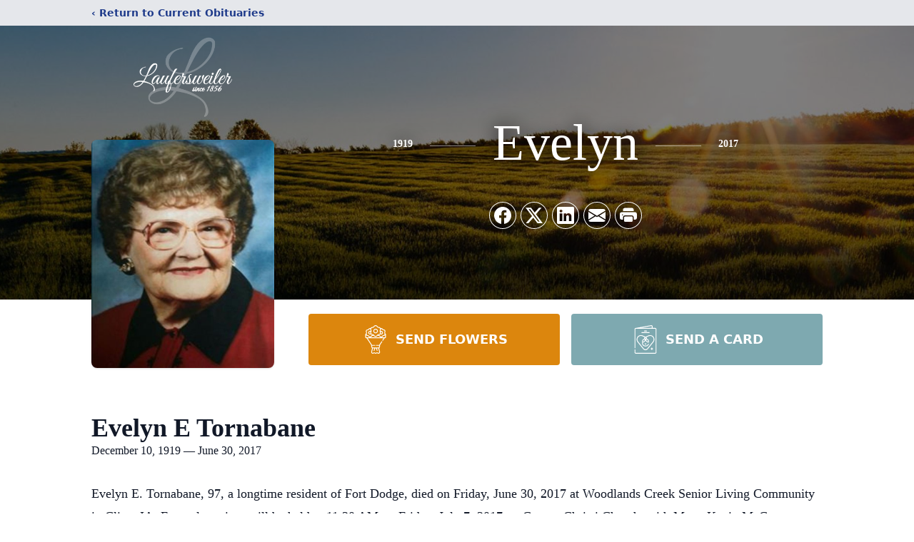

--- FILE ---
content_type: text/html; charset=UTF-8
request_url: https://www.laufersweilerfuneralhome.com/obituaries/Evelyn-E-Tornabane?obId=29097102
body_size: 12889
content:
<!DOCTYPE html>
<html lang="en">
<head>
    <title>Evelyn E Tornabane Obituary June 30, 2017 - Laufersweiler Funeral Home &amp; Cremation Services</title>

    <script>window['translations'] = {"campaign":{"donation":"Donation","donations":"Donations","goal-met":"Goal Met!","donate-now":"Donate Now","name":"Your Name","email":"Your Email","anon":"Don\'t display my name publicly.","custom-tip":"Use a custom tip","custom-tip-no":"Do not use a custom tip","fee":"Donations have a <span class=\"font-bold\">0% platform fee<\/span> for families and funeral homes. This platform relies on donors like you to support our service and families in need. <span class=\"font-bold\">Tips do not go to the Funeral Home.<\/span>","donate":"Donate","complete":"Complete Donation","raised-1":"Raised of","raised-2":"goal","doing":"What is this thing doing right now?","error":"An error occurred loading the payment form. Please try again another time.","processed":"Your contribution has been processed and will be visible within a few minutes.","please-donate":"Please considering donating to help defray the costs of the services.","register-now":"Register Now","title":"Success!","obit-listing-title":"Crowdfunding Campaigns"},"classic":{"form-to-complete":"Complete the form below to get directions for the :service for :name.","receive-text":"You should be receiving a text shortly. Verify the phone number is correct.","receive-text-no-verify":"You should be receiving a text shortly.","now-registered":"You are now registered for this event.","no-services":"No services have been scheduled at this time.","post-thanks":"Thank you for your submission!","post-moderator":"Your entry is being reviewed by a moderator before it\'s added to the guestbook.","check-email":"Check Your Email","confirm-sub":"to confirm your subscription to receive updates about this obituary","photos":"Add Photos","event-reserved":"Tickets reserved, you will be contacted shortly."},"event":{"number":"Number in Party","no-reg":"No Registrations","processed":"RSVP Processed","close":"Close","complete":"Complete RSVP","full":"Event Full","registered":"You have been registered for this event.","intro":"Complete the form below to RSVP for the :service for :name","full-spaces":"There are not :num spaces available for this event.","full-capacity":"The event has reached capacity.","unavailable":"We\'re Currently Under Maintenance","unavailable-msg":"We\u2019re making improvements to our system and are unable to process requests at the moment, including RSVPs. Please check back later, and we appreciate your patience during this time. We apologize for the inconvenience."},"forms":{"submit":"Submit","first-name":"First Name","middle-name":"Middle Name","last-name":"Last Name","email":"Email","phone":"Phone Number","required":"Required"},"guestbook":{"guestbook":"Guestbook","submit":"Submit Post","light":"Light Candle","photos":"Add Photos","placeholder":"(optional) Leave a message to share your favorite memories and offer words of sympathy","placeholder-first":"(optional) Be the first to share your favorite memories and offer words of sympathy","select-photos":"Select Photos","up-to":"up to 10MB","your-name":"Your name","your-email":"(optional) Your email","subscribe":"Subscribe to this obituary\'s updates","thank":"Thank you for your submission!","review":"Your entry is being reviewed by a moderator before it\'s added to the guestbook.","check-email":"Check Your Email","preview":"Preview","confirm-sub":"to confirm your subscription to receive updates about this obituary","share":"Share this Memorial","unavailable":"Guestbook Posting Temporarily Unavailable","unavailable-msg":"We are currently making improvements to ensure the best experience. Please check back soon to share your heartfelt messages. We appreciate your understanding and patience.","name-long":"Your input seems longer than a typical name. Please share your condolence in the message field below."},"meta":{"opengraph-description":"View :name\'s obituary, find service dates, and sign the guestbook.","opengraph-description-flowers":"View :name\'s obituary, send flowers, find service dates, and sign the guestbook."},"obituaries":{"obituary":"Obituary","videos":"Videos","video":"Video","share":"Share","service":"Service","gallery":"Gallery","photo":"Photo","other":"Other","guestbook":"Guestbook","schedule-header":"Service Schedule","todays-services":"Today\'s Services","upcoming-services":"Upcoming Services","past-services":"Past Services","private-service":"Private Service","future-date-text":"Service will be held at a future date","phone-number":"Phone Number","directions":"Directions","send-directions":"Send Directions","text-directions":"Text Directions","get-directions":"Get Directions","plant-trees":"Plant Trees","plant-a-tree":"Plant A Tree","send-a-card":"Send a Card","send-a-gift":"Send a Gift","send-flowers":"Send Flowers","directions-info":"Enter your phone number above to have directions sent via text. Standard text messaging rates apply.","directions-info-1":"Enter your phone number above to have directions sent via text.","directions-info-2":"*Standard text messaging rates apply.","sympathy-gift-cta":"Send a Sympathy Gift","memorial-tree-cta":"Plant Memorial Trees","profile-photo":"Profile Photo","order-flowers":"Order Flowers","flowers-cta":"now for guaranteed delivery before :name\'s visitation","hand-delivered-florist":"Hand delivered by a local florist","send-sympathy-card":"Send a Sympathy Card","send-sympathy-gift":"Send a Sympathy Gift","donation-memory":"In memory of :name, please consider making a donation to one of the following charities","donation-memory-2":"Make a donation to one of the following charities in remembrance of :name","donation-memory-3":"Make a donation to <strong class=\"text-blue-500\">:charity<\/strong> in memory of :name","open":"Open","cemetery-information":"Cemetery Information","cemetery-deliver-flowers":"Deliver Flowers To The Cemetery","livestream":"Livestream","watch-livestream":"Watch Livestream","today":"Today","watch-now":"Watch Now","photo-gallery":"Photo Gallery","photo-gallery-life-of":"The Life of","photo-gallery-photos":"Photos","all-obituaries":"All Obituaries","all-obituaries-from":"All Obituaries from :name","emblem":"Emblem","cta-tree-sales":"To order <a onclick=\"gTukOutbound(\'memorial trees\', \':url\');\" class=\"text-blue-600 hover:text-blue-400 hover:underline\" href=\":url\" target=\"_blank\">memorial trees<\/a> in memory of :name, please visit our <a onclick=\"gTukOutbound(\'tree store\', \':url\');\" class=\"text-blue-600 hover:text-blue-400 hover:underline\" href=\":url\" target=\"_blank\">tree store<\/a>.","cta-flower-sales":"To send flowers to the family in memory of :name, please visit our <a onclick=\"gTukOutbound(\'flower store\', \':url\');\" class=\"text-blue-600 hover:text-blue-400 hover:underline\" href=\":url\" target=\"_blank\">flower store<\/a>.","cta-flower-tree-sales":"To order <a onclick=\"gTukOutbound(\'memorial trees\', \':tree_url\');\" class=\"text-blue-600 hover:text-blue-400 hover:underline\" href=\":tree_url\" target=\"_blank\">memorial trees<\/a> or send flowers to the family in memory of :name, please visit our <a onclick=\"gTukOutbound(\'flower store\', \':flower_url\');\" class=\"text-blue-600 hover:text-blue-400 hover:underline\" href=\":flower_url\" target=\"_blank\">flower store<\/a>.","add-to-calendar":"Add to Calendar","click-to-watch":"Click to watch","no-audio":"Your browser does not support the audio tag.","view-details":"View Details","return":"Return to Current Obituaries","captcha":"This site is protected by reCAPTCHA and the <br \/> Google <a href=\"https:\/\/policies.google.com\/privacy\" target=\"_blank\">Privacy Policy<\/a> and <a href=\"https:\/\/policies.google.com\/terms\" target=\"_blank\">Terms of Service<\/a> apply.","visits":"Visits","street-map":"Service map data &copy; <a href=\"https:\/\/www.openstreetmap.org\/copyright\">OpenStreetMap<\/a> contributors","donate-pledge":"Donate via Pledge","submitting":"Submitting","listen-to-obituary":"Listen to Obituary"},"pagination":{"previous":"&laquo; Pr\u00e9c\u00e9dent","next":"Suivant &raquo;"},"share":{"email-text":"Click the link below to view the obituary for :name","for":"Obituary for","copy-clip":"Copy to Clipboard","copy-link":"Copy Link","copied":"Copied","select":"Please select what you would like included for printing:","header":"Header","portrait-photo":"Portrait Photo","print":"Print","copy-mail":"Copy the text below and then paste that into your favorite email application","or":"OR","open-email":"Open In Email Client","email":"Email","select-print":"Please select what you would like included for printing","services":"Services"},"timezones":{"Hawaii (no DST)":"Hawaii (no DST)","Hawaii":"Hawaii","Alaska":"Alaska","Pacific":"Pacific","Mountain":"Mountain","Mountain (no DST)":"Mountain (no DST)","Central":"Central","Central (no DST)":"Central (no DST)","Eastern":"Eastern","Eastern (no DST)":"Eastern (no DST)","Atlantic":"Atlantic","Atlantic (no DST)":"Atlantic (no DST)","Newfoundland":"Newfoundland"},"validation":{"phone":"Please enter a valid phone number"}};</script>
    <script>
        window.locale = 'en-US';
        window.sentryRelease = 'ec178380b33fbc60bd82823391cf1e4c4f8a3686';
    </script>
            <!-- Google Tag Manager -->
    <script>(function(w,d,s,l,i){w[l]=w[l]||[];w[l].push({'gtm.start':
    new Date().getTime(),event:'gtm.js'});var f=d.getElementsByTagName(s)[0],
    j=d.createElement(s),dl=l!='dataLayer'?'&l='+l:'';j.async=true;j.src=
    'https://www.googletagmanager.com/gtm.js?id='+i+dl;f.parentNode.insertBefore(j,f);
    })(window,document,'script','dataLayer','GTM-PKTRPTC');
    </script>
    <!-- End Google Tag Manager -->
    
    
    

    <meta charset="utf-8">
    <meta name="viewport" content="width=device-width, initial-scale=1">
    <meta name="csrf-token" content="KNvi3Lz469VdveoG11wiFgzsrEPFStieKp5BguAl">
    <meta name="description" content="Evelyn E. Tornabane, 97, a longtime resident of Fort Dodge, died on Friday, June 30, 2017 at Woodlands Creek Senior Living Community in Clive, IA. Funeral services will be held...">

    <meta property="og:image" content="https://cdn.tukioswebsites.com/social/facebook/fb_3/ae904761-5e5d-474c-96ea-709ec38282d9/5e055d35ae73755db49fef2c03af5ac2_2826740ab4e58dbafde71d95dc866089" />
    
    <meta property="og:image:width" content="1200" />
    <meta property="og:image:height" content="630" />

    <meta property="og:title" content="Evelyn E Tornabane Obituary June 30, 2017 - Laufersweiler Funeral Home &amp; Cremation Services" />
    <meta property="og:type" content="article" />
    <meta property="og:url" content="https://www.laufersweilerfuneralhome.com/obituaries/evelyn-e-tornabane" />
    <meta property="og:site_name" content="Laufersweiler Funeral Home &amp; Cremation Services" />
    <meta property="og:description" content="View Evelyn E Tornabane&#039;s obituary, send flowers, find service dates, and sign the guestbook." />

    <meta name="twitter:card" content="summary">
    <meta property="twitter:domain" content="https://www.laufersweilerfuneralhome.com">
    <meta property="twitter:url" content="https://www.laufersweilerfuneralhome.com/obituaries/evelyn-e-tornabane">
    <meta name="twitter:title" content="Evelyn E Tornabane Obituary June 30, 2017 - Laufersweiler Funeral Home &amp; Cremation Services">
    <meta name="twitter:description" content="View Evelyn E Tornabane&#039;s obituary, send flowers, find service dates, and sign the guestbook.">
    <meta name="twitter:image" content="https://cdn.tukioswebsites.com/fe358fb7-11d9-4c22-bf52-02636632cbcd/lg">

    <!-- Scripts -->

    <link rel="modulepreload" href="https://websites.tukios.com/build/assets/leaflet-DbZ8VZ_e.js" /><link rel="modulepreload" href="https://websites.tukios.com/build/assets/_commonjsHelpers-B6com28y.js" /><link rel="modulepreload" href="https://websites.tukios.com/build/assets/_sentry-release-injection-file-DPkNGBiw.js" /><script type="module" src="https://websites.tukios.com/build/assets/leaflet-DbZ8VZ_e.js"></script>

    <script src="https://hello.pledge.to/assets/widget.js" id="plg-widget" async="async"></script>

    <link rel="canonical" href="https://www.laufersweilerfuneralhome.com/obituaries/evelyn-e-tornabane" />

    <!-- Fonts -->
    <link rel="preconnect" href="https://fonts.googleapis.com">
    <link rel="preconnect" href="https://fonts.gstatic.com" crossorigin>
    <link href="https://fonts.googleapis.com/css2?family=Lobster&family=Roboto+Slab:wght@100;200;300&display=swap" rel="stylesheet">

    <!-- Styles -->
    <link rel="preload" as="style" href="https://websites.tukios.com/build/assets/app-BTX4L0Vy.css" /><link rel="stylesheet" href="https://websites.tukios.com/build/assets/app-BTX4L0Vy.css" />    <link rel="preload" as="style" href="https://websites.tukios.com/build/assets/gallery-D9srmEiI.css" /><link rel="stylesheet" href="https://websites.tukios.com/build/assets/gallery-D9srmEiI.css" />    <link rel="stylesheet" href="https://websites.tukios.com/vendor/leaflet/leaflet.css">

        <link rel="icon" type="image/x-icon" href="https://cdn.tukioswebsites.com/448df26b-1469-4e10-87a6-e4cf5689959d/original">
    
    <script>
        var gck = '6LeTfkYqAAAAAHjpvXpio31oI_UqwyZx_7GQ4bs2'
        var websiteUrl = 'https://www.laufersweilerfuneralhome.com'
        var returnToObituariesUrl = 'https://www.laufersweilerfuneralhome.com/obituaries'

        function returnToObituaries(e) {
            if(document.referrer.includes(websiteUrl)) {
                history.back()
            }
            else {
                window.location.href = returnToObituariesUrl
            }
        }
    </script>

    <script type='application/ld+json'>
{
    "@context": "http:\/\/schema.org",
    "@type": "NewsArticle",
    "articleBody": "Evelyn E. Tornabane, 97, a longtime resident of Fort Dodge, died on Friday, June 30, 2017 at Woodlands Creek Senior Living Community in Clive, IA.  Funeral services will be held at 11:30 AM on Friday, July 7, 2017, at Corpus Christi Church, with Msgr. Kevin McCoy, officiating the Mass of Christian Burial. Visitation will be on Friday beginning at 10:00 AM at Laufersweiler-Sievers Funeral Home.  Evelyn is survived by her children, James (Ann) of Urbandale, David of Dolan Springs AZ and Karen Mose (Douglas) of Washington, CT, along with 7 grandchildren and 12 great grandchildren. Also surviving her is sister-in-law, Margaret Sailer of Rock Island, IL, and her beloved nieces and nephews.  Born Evelyn Elizabeth Capesius on December 10, 1919 to Frank and Katherine Capesius in Algona, she graduated from St. Cecelia's Academy in 1937 and married James Tornabane of Fort Dodge in 1938 where the couple established their home. James passed away in 1996 after 57 years of marriage. She was a member of Corpus Christi Parish and a 50-year member of the Catholic Daughters of America. Evelyn worked for 25 years in the admitting department at Trinity Regional Hospital. She had a great love for family and cherished her time with them. She also loved a good game of cards and socializing with her friends. She was preceded in death by her parents, her husband and an infant son, and by sisters, Irene Hurley and Mildred Winkel and brother Dr. E.J. Capesius. Memorials will be at the discretion of family.Visitation Fri, Jul 7, 2017 at 10:00 am - 11:30 amLaufersweiler-Sievers Funeral Home 307 South 12th Street Fort Dodge, Iowa 50501Funeral Mass Fri, Jul 7, 2017 at 11:30 amCorpus Christi Catholic Church 402 North 8th StreetFort Dodge, Iowa 50501",
    "articleSection": "Obituaries",
    "author": [
        {
            "@type": "Person",
            "name": "Laufersweiler Funeral Home & Cremation Services"
        }
    ],
    "creator": "https:\/\/www.laufersweilerfuneralhome.com",
    "dateCreated": "2024-09-17T19:23:36.000000Z",
    "dateModified": "2024-09-17T19:23:36.000000Z",
    "datePublished": "2024-08-26T11:37:01.000000Z",
    "description": "Evelyn E. Tornabane, 97, a longtime resident of Fort Dodge, died on Friday, June 30, 2017 at Woodlands Creek Senior Living Community in Clive, IA. Funeral services will be held...",
    "genre": "Obituary(Obit), Biography",
    "headline": "Evelyn E Tornabane Obituary 2017 - Laufersweiler Funeral Home & Cremation Services",
    "mainEntityOfPage": {
        "@type": "WebPage",
        "@id": "https:\/\/www.laufersweilerfuneralhome.com\/obituaries\/evelyn-e-tornabane"
    },
    "publisher": {
        "@type": "Organization",
        "name": "Laufersweiler Funeral Home & Cremation Services",
        "logo": {
            "@type": "ImageObject",
            "height": 309,
            "url": "https:\/\/cdn.tukioswebsites.com\/fe358fb7-11d9-4c22-bf52-02636632cbcd\/lg",
            "width": 265
        }
    },
    "url": "https:\/\/www.laufersweilerfuneralhome.com\/obituaries\/evelyn-e-tornabane"
}</script>

    <link rel="modulepreload" href="https://websites.tukios.com/build/assets/alpine-DkMDtUKw.js" /><link rel="modulepreload" href="https://websites.tukios.com/build/assets/_sentry-release-injection-file-DPkNGBiw.js" /><script type="module" src="https://websites.tukios.com/build/assets/alpine-DkMDtUKw.js"></script></head>

<body>

        <!-- Google Tag Manager (noscript) -->
    <noscript><iframe src="https://www.googletagmanager.com/ns.html?id=GTM-PKTRPTC"
                      height="0" width="0" style="display:none;visibility:hidden"></iframe></noscript>
    <!-- End Google Tag Manager (noscript) -->

        <script>
        if (typeof gtmLegacy === 'undefined') {
            function gtmLegacy(event, data) {
                var gtmData = Object.assign(data, {'send_to': 'GTM-PKTRPTC', 'event': event});
                window.dataLayer.push(gtmData);
            }
        }

        if (typeof gTukOutbound === 'undefined') {
            function gTukOutbound(text, url) {
                gtmLegacy('click_url', {
                    'link' : {
                        'text': text,
                    },
                    'outbound': {
                        'url': url,
                    },
                });
            }
        }
        if (typeof gTukCta === 'undefined') {
            function gTukCta(name, type = 'button') {
                gtmLegacy('click_cta', {
                    'cta' : {
                        'name': name,
                        'type': type,
                    },
                });
            }
        }
        if (typeof gTukSocial === 'undefined') {
            function gTukSocial(network) {
                gtmLegacy('social_share', {
                    'social' : {
                        'network': network,
                    },
                });
            }
        }
        gtmLegacy('pageMetaData', {'page':{"next_of_kin":"","vendors":{"0":"Condolences","2":"Aftercare"},"ecom_types":["Flowers","Cards"],"ecom_enabled":true,"syndication":false,"external_location_code":"499205","tukios_fhid":"2854","days_to_first_service":0,"days_to_last_service":0,"days_active":506,"days_since_zero":-3120,"service_count":0}});
    </script>
        <div class="font-sans text-gray-900 antialiased w-full ">

                <!-- Top Menu Bar -->
        <div class="w-full bg-gray-200 p-2 text-sm shadow-lg">
            <div class="max-w-screen-lg m-auto  text-blue-900 flex justify-between">
                <a href='https://www.laufersweilerfuneralhome.com/obituaries' onclick="event.preventDefault(); returnToObituaries();" class="font-bold">
                    <span class="md:hidden block rounded-full bg-gray-100 w-6 h-6 flex items-center justify-center"><span>‹</span></span>
                    <span class="hidden md:inline">‹ Return to Current Obituaries</span>
                </a>
                            </div>
        </div>
        
                <!-- Cover Media (Photo or Video) -->
        <div class="w-full h-96 relative overflow-hidden">
            <div class="relative object-cover w-[100%] h-[100%] relative overflow-hidden">
            <img 
                class="w-full h-full object-cover min-h-full"
                src="https://cdn.tukioswebsites.com/05a9c72d-0dcb-45b7-baf9-eeb9fbe50c38/xl" 
                alt="Cover for Evelyn E Tornabane's Obituary"
            />
                                                <div class="absolute inset-0 z-10 bg-black/50"></div>
                                    </div>
            </div>
        
        <!-- Obituary Section -->
        <div class="w-full p-6 xl:p-0 max-w-screen-lg m-auto lg:pt-8 relative z-20  -mt-96 ">
                        <!-- Funeral Home Logo -->
            <div class="flex-col lg:flex-row flex jusify-center lg:justify-between">
                <div class="flex flex-1 justify-center lg:justify-between">
                    <div class="text-3xl w-64 h-36 lg:h-32 content-center text-white pt-4">
                        <a href="https://www.laufersweilerfuneralhome.com/">
                                                        <img src="https://cdn.tukioswebsites.com/06131011-ff6e-49af-ba4c-37039bba6f13/md" class="object-scale-down object-cover object-center h-full w-full" alt="Laufersweiler Funeral Home &amp; Cremation Services Logo" />
                                                    </a>
                    </div>
                </div>
            </div>
            
            <div class="flex lg:mt-8 mb-8 justify-center flex-col lg:flex-row">

        <!-- Profile Image -->
                        <div class="flex justify-center">
            <div class="w-64 h-80 rounded-lg grow-0 shrink-0 lg:mr-12 shadow">
                <img src="https://cdn.tukioswebsites.com/fe358fb7-11d9-4c22-bf52-02636632cbcd/lg" class="object-cover h-80 w-64 rounded-lg" alt="Evelyn E Tornabane Profile Photo">
            </div>
        </div>
                
        <!-- Name and share links -->
        <div class="flex-1 mt-6 lg:-mt-8">
                        <div class="flex items-center flex-col justify-between text-gray-700 lg:text-white">
                <!-- Fancy Name -->
                <div class="relative">
                    <div class="relative z-20" style="text-shadow: #000 0px 0 25px;">
                        <div class="flex items-center mb-4 lg:mb-10">
                                                            <span class="text-sm mt-1 font-serif font-bold">1919</span>
                                <span class="lg:mx-6 mt-2 mx-2 border-b border-black lg:border-white w-8 lg:w-16 h-0 opacity-50"></span>
                                                        <span class="text-5xl lg:text-7xl text-center font-serif">Evelyn</span>
                                                            <span class="lg:mx-6  mt-2 mx-2 border-b border-black lg:border-white w-8 lg:w-16 h-0 opacity-50"></span>
                                <span class="text-sm mt-1 font-serif font-bold">2017</span>
                                                    </div>
                    </div>
                </div>
                <!-- Share links -->
                                <div class="relative px-1 py-2">
                    <div class="relative z-30">
                        <script>
    var theGtukCta = window.gTukCta;
    function shareModals() {
        return {
            open: false,
            print: false,
            email: false,
            print_data: {
                guestbook: true,
                services: true,
                header: true,
                portrait: true,
            },
            button_text: "Copy to Clipboard",
            email_text: "Click the link below to view the obituary for Evelyn E Tornabane\n\nhttps:\/\/www.laufersweilerfuneralhome.com\/obituaries\/evelyn-e-tornabane",
            gTukCta() {
                theGtukCta();
            },
            copyToClipboard() {
                if (navigator.clipboard) {
                    navigator.clipboard.writeText(
                        this.email_text
                    ).then(() => {
                        this.button_text = 'Copied!'
                    });
                } else {

                }
            },
            mailto() {
                const subjectText = "Obituary for" + " " + "Evelyn E Tornabane";
                const subject = encodeURIComponent(subjectText);
                const emailBody = encodeURIComponent(this.email_text);
                return 'mailto:?body=' + emailBody + '&subject=' + subject;
            },
            mobileShare() {
                if (navigator.share) {
                    navigator.share({
                        title: "Evelyn E Tornabane",
                        url: "https:\/\/www.laufersweilerfuneralhome.com\/obituaries\/evelyn-e-tornabane"
                    }).then(() => {
                        console.log('Thanks for sharing!');
                    })
                    .catch(console.error);
                } else {
                    // fallback
                }
            },
            openEmail() {
                this.open = true;
                this.print = false;
                this.email = true;
            },
            openPrint() {
                this.open = true;
                this.print = true;
                this.email = false;
            },
            close() {
                this.open = false;
                this.print = false;
                this.email = false;
            },
            closePrint () {
                document.body.removeChild(this.__container__);
            },
            setPrint () {
                this.contentWindow.__container__ = this;
                this.contentWindow.onbeforeunload = this.closePrint;
                this.contentWindow.onafterprint = this.closePrint;
                this.contentWindow.focus(); // Required for IE
                this.contentWindow.print();
            },
            printPage () {
                const oHideFrame = document.createElement("iframe");
                const urlPieces = [location.protocol, '//', location.host, location.pathname];
                let url = urlPieces.join('');

                let query = Object.fromEntries(
                    Object.entries(this.print_data).map(
                        ([k, v]) => [k, v ? 1 : 0]
                    )
                )
                query.print = 1
                query.readonly = 1

                url += '?' + new URLSearchParams(query).toString();

                oHideFrame.onload = this.setPrint;
                oHideFrame.style.position = "fixed";
                oHideFrame.style.right = "0";
                oHideFrame.style.bottom = "0";
                oHideFrame.style.width = "0";
                oHideFrame.style.height = "0";
                oHideFrame.style.border = "0";
                oHideFrame.src = url;
                document.body.appendChild(oHideFrame);
                this.gTukCta('share_print', 'button');
            }
        }
    }
</script>
<div x-data="shareModals" class="sm:hidden">
    <div class="flex justify-center">
        <a class="flex bg-blue-700 px-6 py-2 rounded text-white font-bold items-center" @click.prevent="mobileShare">
            <svg class="w-4 h-4 mr-2" xmlns="http://www.w3.org/2000/svg" width="16" height="16" fill="currentColor" class="bi bi-share" viewBox="0 0 16 16">
  <path d="M13.5 1a1.5 1.5 0 1 0 0 3 1.5 1.5 0 0 0 0-3M11 2.5a2.5 2.5 0 1 1 .603 1.628l-6.718 3.12a2.5 2.5 0 0 1 0 1.504l6.718 3.12a2.5 2.5 0 1 1-.488.876l-6.718-3.12a2.5 2.5 0 1 1 0-3.256l6.718-3.12A2.5 2.5 0 0 1 11 2.5m-8.5 4a1.5 1.5 0 1 0 0 3 1.5 1.5 0 0 0 0-3m11 5.5a1.5 1.5 0 1 0 0 3 1.5 1.5 0 0 0 0-3"/>
</svg> Share
        </a>
    </div>
</div>
<div x-data="shareModals" class="hidden sm:grid grid-cols-5 gap-2 h-9 relative" @keydown.escape="close">
            <a onclick="gTukSocial('facebook');" href="https://www.facebook.com/sharer.php?u=https%3A%2F%2Fwww.laufersweilerfuneralhome.com%2Fobituaries%2Fevelyn-e-tornabane" target="_blank" class="rounded-full ring-1 ring-white w-9 h-9 bg-black/20 flex justify-center items-center hover:text-blue-400 hover:bg-white" aria-label="Share on Facebook">
            <svg class="w-6 h-6" xmlns="http://www.w3.org/2000/svg" width="16" height="16" fill="currentColor" class="bi bi-facebook" viewBox="0 0 16 16">
  <path d="M16 8.049c0-4.446-3.582-8.05-8-8.05C3.58 0-.002 3.603-.002 8.05c0 4.017 2.926 7.347 6.75 7.951v-5.625h-2.03V8.05H6.75V6.275c0-2.017 1.195-3.131 3.022-3.131.876 0 1.791.157 1.791.157v1.98h-1.009c-.993 0-1.303.621-1.303 1.258v1.51h2.218l-.354 2.326H9.25V16c3.824-.604 6.75-3.934 6.75-7.951"/>
</svg>        </a>
                <a onclick="gTukSocial('x');"  href="https://twitter.com/intent/tweet?url=https%3A%2F%2Fwww.laufersweilerfuneralhome.com%2Fobituaries%2Fevelyn-e-tornabane" target="_blank" class="rounded-full ring-1 ring-white w-9 h-9 bg-black/20 flex justify-center items-center hover:text-blue-400 hover:bg-white" aria-label="Share on X">
            <svg class="w-6 h-6" xmlns="http://www.w3.org/2000/svg" width="16" height="16" fill="currentColor" class="bi bi-twitter-x" viewBox="0 0 16 16">
  <path d="M12.6.75h2.454l-5.36 6.142L16 15.25h-4.937l-3.867-5.07-4.425 5.07H.316l5.733-6.57L0 .75h5.063l3.495 4.633L12.601.75Zm-.86 13.028h1.36L4.323 2.145H2.865z"/>
</svg>        </a>
                <a onclick="gTukSocial('linkedin');"  href="https://www.linkedin.com/sharing/share-offsite/?url=https%3A%2F%2Fwww.laufersweilerfuneralhome.com%2Fobituaries%2Fevelyn-e-tornabane" target="_blank" class="rounded-full ring-1 ring-white w-9 h-9 bg-black/20 flex justify-center items-center hover:text-blue-400 hover:bg-white" aria-label="Share on LinkedIn">
            <svg class="w-6 h-6" xmlns="http://www.w3.org/2000/svg" width="16" height="16" fill="currentColor" class="bi bi-linkedin" viewBox="0 0 16 16">
  <path d="M0 1.146C0 .513.526 0 1.175 0h13.65C15.474 0 16 .513 16 1.146v13.708c0 .633-.526 1.146-1.175 1.146H1.175C.526 16 0 15.487 0 14.854zm4.943 12.248V6.169H2.542v7.225zm-1.2-8.212c.837 0 1.358-.554 1.358-1.248-.015-.709-.52-1.248-1.342-1.248S2.4 3.226 2.4 3.934c0 .694.521 1.248 1.327 1.248zm4.908 8.212V9.359c0-.216.016-.432.08-.586.173-.431.568-.878 1.232-.878.869 0 1.216.662 1.216 1.634v3.865h2.401V9.25c0-2.22-1.184-3.252-2.764-3.252-1.274 0-1.845.7-2.165 1.193v.025h-.016l.016-.025V6.169h-2.4c.03.678 0 7.225 0 7.225z"/>
</svg>        </a>
                <a onclick="gTukSocial('email');" href="#" class="rounded-full ring-1 ring-white w-9 h-9 bg-black/20 flex justify-center items-center hover:text-blue-400 hover:bg-white" @click.prevent="openEmail" aria-label="Share via Email">
            <svg class="w-6 h-6" xmlns="http://www.w3.org/2000/svg" width="16" height="16" fill="currentColor" class="bi bi-envelope-fill" viewBox="0 0 16 16">
  <path d="M.05 3.555A2 2 0 0 1 2 2h12a2 2 0 0 1 1.95 1.555L8 8.414zM0 4.697v7.104l5.803-3.558zM6.761 8.83l-6.57 4.027A2 2 0 0 0 2 14h12a2 2 0 0 0 1.808-1.144l-6.57-4.027L8 9.586zm3.436-.586L16 11.801V4.697z"/>
</svg>        </a>
                <a href="#" class="rounded-full ring-1 ring-white w-9 h-9 bg-black/20 flex justify-center items-center hover:text-blue-400 hover:bg-white" @click.prevent="openPrint" aria-label="Print Obituary">
            <svg class="w-6 h-6" xmlns="http://www.w3.org/2000/svg" width="16" height="16" fill="currentColor" class="bi bi-printer-fill" viewBox="0 0 16 16">
  <path d="M5 1a2 2 0 0 0-2 2v1h10V3a2 2 0 0 0-2-2zm6 8H5a1 1 0 0 0-1 1v3a1 1 0 0 0 1 1h6a1 1 0 0 0 1-1v-3a1 1 0 0 0-1-1"/>
  <path d="M0 7a2 2 0 0 1 2-2h12a2 2 0 0 1 2 2v3a2 2 0 0 1-2 2h-1v-2a2 2 0 0 0-2-2H5a2 2 0 0 0-2 2v2H2a2 2 0 0 1-2-2zm2.5 1a.5.5 0 1 0 0-1 .5.5 0 0 0 0 1"/>
</svg>        </a>
    
    <!-- MODAL -->
    <div x-show="open" style="display: none" class="fixed z-50 inset-0 overflow-y-auto" aria-labelledby="modal-title" role="dialog" aria-modal="true">
        <div class="flex items-end justify-center min-h-screen pt-4 px-4 pb-20 text-center sm:block sm:p-0">
            <!--
            Background overlay, show/hide based on modal state.
            -->
            <div class="fixed inset-0 bg-gray-500/75 transition-opacity" aria-hidden="true"></div>

            <!-- This element is to trick the browser into centering the modal contents. -->
            <span class="hidden sm:inline-block sm:align-middle sm:h-screen" aria-hidden="true">&#8203;</span>

            <!--
            Modal panel, show/hide based on modal state.
            -->
            <div class="relative inline-block align-bottom bg-white rounded-lg text-left z-50 overflow-hidden shadow-xl transform transition-all sm:my-8 sm:align-middle sm:max-w-xl sm:w-full" @click.away="close">
                                <div>
                    <form x-show="print" method="get" action="" target="_blank" class="text-gray-700" >
                        <input type="hidden" name="readonly" value="1">
                        <input type="hidden" name="print" value="1">
                        <!-- Header -->
                        <div class="p-6 border-b border-gray-150 flex justify-between">
                            <div class="text-lg font-bold">Print</div>
                            <a class="cursor-pointer" @click.prevent="close"><svg class="w-6 h-6" xmlns="http://www.w3.org/2000/svg" width="16" height="16" fill="currentColor" class="bi bi-x" viewBox="0 0 16 16">
  <path d="M4.646 4.646a.5.5 0 0 1 .708 0L8 7.293l2.646-2.647a.5.5 0 0 1 .708.708L8.707 8l2.647 2.646a.5.5 0 0 1-.708.708L8 8.707l-2.646 2.647a.5.5 0 0 1-.708-.708L7.293 8 4.646 5.354a.5.5 0 0 1 0-.708"/>
</svg></a>
                        </div>
                        <!-- Main body of modal -->
                        <div class="p-6">
                            <p class="mb-4">Please select what you would like included for printing:</p>
                            <ul>
                                <li><input type="checkbox" name="header" value="1" x-model="print_data.header"> Header</li>
                                <li><input type="checkbox" name="portrait" value="1" x-model="print_data.portrait"> Portrait Photo</li>
                                <li><input type="checkbox" name="services" value="1" x-model="print_data.services"> Services</li>
                                <li><input type="checkbox" name="guestbook" value="1" x-model="print_data.guestbook"> Guestbook</li>
                            </ul>
                        </div>
                        <!-- Footer with buttons -->
                        <div class="p-6 border-t border-gray-150">
                            <button type="button" @click.prevent="printPage()" class="shadow-sm border border-transparent text-white bg-blue-600 hover:bg-blue-700 focus:ring-blue-500 px-4 py-2 text-sm rounded-md inline-flex items-center justify-center font-medium focus:outline-none focus:ring-2 focus:ring-offset-2">Print</button>
                        </div>
                    </form>
                </div>
                                                <div x-show="email" class="text-gray-700">
                    <!-- Header -->
                    <div class="p-6 border-b border-gray-150 flex justify-between">
                        <div class="text-lg font-bold">Email</div>
                        <a class="cursor-pointer" @click.prevent="close"><svg class="w-6 h-6" xmlns="http://www.w3.org/2000/svg" width="16" height="16" fill="currentColor" class="bi bi-x" viewBox="0 0 16 16">
  <path d="M4.646 4.646a.5.5 0 0 1 .708 0L8 7.293l2.646-2.647a.5.5 0 0 1 .708.708L8.707 8l2.647 2.646a.5.5 0 0 1-.708.708L8 8.707l-2.646 2.647a.5.5 0 0 1-.708-.708L7.293 8 4.646 5.354a.5.5 0 0 1 0-.708"/>
</svg></a>
                    </div>
                    <!-- Main body of modal -->
                    <div class="p-6">
                        <div class="flex justify-between mb-2">
                            <p class="text-sm">Copy the text below and then paste that into your favorite email application</p>
                            <button class="shadow-sm border border-gray-300 text-gray-700 bg-gray-100 hover:bg-gray-200 focus:ring-gray-500 px-4 py-1.5 text-xs rounded-md inline-flex items-center justify-center font-medium focus:outline-none focus:ring-2 focus:ring-offset-2" @click.prevent="copyToClipboard" x-text="button_text"></button>
                        </div>
                        <textarea disabled class="w-full border border-gray-200 rounded h-28 select-all text-sm" x-model="email_text"></textarea>
                        <p class="text-center text-xl font-bold my-4">OR</p>
                        <div class="text-center">
                            <a x-bind:href="mailto" target="_blank" class="inline-flex items-center px-4 py-2 bg-gray-800 border border-transparent rounded-md font-semibold text-xs text-white uppercase tracking-widest bg-blue-600 text-white hover:bg-blue-700">Open In Email Client</a>
                        </div>
                    </div>
                </div>
                            </div>
        </div>
    </div>
</div>
                    </div>
                </div>
                            </div>
            
                        <!-- Calls to action @ Desktop -->
            <div class="mt-10 lg:mt-28 relative grid md:grid-cols-2 gap-4 text-white hidden sm:grid">
                <!-- Flower Sales -->
                                    <a
                        onclick="gTukOutbound('Send Flowers', 'https://websites.tukios.com/orders/v2/flowers/ae904761-5e5d-474c-96ea-709ec38282d9');"
                        class="has-tooltip rounded p-4 flex items-center justify-center bg-cta-orange"
                                                    href="https://websites.tukios.com/orders/v2/flowers/ae904761-5e5d-474c-96ea-709ec38282d9"
                                                target="_blank"
                    >
                        <img src="https://websites.tukios.com/images/flower-cta.svg" class="w-10 h-10 mr-2" alt="Send Flowers" />
                        <div>
                            <p class="uppercase text-lg font-bold mb-0">Send Flowers</p>
                            
                        </div>
                                            </a>
                
                <!-- Tree Sales -->
                
                <!-- Sympathy Cards -->
                                <a onclick="gTukOutbound('Send A Card', 'https://websites.tukios.com/o/v2/cards/ae904761-5e5d-474c-96ea-709ec38282d9');" class="rounded p-4 bg-cta-blue flex items-center justify-center" href="https://websites.tukios.com/o/v2/cards/ae904761-5e5d-474c-96ea-709ec38282d9" target="_blank">
                    <img src="https://websites.tukios.com/images/card-cta.svg" class="w-10 h-10 mr-2" alt="Send a Card" />
                    <div>
                        <p class="uppercase text-lg font-bold">Send a Card</p>
                        
                    </div>
                </a>
                
                            </div>
                    </div>
    </div>

    <div class="pb-12">

        <div class="pt-8 obituary-text font-serif">
            <h1 class="text-4xl font-bold">Evelyn E Tornabane</h1>
            <div class="mb-8">
                <h2>December 10, 1919 — June 30, 2017</h2>
                            </div>

            <div class="leading-8 text-lg mb-12 relative ">
                                                <div class="relative z-20">
                                        <div class="obituary-text-main">
                        <html>
 <body>
  <p>
   Evelyn E. Tornabane, 97, a longtime resident of Fort Dodge, died on Friday, June 30, 2017 at Woodlands Creek Senior Living Community in Clive, IA. 
 Funeral services will be held at 11:30 AM on Friday, July 7, 2017, at Corpus Christi Church, with Msgr. Kevin McCoy, officiating the Mass of Christian Burial. Visitation will be on Friday beginning at 10:00 AM at Laufersweiler-Sievers Funeral Home.
 
 Evelyn is survived by her children, James (Ann) of Urbandale, David of Dolan Springs AZ and Karen Mose (Douglas) of Washington, CT, along with 7 grandchildren and 12 great grandchildren. Also surviving her is sister-in-law, Margaret Sailer of Rock Island, IL, and her beloved nieces and nephews. 
 Born Evelyn Elizabeth Capesius on December 10, 1919 to Frank and Katherine Capesius in Algona, she graduated from St. Cecelia's Academy in 1937 and married James Tornabane of Fort Dodge in 1938 where the couple established their home. James passed away in 1996 after 57 years of marriage. She was a member of Corpus Christi Parish and a 50-year member of the Catholic Daughters of America.
 Evelyn worked for 25 years in the admitting department at Trinity Regional Hospital. She had a great love for family and cherished her time with them. She also loved a good game of cards and socializing with her friends.
 She was preceded in death by her parents, her husband and an infant son, and by sisters, Irene Hurley and Mildred Winkel and brother Dr. E.J. Capesius.
 Memorials will be at the discretion of family.

Visitation
 Fri, Jul 7, 2017 at 10:00 am - 11:30 am

Laufersweiler-Sievers Funeral Home
 307 South 12th Street 
Fort Dodge, Iowa 50501

Funeral Mass
 Fri, Jul 7, 2017 at 11:30 am

Corpus Christi Catholic Church
 402 North 8th Street
Fort Dodge, Iowa 50501
  </p>
 </body>
</html>

                    </div>

                    
                                        <div class="mt-10">
                        To send flowers to the family in memory of Evelyn E Tornabane, please visit our <a onclick="gTukOutbound('flower store', 'https://websites.tukios.com/orders/v2/flowers/ae904761-5e5d-474c-96ea-709ec38282d9');" class="text-blue-600 hover:text-blue-400 hover:underline" href="https://websites.tukios.com/orders/v2/flowers/ae904761-5e5d-474c-96ea-709ec38282d9" target="_blank">flower store</a>.
                        </div>
                    
                    <!-- Treasured Memories -->
                    
                </div>
                                <div class="mt-10 relative z-50">
                                    </div>
                            </div>
        </div>

        
                    <!-- Calls to action @ Mobile -->
            <div class="mt-10 grid grid-cols-1 gap-4 text-white">
                                <!-- Sympathy Cards -->
                <a onclick="gTukOutbound('Send A Card', 'https://websites.tukios.com/o/v2/cards/ae904761-5e5d-474c-96ea-709ec38282d9');" class="sm:hidden rounded p-4 bg-cta-blue flex items-center justify-center" href="https://websites.tukios.com/o/v2/cards/ae904761-5e5d-474c-96ea-709ec38282d9" target="_blank">
                    <img src="https://websites.tukios.com/images/card-cta.svg" class="w-10 h-10 mr-2" alt="Send a Card" />
                    <div>
                        <p class="uppercase text-lg font-bold">Send a Card</p>
                        
                    </div>
                </a>
                                            </div>
        
        <!-- Thumbies CTA Banner -->
            </div>

            
                            <div class="bg-cover w-full">
                    <div class="h-full" id="tukios-obituary-gallery"></div>
                </div>
                    </div>

                    <div class="bg-gray-100 shadow-inner p-6 py-12 mt-10">
                                    <div class="w-full max-w-screen-lg m-auto" id="tukios-obituary-book"></div>
                
                                    <h2 class="app-title text-4xl mb-6 text-center text-gray-700">Guestbook</h2>
                    <div class="w-full max-w-screen-lg m-auto" id="tukios-obituary-guestbook" data-disable-posts="false"></div>
                
                
                                    <div class="pb-2">
                        <p class="text-sm text-gray-400 text-center mt-2">Visits: 17</p>
                    </div>
                
                <p class="text-xs text-gray-400 text-center mt-4 mb-4">This site is protected by reCAPTCHA and the <br /> Google <a href="https://policies.google.com/privacy" target="_blank">Privacy Policy</a> and <a href="https://policies.google.com/terms" target="_blank">Terms of Service</a> apply.</p>
                <p class="text-xs text-gray-400 text-center">Service map data &copy; <a href="https://www.openstreetmap.org/copyright">OpenStreetMap</a> contributors</p>
            </div>

            
            <div class="fixed z-50 bottom-0 w-full h-24 bg-gradient-to-b from-gray-200 to-gray-100 shadow-inner sm:hidden p-4 flex text-white flex space-x-4">

            
                        <a onclick="gTukOutbound('Send Flowers', 'https://websites.tukios.com/orders/v2/flowers/ae904761-5e5d-474c-96ea-709ec38282d9');" class="has-tooltip relative flex flex-1 rounded p-4  items-center justify-center bg-cta-orange"
                                    href="https://websites.tukios.com/orders/v2/flowers/ae904761-5e5d-474c-96ea-709ec38282d9"
                                target="_blank"
                >
                <img src="https://websites.tukios.com/images/flower-cta.svg" class="w-10 h-10 mr-2" alt="Send Flowers" />
                <p class="uppercase text-sm sm:text-base font-bold leading-tight">Send Flowers</p>
                            </a>
            
            
            
                            <!-- Sympathy Cards -->
                <a onclick="gTukOutbound('Send A Card', 'https://websites.tukios.com/o/v2/cards/ae904761-5e5d-474c-96ea-709ec38282d9');" class="flex flex-1 rounded p-4 bg-cta-blue items-center justify-center" href="https://websites.tukios.com/o/v2/cards/ae904761-5e5d-474c-96ea-709ec38282d9" target="_blank">
                    <img src="https://websites.tukios.com/images/card-cta.svg" class="w-10 h-10 mr-2" alt="Send a Card" />
                    <p class="uppercase text-sm sm:text-lg font-bold">Send a Card</p>
                </a>
                
            </div>
            </div>

    <div id="tukios-obituary-app" data-obituary-id="ae904761-5e5d-474c-96ea-709ec38282d9" data-organization-id="58838217-87fb-4e14-ba1e-69a856455da2"></div>

    <link rel="preload" as="style" href="https://websites.tukios.com/build/assets/skeleton-BNBOsyPR.css" /><link rel="preload" as="style" href="https://websites.tukios.com/build/assets/sentry-config-CiMw-LYB.css" /><link rel="modulepreload" href="https://websites.tukios.com/build/assets/index-DS_s2tv4.js" /><link rel="modulepreload" href="https://websites.tukios.com/build/assets/index-BrUE25SZ.js" /><link rel="modulepreload" href="https://websites.tukios.com/build/assets/skeleton-BEl-JcCX.js" /><link rel="modulepreload" href="https://websites.tukios.com/build/assets/FlipBookPage-BJ6-TdbO.js" /><link rel="modulepreload" href="https://websites.tukios.com/build/assets/_sentry-release-injection-file-DPkNGBiw.js" /><link rel="modulepreload" href="https://websites.tukios.com/build/assets/sentry-config--58PVXSQ.js" /><link rel="modulepreload" href="https://websites.tukios.com/build/assets/Notice-yUeUu9pw.js" /><link rel="modulepreload" href="https://websites.tukios.com/build/assets/Input-Dd4jkIT0.js" /><link rel="modulepreload" href="https://websites.tukios.com/build/assets/index-C83ZiEJJ.js" /><link rel="modulepreload" href="https://websites.tukios.com/build/assets/overlay-DWCZ6F6F.js" /><link rel="modulepreload" href="https://websites.tukios.com/build/assets/PulseLoader-DVWv5xQq.js" /><link rel="modulepreload" href="https://websites.tukios.com/build/assets/index-BrwjJQ5z.js" /><link rel="modulepreload" href="https://websites.tukios.com/build/assets/react-router-dom-BQp-_qt_.js" /><link rel="modulepreload" href="https://websites.tukios.com/build/assets/index-DxQPC0E-.js" /><link rel="modulepreload" href="https://websites.tukios.com/build/assets/_commonjsHelpers-B6com28y.js" /><link rel="modulepreload" href="https://websites.tukios.com/build/assets/FlipBook-CHxxoJMd.js" /><link rel="modulepreload" href="https://websites.tukios.com/build/assets/BookCoverImage-BWZ1ZFVH.js" /><link rel="modulepreload" href="https://websites.tukios.com/build/assets/ErrorBoundary-DelfPynG.js" /><link rel="modulepreload" href="https://websites.tukios.com/build/assets/isSymbol-BUja0g1Z.js" /><link rel="modulepreload" href="https://websites.tukios.com/build/assets/iconBase-D0T8pfCo.js" /><link rel="modulepreload" href="https://websites.tukios.com/build/assets/index.esm-CJBniS8B.js" /><link rel="modulepreload" href="https://websites.tukios.com/build/assets/ProgressBar-88e8XRZq.js" /><link rel="modulepreload" href="https://websites.tukios.com/build/assets/index.esm-BI1XUHB_.js" /><link rel="stylesheet" href="https://websites.tukios.com/build/assets/skeleton-BNBOsyPR.css" /><link rel="stylesheet" href="https://websites.tukios.com/build/assets/sentry-config-CiMw-LYB.css" /><script type="module" src="https://websites.tukios.com/build/assets/index-DS_s2tv4.js"></script>    <link rel="preload" as="style" href="https://websites.tukios.com/build/assets/skeleton-BNBOsyPR.css" /><link rel="modulepreload" href="https://websites.tukios.com/build/assets/index-CyhtM2TI.js" /><link rel="modulepreload" href="https://websites.tukios.com/build/assets/index-BrUE25SZ.js" /><link rel="modulepreload" href="https://websites.tukios.com/build/assets/skeleton-BEl-JcCX.js" /><link rel="modulepreload" href="https://websites.tukios.com/build/assets/_sentry-release-injection-file-DPkNGBiw.js" /><link rel="modulepreload" href="https://websites.tukios.com/build/assets/ErrorBoundary-DelfPynG.js" /><link rel="modulepreload" href="https://websites.tukios.com/build/assets/Notice-yUeUu9pw.js" /><link rel="modulepreload" href="https://websites.tukios.com/build/assets/Button-CPGb3NKt.js" /><link rel="modulepreload" href="https://websites.tukios.com/build/assets/Input-Dd4jkIT0.js" /><link rel="modulepreload" href="https://websites.tukios.com/build/assets/Select-D8sKlMxR.js" /><link rel="modulepreload" href="https://websites.tukios.com/build/assets/index-DxQPC0E-.js" /><link rel="modulepreload" href="https://websites.tukios.com/build/assets/PulseLoader-DVWv5xQq.js" /><link rel="modulepreload" href="https://websites.tukios.com/build/assets/_commonjsHelpers-B6com28y.js" /><link rel="modulepreload" href="https://websites.tukios.com/build/assets/react-router-dom-BQp-_qt_.js" /><link rel="stylesheet" href="https://websites.tukios.com/build/assets/skeleton-BNBOsyPR.css" /><script type="module" src="https://websites.tukios.com/build/assets/index-CyhtM2TI.js"></script>
    <!-- Tracker -->
    <script type="text/javascript">
        const obituaryUuid = 'ae904761-5e5d-474c-96ea-709ec38282d9'
        const url = 'https://websites.tukios.com/track-obituary'

        setTimeout(() => {
            try {
                if (navigator.cookieEnabled && !window.localStorage.getItem(obituaryUuid)) {
                    fetch(url, {
                        method: 'POST',
                        headers: {
                            'Content-Type': 'application/json',
                            'X-CSRF-TOKEN': document.head.querySelector('meta[name=csrf-token]').content
                        },
                        body: JSON.stringify({
                            obituary_uuid: obituaryUuid
                        })
                    })
                    .then(response => {
                        if (response.status == 200) {
                            window.localStorage.setItem(obituaryUuid, 1)
                        }
                    })
                }
            } catch(error) {
                console.error(error)
            }
        }, 10000)

    </script>

    
    <script type="module">
    window.addEventListener('load', function() {
            });
</script>
    <link rel="modulepreload" href="https://websites.tukios.com/build/assets/tts-MPznS5_0.js" /><link rel="modulepreload" href="https://websites.tukios.com/build/assets/_sentry-release-injection-file-DPkNGBiw.js" /><script type="module" src="https://websites.tukios.com/build/assets/tts-MPznS5_0.js"></script></body>
</html>


--- FILE ---
content_type: text/html; charset=utf-8
request_url: https://www.google.com/recaptcha/enterprise/anchor?ar=1&k=6LeTfkYqAAAAAHjpvXpio31oI_UqwyZx_7GQ4bs2&co=aHR0cHM6Ly93d3cubGF1ZmVyc3dlaWxlcmZ1bmVyYWxob21lLmNvbTo0NDM.&hl=en&type=image&v=9TiwnJFHeuIw_s0wSd3fiKfN&theme=light&size=invisible&badge=bottomright&anchor-ms=20000&execute-ms=30000&cb=3sesu8u4sje
body_size: 49506
content:
<!DOCTYPE HTML><html dir="ltr" lang="en"><head><meta http-equiv="Content-Type" content="text/html; charset=UTF-8">
<meta http-equiv="X-UA-Compatible" content="IE=edge">
<title>reCAPTCHA</title>
<style type="text/css">
/* cyrillic-ext */
@font-face {
  font-family: 'Roboto';
  font-style: normal;
  font-weight: 400;
  font-stretch: 100%;
  src: url(//fonts.gstatic.com/s/roboto/v48/KFO7CnqEu92Fr1ME7kSn66aGLdTylUAMa3GUBHMdazTgWw.woff2) format('woff2');
  unicode-range: U+0460-052F, U+1C80-1C8A, U+20B4, U+2DE0-2DFF, U+A640-A69F, U+FE2E-FE2F;
}
/* cyrillic */
@font-face {
  font-family: 'Roboto';
  font-style: normal;
  font-weight: 400;
  font-stretch: 100%;
  src: url(//fonts.gstatic.com/s/roboto/v48/KFO7CnqEu92Fr1ME7kSn66aGLdTylUAMa3iUBHMdazTgWw.woff2) format('woff2');
  unicode-range: U+0301, U+0400-045F, U+0490-0491, U+04B0-04B1, U+2116;
}
/* greek-ext */
@font-face {
  font-family: 'Roboto';
  font-style: normal;
  font-weight: 400;
  font-stretch: 100%;
  src: url(//fonts.gstatic.com/s/roboto/v48/KFO7CnqEu92Fr1ME7kSn66aGLdTylUAMa3CUBHMdazTgWw.woff2) format('woff2');
  unicode-range: U+1F00-1FFF;
}
/* greek */
@font-face {
  font-family: 'Roboto';
  font-style: normal;
  font-weight: 400;
  font-stretch: 100%;
  src: url(//fonts.gstatic.com/s/roboto/v48/KFO7CnqEu92Fr1ME7kSn66aGLdTylUAMa3-UBHMdazTgWw.woff2) format('woff2');
  unicode-range: U+0370-0377, U+037A-037F, U+0384-038A, U+038C, U+038E-03A1, U+03A3-03FF;
}
/* math */
@font-face {
  font-family: 'Roboto';
  font-style: normal;
  font-weight: 400;
  font-stretch: 100%;
  src: url(//fonts.gstatic.com/s/roboto/v48/KFO7CnqEu92Fr1ME7kSn66aGLdTylUAMawCUBHMdazTgWw.woff2) format('woff2');
  unicode-range: U+0302-0303, U+0305, U+0307-0308, U+0310, U+0312, U+0315, U+031A, U+0326-0327, U+032C, U+032F-0330, U+0332-0333, U+0338, U+033A, U+0346, U+034D, U+0391-03A1, U+03A3-03A9, U+03B1-03C9, U+03D1, U+03D5-03D6, U+03F0-03F1, U+03F4-03F5, U+2016-2017, U+2034-2038, U+203C, U+2040, U+2043, U+2047, U+2050, U+2057, U+205F, U+2070-2071, U+2074-208E, U+2090-209C, U+20D0-20DC, U+20E1, U+20E5-20EF, U+2100-2112, U+2114-2115, U+2117-2121, U+2123-214F, U+2190, U+2192, U+2194-21AE, U+21B0-21E5, U+21F1-21F2, U+21F4-2211, U+2213-2214, U+2216-22FF, U+2308-230B, U+2310, U+2319, U+231C-2321, U+2336-237A, U+237C, U+2395, U+239B-23B7, U+23D0, U+23DC-23E1, U+2474-2475, U+25AF, U+25B3, U+25B7, U+25BD, U+25C1, U+25CA, U+25CC, U+25FB, U+266D-266F, U+27C0-27FF, U+2900-2AFF, U+2B0E-2B11, U+2B30-2B4C, U+2BFE, U+3030, U+FF5B, U+FF5D, U+1D400-1D7FF, U+1EE00-1EEFF;
}
/* symbols */
@font-face {
  font-family: 'Roboto';
  font-style: normal;
  font-weight: 400;
  font-stretch: 100%;
  src: url(//fonts.gstatic.com/s/roboto/v48/KFO7CnqEu92Fr1ME7kSn66aGLdTylUAMaxKUBHMdazTgWw.woff2) format('woff2');
  unicode-range: U+0001-000C, U+000E-001F, U+007F-009F, U+20DD-20E0, U+20E2-20E4, U+2150-218F, U+2190, U+2192, U+2194-2199, U+21AF, U+21E6-21F0, U+21F3, U+2218-2219, U+2299, U+22C4-22C6, U+2300-243F, U+2440-244A, U+2460-24FF, U+25A0-27BF, U+2800-28FF, U+2921-2922, U+2981, U+29BF, U+29EB, U+2B00-2BFF, U+4DC0-4DFF, U+FFF9-FFFB, U+10140-1018E, U+10190-1019C, U+101A0, U+101D0-101FD, U+102E0-102FB, U+10E60-10E7E, U+1D2C0-1D2D3, U+1D2E0-1D37F, U+1F000-1F0FF, U+1F100-1F1AD, U+1F1E6-1F1FF, U+1F30D-1F30F, U+1F315, U+1F31C, U+1F31E, U+1F320-1F32C, U+1F336, U+1F378, U+1F37D, U+1F382, U+1F393-1F39F, U+1F3A7-1F3A8, U+1F3AC-1F3AF, U+1F3C2, U+1F3C4-1F3C6, U+1F3CA-1F3CE, U+1F3D4-1F3E0, U+1F3ED, U+1F3F1-1F3F3, U+1F3F5-1F3F7, U+1F408, U+1F415, U+1F41F, U+1F426, U+1F43F, U+1F441-1F442, U+1F444, U+1F446-1F449, U+1F44C-1F44E, U+1F453, U+1F46A, U+1F47D, U+1F4A3, U+1F4B0, U+1F4B3, U+1F4B9, U+1F4BB, U+1F4BF, U+1F4C8-1F4CB, U+1F4D6, U+1F4DA, U+1F4DF, U+1F4E3-1F4E6, U+1F4EA-1F4ED, U+1F4F7, U+1F4F9-1F4FB, U+1F4FD-1F4FE, U+1F503, U+1F507-1F50B, U+1F50D, U+1F512-1F513, U+1F53E-1F54A, U+1F54F-1F5FA, U+1F610, U+1F650-1F67F, U+1F687, U+1F68D, U+1F691, U+1F694, U+1F698, U+1F6AD, U+1F6B2, U+1F6B9-1F6BA, U+1F6BC, U+1F6C6-1F6CF, U+1F6D3-1F6D7, U+1F6E0-1F6EA, U+1F6F0-1F6F3, U+1F6F7-1F6FC, U+1F700-1F7FF, U+1F800-1F80B, U+1F810-1F847, U+1F850-1F859, U+1F860-1F887, U+1F890-1F8AD, U+1F8B0-1F8BB, U+1F8C0-1F8C1, U+1F900-1F90B, U+1F93B, U+1F946, U+1F984, U+1F996, U+1F9E9, U+1FA00-1FA6F, U+1FA70-1FA7C, U+1FA80-1FA89, U+1FA8F-1FAC6, U+1FACE-1FADC, U+1FADF-1FAE9, U+1FAF0-1FAF8, U+1FB00-1FBFF;
}
/* vietnamese */
@font-face {
  font-family: 'Roboto';
  font-style: normal;
  font-weight: 400;
  font-stretch: 100%;
  src: url(//fonts.gstatic.com/s/roboto/v48/KFO7CnqEu92Fr1ME7kSn66aGLdTylUAMa3OUBHMdazTgWw.woff2) format('woff2');
  unicode-range: U+0102-0103, U+0110-0111, U+0128-0129, U+0168-0169, U+01A0-01A1, U+01AF-01B0, U+0300-0301, U+0303-0304, U+0308-0309, U+0323, U+0329, U+1EA0-1EF9, U+20AB;
}
/* latin-ext */
@font-face {
  font-family: 'Roboto';
  font-style: normal;
  font-weight: 400;
  font-stretch: 100%;
  src: url(//fonts.gstatic.com/s/roboto/v48/KFO7CnqEu92Fr1ME7kSn66aGLdTylUAMa3KUBHMdazTgWw.woff2) format('woff2');
  unicode-range: U+0100-02BA, U+02BD-02C5, U+02C7-02CC, U+02CE-02D7, U+02DD-02FF, U+0304, U+0308, U+0329, U+1D00-1DBF, U+1E00-1E9F, U+1EF2-1EFF, U+2020, U+20A0-20AB, U+20AD-20C0, U+2113, U+2C60-2C7F, U+A720-A7FF;
}
/* latin */
@font-face {
  font-family: 'Roboto';
  font-style: normal;
  font-weight: 400;
  font-stretch: 100%;
  src: url(//fonts.gstatic.com/s/roboto/v48/KFO7CnqEu92Fr1ME7kSn66aGLdTylUAMa3yUBHMdazQ.woff2) format('woff2');
  unicode-range: U+0000-00FF, U+0131, U+0152-0153, U+02BB-02BC, U+02C6, U+02DA, U+02DC, U+0304, U+0308, U+0329, U+2000-206F, U+20AC, U+2122, U+2191, U+2193, U+2212, U+2215, U+FEFF, U+FFFD;
}
/* cyrillic-ext */
@font-face {
  font-family: 'Roboto';
  font-style: normal;
  font-weight: 500;
  font-stretch: 100%;
  src: url(//fonts.gstatic.com/s/roboto/v48/KFO7CnqEu92Fr1ME7kSn66aGLdTylUAMa3GUBHMdazTgWw.woff2) format('woff2');
  unicode-range: U+0460-052F, U+1C80-1C8A, U+20B4, U+2DE0-2DFF, U+A640-A69F, U+FE2E-FE2F;
}
/* cyrillic */
@font-face {
  font-family: 'Roboto';
  font-style: normal;
  font-weight: 500;
  font-stretch: 100%;
  src: url(//fonts.gstatic.com/s/roboto/v48/KFO7CnqEu92Fr1ME7kSn66aGLdTylUAMa3iUBHMdazTgWw.woff2) format('woff2');
  unicode-range: U+0301, U+0400-045F, U+0490-0491, U+04B0-04B1, U+2116;
}
/* greek-ext */
@font-face {
  font-family: 'Roboto';
  font-style: normal;
  font-weight: 500;
  font-stretch: 100%;
  src: url(//fonts.gstatic.com/s/roboto/v48/KFO7CnqEu92Fr1ME7kSn66aGLdTylUAMa3CUBHMdazTgWw.woff2) format('woff2');
  unicode-range: U+1F00-1FFF;
}
/* greek */
@font-face {
  font-family: 'Roboto';
  font-style: normal;
  font-weight: 500;
  font-stretch: 100%;
  src: url(//fonts.gstatic.com/s/roboto/v48/KFO7CnqEu92Fr1ME7kSn66aGLdTylUAMa3-UBHMdazTgWw.woff2) format('woff2');
  unicode-range: U+0370-0377, U+037A-037F, U+0384-038A, U+038C, U+038E-03A1, U+03A3-03FF;
}
/* math */
@font-face {
  font-family: 'Roboto';
  font-style: normal;
  font-weight: 500;
  font-stretch: 100%;
  src: url(//fonts.gstatic.com/s/roboto/v48/KFO7CnqEu92Fr1ME7kSn66aGLdTylUAMawCUBHMdazTgWw.woff2) format('woff2');
  unicode-range: U+0302-0303, U+0305, U+0307-0308, U+0310, U+0312, U+0315, U+031A, U+0326-0327, U+032C, U+032F-0330, U+0332-0333, U+0338, U+033A, U+0346, U+034D, U+0391-03A1, U+03A3-03A9, U+03B1-03C9, U+03D1, U+03D5-03D6, U+03F0-03F1, U+03F4-03F5, U+2016-2017, U+2034-2038, U+203C, U+2040, U+2043, U+2047, U+2050, U+2057, U+205F, U+2070-2071, U+2074-208E, U+2090-209C, U+20D0-20DC, U+20E1, U+20E5-20EF, U+2100-2112, U+2114-2115, U+2117-2121, U+2123-214F, U+2190, U+2192, U+2194-21AE, U+21B0-21E5, U+21F1-21F2, U+21F4-2211, U+2213-2214, U+2216-22FF, U+2308-230B, U+2310, U+2319, U+231C-2321, U+2336-237A, U+237C, U+2395, U+239B-23B7, U+23D0, U+23DC-23E1, U+2474-2475, U+25AF, U+25B3, U+25B7, U+25BD, U+25C1, U+25CA, U+25CC, U+25FB, U+266D-266F, U+27C0-27FF, U+2900-2AFF, U+2B0E-2B11, U+2B30-2B4C, U+2BFE, U+3030, U+FF5B, U+FF5D, U+1D400-1D7FF, U+1EE00-1EEFF;
}
/* symbols */
@font-face {
  font-family: 'Roboto';
  font-style: normal;
  font-weight: 500;
  font-stretch: 100%;
  src: url(//fonts.gstatic.com/s/roboto/v48/KFO7CnqEu92Fr1ME7kSn66aGLdTylUAMaxKUBHMdazTgWw.woff2) format('woff2');
  unicode-range: U+0001-000C, U+000E-001F, U+007F-009F, U+20DD-20E0, U+20E2-20E4, U+2150-218F, U+2190, U+2192, U+2194-2199, U+21AF, U+21E6-21F0, U+21F3, U+2218-2219, U+2299, U+22C4-22C6, U+2300-243F, U+2440-244A, U+2460-24FF, U+25A0-27BF, U+2800-28FF, U+2921-2922, U+2981, U+29BF, U+29EB, U+2B00-2BFF, U+4DC0-4DFF, U+FFF9-FFFB, U+10140-1018E, U+10190-1019C, U+101A0, U+101D0-101FD, U+102E0-102FB, U+10E60-10E7E, U+1D2C0-1D2D3, U+1D2E0-1D37F, U+1F000-1F0FF, U+1F100-1F1AD, U+1F1E6-1F1FF, U+1F30D-1F30F, U+1F315, U+1F31C, U+1F31E, U+1F320-1F32C, U+1F336, U+1F378, U+1F37D, U+1F382, U+1F393-1F39F, U+1F3A7-1F3A8, U+1F3AC-1F3AF, U+1F3C2, U+1F3C4-1F3C6, U+1F3CA-1F3CE, U+1F3D4-1F3E0, U+1F3ED, U+1F3F1-1F3F3, U+1F3F5-1F3F7, U+1F408, U+1F415, U+1F41F, U+1F426, U+1F43F, U+1F441-1F442, U+1F444, U+1F446-1F449, U+1F44C-1F44E, U+1F453, U+1F46A, U+1F47D, U+1F4A3, U+1F4B0, U+1F4B3, U+1F4B9, U+1F4BB, U+1F4BF, U+1F4C8-1F4CB, U+1F4D6, U+1F4DA, U+1F4DF, U+1F4E3-1F4E6, U+1F4EA-1F4ED, U+1F4F7, U+1F4F9-1F4FB, U+1F4FD-1F4FE, U+1F503, U+1F507-1F50B, U+1F50D, U+1F512-1F513, U+1F53E-1F54A, U+1F54F-1F5FA, U+1F610, U+1F650-1F67F, U+1F687, U+1F68D, U+1F691, U+1F694, U+1F698, U+1F6AD, U+1F6B2, U+1F6B9-1F6BA, U+1F6BC, U+1F6C6-1F6CF, U+1F6D3-1F6D7, U+1F6E0-1F6EA, U+1F6F0-1F6F3, U+1F6F7-1F6FC, U+1F700-1F7FF, U+1F800-1F80B, U+1F810-1F847, U+1F850-1F859, U+1F860-1F887, U+1F890-1F8AD, U+1F8B0-1F8BB, U+1F8C0-1F8C1, U+1F900-1F90B, U+1F93B, U+1F946, U+1F984, U+1F996, U+1F9E9, U+1FA00-1FA6F, U+1FA70-1FA7C, U+1FA80-1FA89, U+1FA8F-1FAC6, U+1FACE-1FADC, U+1FADF-1FAE9, U+1FAF0-1FAF8, U+1FB00-1FBFF;
}
/* vietnamese */
@font-face {
  font-family: 'Roboto';
  font-style: normal;
  font-weight: 500;
  font-stretch: 100%;
  src: url(//fonts.gstatic.com/s/roboto/v48/KFO7CnqEu92Fr1ME7kSn66aGLdTylUAMa3OUBHMdazTgWw.woff2) format('woff2');
  unicode-range: U+0102-0103, U+0110-0111, U+0128-0129, U+0168-0169, U+01A0-01A1, U+01AF-01B0, U+0300-0301, U+0303-0304, U+0308-0309, U+0323, U+0329, U+1EA0-1EF9, U+20AB;
}
/* latin-ext */
@font-face {
  font-family: 'Roboto';
  font-style: normal;
  font-weight: 500;
  font-stretch: 100%;
  src: url(//fonts.gstatic.com/s/roboto/v48/KFO7CnqEu92Fr1ME7kSn66aGLdTylUAMa3KUBHMdazTgWw.woff2) format('woff2');
  unicode-range: U+0100-02BA, U+02BD-02C5, U+02C7-02CC, U+02CE-02D7, U+02DD-02FF, U+0304, U+0308, U+0329, U+1D00-1DBF, U+1E00-1E9F, U+1EF2-1EFF, U+2020, U+20A0-20AB, U+20AD-20C0, U+2113, U+2C60-2C7F, U+A720-A7FF;
}
/* latin */
@font-face {
  font-family: 'Roboto';
  font-style: normal;
  font-weight: 500;
  font-stretch: 100%;
  src: url(//fonts.gstatic.com/s/roboto/v48/KFO7CnqEu92Fr1ME7kSn66aGLdTylUAMa3yUBHMdazQ.woff2) format('woff2');
  unicode-range: U+0000-00FF, U+0131, U+0152-0153, U+02BB-02BC, U+02C6, U+02DA, U+02DC, U+0304, U+0308, U+0329, U+2000-206F, U+20AC, U+2122, U+2191, U+2193, U+2212, U+2215, U+FEFF, U+FFFD;
}
/* cyrillic-ext */
@font-face {
  font-family: 'Roboto';
  font-style: normal;
  font-weight: 900;
  font-stretch: 100%;
  src: url(//fonts.gstatic.com/s/roboto/v48/KFO7CnqEu92Fr1ME7kSn66aGLdTylUAMa3GUBHMdazTgWw.woff2) format('woff2');
  unicode-range: U+0460-052F, U+1C80-1C8A, U+20B4, U+2DE0-2DFF, U+A640-A69F, U+FE2E-FE2F;
}
/* cyrillic */
@font-face {
  font-family: 'Roboto';
  font-style: normal;
  font-weight: 900;
  font-stretch: 100%;
  src: url(//fonts.gstatic.com/s/roboto/v48/KFO7CnqEu92Fr1ME7kSn66aGLdTylUAMa3iUBHMdazTgWw.woff2) format('woff2');
  unicode-range: U+0301, U+0400-045F, U+0490-0491, U+04B0-04B1, U+2116;
}
/* greek-ext */
@font-face {
  font-family: 'Roboto';
  font-style: normal;
  font-weight: 900;
  font-stretch: 100%;
  src: url(//fonts.gstatic.com/s/roboto/v48/KFO7CnqEu92Fr1ME7kSn66aGLdTylUAMa3CUBHMdazTgWw.woff2) format('woff2');
  unicode-range: U+1F00-1FFF;
}
/* greek */
@font-face {
  font-family: 'Roboto';
  font-style: normal;
  font-weight: 900;
  font-stretch: 100%;
  src: url(//fonts.gstatic.com/s/roboto/v48/KFO7CnqEu92Fr1ME7kSn66aGLdTylUAMa3-UBHMdazTgWw.woff2) format('woff2');
  unicode-range: U+0370-0377, U+037A-037F, U+0384-038A, U+038C, U+038E-03A1, U+03A3-03FF;
}
/* math */
@font-face {
  font-family: 'Roboto';
  font-style: normal;
  font-weight: 900;
  font-stretch: 100%;
  src: url(//fonts.gstatic.com/s/roboto/v48/KFO7CnqEu92Fr1ME7kSn66aGLdTylUAMawCUBHMdazTgWw.woff2) format('woff2');
  unicode-range: U+0302-0303, U+0305, U+0307-0308, U+0310, U+0312, U+0315, U+031A, U+0326-0327, U+032C, U+032F-0330, U+0332-0333, U+0338, U+033A, U+0346, U+034D, U+0391-03A1, U+03A3-03A9, U+03B1-03C9, U+03D1, U+03D5-03D6, U+03F0-03F1, U+03F4-03F5, U+2016-2017, U+2034-2038, U+203C, U+2040, U+2043, U+2047, U+2050, U+2057, U+205F, U+2070-2071, U+2074-208E, U+2090-209C, U+20D0-20DC, U+20E1, U+20E5-20EF, U+2100-2112, U+2114-2115, U+2117-2121, U+2123-214F, U+2190, U+2192, U+2194-21AE, U+21B0-21E5, U+21F1-21F2, U+21F4-2211, U+2213-2214, U+2216-22FF, U+2308-230B, U+2310, U+2319, U+231C-2321, U+2336-237A, U+237C, U+2395, U+239B-23B7, U+23D0, U+23DC-23E1, U+2474-2475, U+25AF, U+25B3, U+25B7, U+25BD, U+25C1, U+25CA, U+25CC, U+25FB, U+266D-266F, U+27C0-27FF, U+2900-2AFF, U+2B0E-2B11, U+2B30-2B4C, U+2BFE, U+3030, U+FF5B, U+FF5D, U+1D400-1D7FF, U+1EE00-1EEFF;
}
/* symbols */
@font-face {
  font-family: 'Roboto';
  font-style: normal;
  font-weight: 900;
  font-stretch: 100%;
  src: url(//fonts.gstatic.com/s/roboto/v48/KFO7CnqEu92Fr1ME7kSn66aGLdTylUAMaxKUBHMdazTgWw.woff2) format('woff2');
  unicode-range: U+0001-000C, U+000E-001F, U+007F-009F, U+20DD-20E0, U+20E2-20E4, U+2150-218F, U+2190, U+2192, U+2194-2199, U+21AF, U+21E6-21F0, U+21F3, U+2218-2219, U+2299, U+22C4-22C6, U+2300-243F, U+2440-244A, U+2460-24FF, U+25A0-27BF, U+2800-28FF, U+2921-2922, U+2981, U+29BF, U+29EB, U+2B00-2BFF, U+4DC0-4DFF, U+FFF9-FFFB, U+10140-1018E, U+10190-1019C, U+101A0, U+101D0-101FD, U+102E0-102FB, U+10E60-10E7E, U+1D2C0-1D2D3, U+1D2E0-1D37F, U+1F000-1F0FF, U+1F100-1F1AD, U+1F1E6-1F1FF, U+1F30D-1F30F, U+1F315, U+1F31C, U+1F31E, U+1F320-1F32C, U+1F336, U+1F378, U+1F37D, U+1F382, U+1F393-1F39F, U+1F3A7-1F3A8, U+1F3AC-1F3AF, U+1F3C2, U+1F3C4-1F3C6, U+1F3CA-1F3CE, U+1F3D4-1F3E0, U+1F3ED, U+1F3F1-1F3F3, U+1F3F5-1F3F7, U+1F408, U+1F415, U+1F41F, U+1F426, U+1F43F, U+1F441-1F442, U+1F444, U+1F446-1F449, U+1F44C-1F44E, U+1F453, U+1F46A, U+1F47D, U+1F4A3, U+1F4B0, U+1F4B3, U+1F4B9, U+1F4BB, U+1F4BF, U+1F4C8-1F4CB, U+1F4D6, U+1F4DA, U+1F4DF, U+1F4E3-1F4E6, U+1F4EA-1F4ED, U+1F4F7, U+1F4F9-1F4FB, U+1F4FD-1F4FE, U+1F503, U+1F507-1F50B, U+1F50D, U+1F512-1F513, U+1F53E-1F54A, U+1F54F-1F5FA, U+1F610, U+1F650-1F67F, U+1F687, U+1F68D, U+1F691, U+1F694, U+1F698, U+1F6AD, U+1F6B2, U+1F6B9-1F6BA, U+1F6BC, U+1F6C6-1F6CF, U+1F6D3-1F6D7, U+1F6E0-1F6EA, U+1F6F0-1F6F3, U+1F6F7-1F6FC, U+1F700-1F7FF, U+1F800-1F80B, U+1F810-1F847, U+1F850-1F859, U+1F860-1F887, U+1F890-1F8AD, U+1F8B0-1F8BB, U+1F8C0-1F8C1, U+1F900-1F90B, U+1F93B, U+1F946, U+1F984, U+1F996, U+1F9E9, U+1FA00-1FA6F, U+1FA70-1FA7C, U+1FA80-1FA89, U+1FA8F-1FAC6, U+1FACE-1FADC, U+1FADF-1FAE9, U+1FAF0-1FAF8, U+1FB00-1FBFF;
}
/* vietnamese */
@font-face {
  font-family: 'Roboto';
  font-style: normal;
  font-weight: 900;
  font-stretch: 100%;
  src: url(//fonts.gstatic.com/s/roboto/v48/KFO7CnqEu92Fr1ME7kSn66aGLdTylUAMa3OUBHMdazTgWw.woff2) format('woff2');
  unicode-range: U+0102-0103, U+0110-0111, U+0128-0129, U+0168-0169, U+01A0-01A1, U+01AF-01B0, U+0300-0301, U+0303-0304, U+0308-0309, U+0323, U+0329, U+1EA0-1EF9, U+20AB;
}
/* latin-ext */
@font-face {
  font-family: 'Roboto';
  font-style: normal;
  font-weight: 900;
  font-stretch: 100%;
  src: url(//fonts.gstatic.com/s/roboto/v48/KFO7CnqEu92Fr1ME7kSn66aGLdTylUAMa3KUBHMdazTgWw.woff2) format('woff2');
  unicode-range: U+0100-02BA, U+02BD-02C5, U+02C7-02CC, U+02CE-02D7, U+02DD-02FF, U+0304, U+0308, U+0329, U+1D00-1DBF, U+1E00-1E9F, U+1EF2-1EFF, U+2020, U+20A0-20AB, U+20AD-20C0, U+2113, U+2C60-2C7F, U+A720-A7FF;
}
/* latin */
@font-face {
  font-family: 'Roboto';
  font-style: normal;
  font-weight: 900;
  font-stretch: 100%;
  src: url(//fonts.gstatic.com/s/roboto/v48/KFO7CnqEu92Fr1ME7kSn66aGLdTylUAMa3yUBHMdazQ.woff2) format('woff2');
  unicode-range: U+0000-00FF, U+0131, U+0152-0153, U+02BB-02BC, U+02C6, U+02DA, U+02DC, U+0304, U+0308, U+0329, U+2000-206F, U+20AC, U+2122, U+2191, U+2193, U+2212, U+2215, U+FEFF, U+FFFD;
}

</style>
<link rel="stylesheet" type="text/css" href="https://www.gstatic.com/recaptcha/releases/9TiwnJFHeuIw_s0wSd3fiKfN/styles__ltr.css">
<script nonce="ATleqQ9OwdXvtCmXeipTmA" type="text/javascript">window['__recaptcha_api'] = 'https://www.google.com/recaptcha/enterprise/';</script>
<script type="text/javascript" src="https://www.gstatic.com/recaptcha/releases/9TiwnJFHeuIw_s0wSd3fiKfN/recaptcha__en.js" nonce="ATleqQ9OwdXvtCmXeipTmA">
      
    </script></head>
<body><div id="rc-anchor-alert" class="rc-anchor-alert"></div>
<input type="hidden" id="recaptcha-token" value="[base64]">
<script type="text/javascript" nonce="ATleqQ9OwdXvtCmXeipTmA">
      recaptcha.anchor.Main.init("[\x22ainput\x22,[\x22bgdata\x22,\x22\x22,\[base64]/[base64]/bmV3IFpbdF0obVswXSk6Sz09Mj9uZXcgWlt0XShtWzBdLG1bMV0pOks9PTM/bmV3IFpbdF0obVswXSxtWzFdLG1bMl0pOks9PTQ/[base64]/[base64]/[base64]/[base64]/[base64]/[base64]/[base64]/[base64]/[base64]/[base64]/[base64]/[base64]/[base64]/[base64]\\u003d\\u003d\x22,\[base64]\\u003d\\u003d\x22,\x22w47CgipHEsK9aMOPRWLDssKsSFRkwoglVMOpD07DumV6wpgHwrQ5woNyWgzCgCbCk3/[base64]/[base64]/Dk8Kawq7DtxYDw7LCi8KXw78RS8Khwq/DjQLDnF7DvQ4gwqTDvkfDg382A8O7HsK9wq/DpS3DjTjDncKPwpw1wptfNMO4w4IWw74JesKawq4eEMO2dHR9E8O3O8O7WSZ7w4UZwobCmcOywrRUwp7CujvDmgBSYTHCiyHDkMKYw5FiwovDtzjCtj0Awo3CpcKNw5TCtxIdwoHDjmbCncK3eMK2w7nDpMKhwr/DiH8OwpxXwpvCqMOsFcK2worCsTAJGxB9ecK3wr1CTykwwohQecKLw6HCmcOPBwXDqsORRsKaf8KwB0UKwo7Ct8K+UV3ClcKDC2jCgsKyQ8K+wpQsQivCmsKpwrbDucOAVsKJw5sGw55KABceCWRVw6jChsO0XVJ/M8Oqw57Co8Oswr5rwrzDhkBjN8Kmw4JvECDCrMK9w4rDv2vDtgjDg8KYw7dbdQN5w7Yiw7PDncKaw5dFwpzDgAolwpzCvsOqOld7wql3w6cOw6o2wq8ROsOxw51vYXA3IXLCr0YkD0cowpvCnF92KHrDnxjDgMKlHMOmbWzCm2pINMK3wr3CkBsOw7vCrD/[base64]/CkMOrZcOGZDTCgMKcwrYPw6Z3wqB+w410w6cVwrZFw5wOAX91w4wOPUcsQD/[base64]/DusOrw7p/w4vCnMOTenXDglNHworDo2F5ccOiwpBHwprDsxjCtWxtRGgSw5DDv8Osw6FwwrcIw5/DqMKnGnjDt8K2w6UEw5cQIMOpWzrDp8OSwpHCksO5wpjCuloCw7PDqAo9wqUHRTnCnsKrEhh0bhZpEMOucsOQJjtWCcK4w6XDkURwwqkeP0fDk3JHw6HCqVvDrcKIMhN8w7fCgWJkwp/[base64]/CklPCpsKufDYSwp1Mwrh9NsKbehggwpPCncOFw7cjIgY7WMKcRsKiJcKMaiZpw6NIw6AHX8KIYcO7A8OLccOww4hWw4bCisKbw5DCs14SF8O9w7omw5/CocKzwpU4wol2BHxOdcObw7I5w6ACewzDvFHDoMODDBjDs8OOwojCizbDrD50VRM4LmHCqE3Cu8KNVTtnwrPDnMKeACIKP8OtAHslwohAw7d/F8Oaw7DCpj4TwpIYF1XDhy3DscO2w7AzFcOqZcOlwr03SADDmsKPwqnDqMK9w4vCk8KKVyXCn8KLP8Krw6EnVHJrHCfCrsK6w7vDjsKowrzDgRlgKEV7fQjCg8KlQ8OARMKGw5XDscOgwodkWsO2ccKQw6LDlMOrwqXCuxw/FMKkNEg/EMK/w5EYTcKgesKqw7fCiMKTWBBmMEXDgMOhV8KJPnEfbXrDhMOMH0lHHk4ywrtAw6YqIsOawqtow6vDiydOV07Cn8KNw6AMw6UvNQ83w6/DosK/B8KVbBfCgMOcw5jCgcKkw43DlsKSwozChxjDs8K+wrcGw7PCqMKTB1rCqA1uWMKJwrzDiMO4wrIpw4FlfcObw7R9CsOQfMOIwqXDrg03wpbDq8OcdMKpw5hyG0ZJwp9Tw7TDsMKpwp/[base64]/ecOMGBEjw67CjEzChWdAwq9Ow5DCv8OXRRksIAAXfcKEVsKYWsOCwp7Cu8KYw4kAw64eDkHChMOcDBA0woTDrcKgQiIHf8KeNy/[base64]/DsUXDrRpDU8O8wqPCgsO9OknDvcKTW3PDicOpVQLCtsKaGk7Ck0FpF8KVQ8OtwqfCoMK6wrvCn1HDoMKnwo0LfsOhw5lKworDiWPCsX/[base64]/CqQl9QMOww7TCn8KwZ8OOwr1kw7J+w4bCkBQ4w5lMPTlAaA1aG8O0E8O9wo5+wp7DjsKowrp3N8Khw6RvU8Opwo4JGSJGwpRCw7zDp8OZDcOHwrzDgcOVw67CicOLeENuNS/CjSdUMcOOwoDDpm3DlQLDuCzCsMKpwocQIwXDgmvDuMKnQMO+w4A8w4cAw6HDpMOrw51uDzPCk0xcdH8Rw5XDmMKFDMOzwq7Cin1cwrM3QD/CicOodsOcHcKQY8KTw4fCkFZ/w4TDucOpw69vwpXDukHDksOiM8Ogw4Bbw6vCjhTCkBlNbU/DhsK6woJPT1rCnWTDicKsJEbDrAczPjDDlX7DmsOKw7wyQigbVMO5w53Domxywq/DjsObw7UYw7lYw54LwqsCcMOawr3CtsOXwrAMSw9Cd8KwV3rCk8KUJ8Kfw5sQw6Ijw6JOR3o4wpLCqMONw6PDiVs3w7xSwolmw7sAwq7Ct0rDpgzCrsKDE1rDn8KRUE7DrsKxOTDCtMOUdlRcQ15cwq/DlysUwqodw4lnwoUww6JJMiHDjjoZNsKdw6bCs8OEb8K0Vk/DmWEvw58Ow4/CsMO6RxVew47DosK4IHDDvcKuw7DCpETDlsKQwoEkHMK4w6F7dQfDpMK3woTCjh3ChiLDjMOQMXvCm8KBXnnDpsKfw6YAwp7CpgVnwr3Cq3DDuzHDlcOyw7TDjigAw4nDusKSwoPDm2/CoMKBw7/DnsOxVcKvPREzKcOcTHJAbW89w4Miw5nDpizCtUTDtMOtDQrDuRzCvMO+KMKaw4/CncKzw6lRw4zDiA/[base64]/Cin8Mw5DDjC3Dr18EGANawo03RsOnw6bDvnbDscK7w4zDsA8HCsO7TcK4RnTDtWTCtjQUWQDDvVpRCMOzNRfDnMO6wpt/LHbCqznDuQ7CssKvPMKgGMOWw47CqMKHwrd2FW9DworCncOUBcOQKD4Hw5wOw67DkFcFw6XCmMKxwrPCucOrw5wDDUdyQMOgccKJw77CsMKlCyrDgMKuwoQjS8KGwpl9w7U+w4nCrcO0csKUAUM3U8K0T0fCisKMDzwmwrYIw7txeMOwHMKBZRgXw4lFw4/DjsOBTBbCh8OtwpjCv1keL8O/[base64]/DsEYYcA3DvzEIwohkw7LCsDjCgyBEwr/[base64]/[base64]/CusKPwqRhGcKjw4DCvk4mNMOewrg+CDdCW8ObwoJ8FhBxw4otwpJ0wqbDg8KWw4ktw41mw5bClgpaU8Kdw5XCgcKTwpjDswHCh8O+aFM2w7ogN8KAwrNOL0zCmmDCulJewpbDvyHCo2/CjMKCW8Ovwr9Rwo/Dk1fCuD/[base64]/CscKBMRDCsDF1w4PDnsKMworDr8KCwpMjw7cKwpTDscOTw6bDqcKiGMKnYjzDn8KHI8KnfmLDk8KePl/[base64]/CiRDCo1AAXBrCuHPDhsOSYFkbw61lwpbChE54fT8dbsKAAGPCsMOyZ8Omwq1FQMKow759w7vDjsOpw60Gw44xw7sFcsKww6hvHwDDrH5Uwqo5wqzCn8OEKkgQfMKSTCPDtX3Djh58JW5Ewqd5wpnCggXDoyvDnGxywo/DqHzDnG8dwp4mwp/CmAPCisK5wqobEVA9E8Kqw5XDoMOiw7DDlcOEwrHCuW8pWsKgw79iw6vDocKzM2VPwqDCjWAyY8K6w57Ck8OcKMOdwokqDcOxFcKqdk9/w5MgKMOpw4LDuwHDv8KVYAcNaGMAw7DCmBthwqzDq0FJXcKgwqVlSMOPwpvDm1bDlsKBwo7DmkltbC/CtMKMKWTDmEtCKSHCn8OnwoPDmMOJwpvCpjfCh8OAKQbCpMK0wpoLw6PDlURtw5kuW8K5OsKTwonDpsOyYFk4w5fDtyBPLCBQPsKXwpsTRcOjwoHCvw/Djwt6WMOkOCPDosO8wpjDs8Osw7rDv2oHYxotHi5pEsOlw4ZFQiPDt8KCIsKvWRbCtSHChDzCt8Oew7HCmSrDtcKpwq7CoMO5FsKXPcOwa27Cp3gdYsK2w4jClMKnwqfDnMOBw5VqwqV/w7LDoMKTaMK0wpnCuV7ChMKXJGPDv8Omw6EEIA/Dv8Kid8O9XMKBw7HCnsO8aDfCpA3DpcKnw4s1wp8zw5VldWQkIEZ5wr3CkQTDjh4/bAlAw5cmdA44LMK5N2JPw5kJHgYswrMvMcK1LMKBVhfDo03DssK1w4PDmUbDrsOtHBgCAH3CjcKbw4DDrsKqZcOEIcOOw4TDtkDDgsK0BFDCusKAMMOywqjDusO0WwjCijPCoH/DnMOfAsOHUsOSc8OSwqUTScOBwr/Ci8OQYQnCmXMDwq3CowwRwpABwo7DkMKOw5x2HMOwwp/ChkfDvG7Ch8ORAk4gYMO3w4HCqMKANVEUw7zDicKQwrNeHcOGwrXDhW5aw57DsykSw6rDkRIAw65PGcKjw68sw5tUSMO5bmbConVzUsKzwr/CpMOJw5jCmsOTw6tIVjHCuMO5wo/CsQ0WZMOGw6BMd8Onw6EWRsO7w5nChwxIw7MywqjCk3oaacOqworCsMKnC8K9wrTDrMKISMO8wqvCnwpzV2gDVQjCrsO0w61+H8O5DBZww4fDmV/DkAnDknQBdsK5w5dHXsK0wrxtw63DssKvJEHDr8KGQ0LDpUrCu8KRVMKcw67DkwdIwq7CksKuw4/DgMKww6LCt1c3Q8OceFd7w6jDrMK4wr7CssObwoTDsMKpwpgsw4cZcsKyw7vCh0cFRUEow6QWSsK1woXCpsKuw7JWwp3Cu8ORU8OJwoTCg8KFTjzDqsK8wqAaw7Yaw4ZUVls6wohFNV84BsKMNmvDrgp8D3JWwovDssO/S8K4BcO4w55bw5E5w5rDoMKhwqzCtMKMMj/[base64]/YFMVw7jCn13DoQ7CuyfCosKjMSFacH9FwrwDwod6UcKMw5hZfFTCtsK7w4PCvMOBNcOrbsKEw6rCjMOkwprDigHCjMOfw4vDp8KJBGsVwqHCpsOvw73Djypnw5XDq8KVw4HCviAOw74EKcKqUiTCscK4w55+aMOlI0HCuHFjPxxMZcOOw7gbNwHDo2vCmDpIHUpMZx/DqsOPwoTCt1DCogckNhg7wqV/[base64]/CpTrDmC3CvMK5wqXDpsOwX8O6wqvCrMO5SVHCnU/DhC3DocOUwo9Twp/DiQg5w5NSwoRrEsKGwqLCjwzDucKoO8KtHAdyOMK4IA3CmsOuEzBqMMK/A8K5w45OworCvQwmOsO1wrNwSh3DqcKHw5LDvMK+w75Yw4PCgwYUGMKowpdEYSHCsMKqBMKWwrHDkMOtYsOvQcKkwqkOZ3IvwpnDgCskasOTwo/CniEyfsKRwq5OwqYdRBwmwrJUHhgIw6dFwpk7XDpKwozDrsOYwpESwqpFKQvCvMO/[base64]/[base64]/H3HDqgxAwp5wwoVXwpjDqHktwqcDw7fCm8KKwppcwoPCs8OqG2hsesO1d8OmRcKVwpvCuAnCoDTClHwxwq/[base64]/[base64]/EMOhAiJaw5XDni5uUcKpdcOqwqbDlcOqAsKxwrDDqlHCvcO+JEQqUBkcenPDpRfDicKZMsK/[base64]/CsMO0wrHCj8KfFzrCrBgtX8OkOQ7CmcOhJcOUQ3jDpcOFW8OFH8KXwr3Dpxwmw7kvw4vDmMOrw48uejrCgcO3wq0HSA12w682T8OAJlfCrcO3ZgFRw7nCmg83DsOoJ1nDqcOswpbCjCfCoxfCpsO9w7nDvUwrU8OtQn/[base64]/Ch8KBw4vDu1JRw7nCrMO0I37Co8ODw4ppwrfCqTFuw55pwpQaw6dhw5fCnMO9UcOmw707wphfAsKZAMOFTx3ChH7DoMOJcsKiacKQwpBPw6pkFMO5w7IewppPwo4DA8KFw4LCp8O/W04yw7ELwqrDtsOfIcO2w7zCtsKXwoVowqnDl8Kkw4LDlsOoCipFwrJtw4A9Bhxgwr9BOMO1PcOJw4BewopCwr/[base64]/FMKAKkPCicKOwqNNwonCvVfClVo+wr0kaSLDqcOAG8OHw7fDrBN4ejZmHMKyV8K0DC3DrsOyFcKPwpdje8KPwoAPXcKOwoIUf0jDpsOaw6jCrcOmwqV+UhgUw5bDrXgPfSHCkhgiwpFVwr7Dn3d0w7AYHj5cw6I7wovChsKtw53DggxRwp49SMKRw7UjK8Krwr/Co8K0VsKsw6NzYFcMw47Dt8Ood0zDsMKtw512w6DDnV1KwodgR8KYwobDp8KOHMKeJxHCnipvTVbCk8KlDjjDpnbDucKCwo/Dg8Ozw6A7WSXCqUHCjlwxwo1NY8KiUMKvK0HCrMK8wqMiwoZ/aFfCg0PCvsKsHhlyOgEkK1XCncKBwo8sw63CrsKSwpo9CzslNkYQdsOCDsOMw6FTXMKiw5w8wp5jw5zDgSDDmhrCl8KuX3oHw4nCtBpNw7DDnsKQw5pNw4dnOsKWwrwBCsKQw4wgw7TDucKRG8KywpTCg8KXfsOHVsKtUsOnLAvCuwvDgwlEw7/CoG1LDXrCgMKSL8Ovw5BZwps2TcOMwozDn8KDYT7Chyhaw7PDvWjDj1spwopRw7jCkVkdbAIgw67Dl1wTwp/Du8Kkw4IgwpY3w6rCn8KdQCRiDCXDo1doWMOFCMOsdkjCsMOmXlhWw4fDhsOpw5vCt1XDv8KdZHAQwoVRwqbCrmDCtsOhw7vCgsOkwrzDrMKbwpZiL8K+RmFtwrcGUlxBw6k0wpbCiMOHw7dLL8KUacO7LMKFD1XCqU/DjFkNwpTCtcOhQlg7GE7CmzcYC1/CjMKiXXrCrXvDiy7DoFYMw6Z4Nh/CssOnA8Ktw5jCscKNw7nClFBlCMKLRzPDgcKAw7TCnQnCvh3CsMOQTsOrb8Oew5F1wqDCihNMXFR0w6JpwrxgIjl+QAVgwogTwrwPw5/CgQAOKHDCnMO1w6d6w74kw4/CqcKawobDgsKVacORRytzw51ewrFjw7cuw5hawo3DpWHDoU/DjsORwrd/PnAjwpTCkMK0LcK6fVVkwpQyZl4tUcOLPAI7QMKJfcOcw6zCisKPTG7Co8KdbzUaT1Rcw5LCghbDgQfCv1R1NMKMWAjDjmJ7bMO7DsOAI8Kxw6nDt8KdKjMKw6fCj8O6w6oCXk9YX2nCqD9nw7nDncOfXHrCkUdqPy/DllrDqMK4OSRCOUXDlkNSw6kEwpvDmsOQwpbDpknDrMKZEcKkw6TCvjIawpzCpV/DnFgiclfDpAlqwogbHcO1w7gfw5pkwr59w5s8w5BtEMKiw7oHw5rDv2c2ETfCjcKfRcO7EMOaw4ABG8KvYC7Cqn42wq7DjW/Ds0N7wogxw6YQDRkqFBjDqRzDv8O7EsOoZh/DucK4w4t+Cz1aw5vClsKPfQTDsgZyw5bDkcKHwp/ClMKVGsKFfX8kGxRjw48ZwpJ4wpNvwojDtTvDpFTDuQgswp/DjVEVwp53dQ98w5/CkyzDmMKAFhZxBlDDgUHCnMKGEwXCtMORw5tgLTEdwpgEUsOsNMKuwo8Sw4ItS8Onf8Kew4pGwr/CnmHCvMKMwrB3QMKNw7h/Wk/CnmFwO8OyT8OqD8OeXMK3WGjDqwXDrHLDhn/DhgbDhcOnw5RowrB+wqTCrMKrw4HCslpKw4koAsKzwp7DssKSwpXCmTwzcsKmdsKvw7oTMw/CnMONw4xVSMKKXsOzaUPDisKIwrFVNFERSjjChy3DrsKPOB3DmG53w47CqDfDnw7DqcKkDUzDhGfCo8OeFkQdwrsEw7oVYsKbWHp8w5nClUHDgMKaG1nCsm7CmA8FwrzDg07DlMKgwrvCgWVKFcKZCsO0w7E4F8KCw7Uhe8Kpwq3CglJXQisSBm/[base64]/DucOYDcK1U8KsS8OLUsOUZ8KYTnNJAMKbCMO1X3QTw4bDnxHCoE/CqgfCvWbChmtLw5IKHsKPVzszwo7CvjdFFkjCjncpwoDDuEDDoMKMwrnCgmgPw4XCoTsJwq3DvcOgwpjDpMKNaTfChsKXawwjwrR3wpxlwqbClh3ClDLCmnlaCMO4w44BacOQwo0AVwXDpMO2HVklFMKqwo/DoiXCjHQhBkkow4HCusOgPMOlw5o1w5AFwqYpw6dkVcKiw7LDl8OaLyHDjsOiwofCnMK6IVzCrcOWw7/CukrDlWLDosOiGUQkWsOIw4Ftw7zDl3DCm8OrNsKqWz7DuWvDgMKuYMORJkkDw4xHbcKPwr4kFsOnKGUhwonCscOAwrQZwoYkaHzDikI/woLDosKZwrfDpsKvwoRxJ2DCk8KsKEgLwr/DksK+NyxSBcKawonCjD7ClMOLVkgFwrbCoMKBMMOsUWjCr8OBw7/DssKUw4fDnDFWw5d4fhRzw6Nlfk0SM17DhcOnD3/[base64]/UHRLw43ChRwAVMKKwo3Do8Kcw6rDvMKXTcOywoDDvsKEVMK5wqrCscKRwoXDgUgXLWkjw6vCrD3CoSdxw6QpaD1FwpNeWMO8wrMpwq3DtcKfIMK9QXZARXrCq8OPNx5jVsKMwoAxJ8OOw6/DvFgbccKOF8OSw77DljbDhMOFw5t5Q8Ojw7rDpSpdwozCuMOkwpcPACl4b8OQfyDCrUkHwpYuw6jCvATCgwHDmsKKw6AjwpPDukTCpsKTw7vCmADDj8KzbMKpw5Qbbi/DssKRamMgwp9iwpLChMKEw4/DqsKrdsKywoN6TTzDh8O2TMKleMOvccOawqbClQnCrMKaw6XChXV9HmEvw5FuVyPCosKqXndKF1l7w7VVw5bCn8O5aB3CgsOoDk7CoMOEw5HCp1TCqsKqTMK1asKrwoNFw5d2w7/DgnjCt3nClMOVw7J1REdPEcKzwoHDgHzDm8KDOBPDgiY2w5zCrcKawo5FwqPDtcO+w7rDnE/[base64]/DvwstfMK0wo84wpZFa8Oyw40JZsOJw6TCsC0JHjrDkXs3DVArw7zCh1vDncKWw7nDum9VHMKxYUTCrHHDkkzDoSHDo1PDq8Kgw6/CjlMowp0TJ8ODwqrDvF/ChsOHdMORw6LDtzwAa03DhsOQwrXDmWkvMF7Dr8KUecKmw7trwoXDpMOyB1TCilDDhy3CpsKUwpbDuEdNTMORb8O3CcKhw5NkwqLDn03DkMO9w5V5J8O0fMOeT8KDXMOhw4Fiw78pwrlLd8K/[base64]/CtS8yPDjCuMKnw7sUQmZsw5APQBgmKQd8wr9dw5Inw5VYwrfCtVjDqBDCpE7CrT3DtRFpST5GJFLCqE5nD8O3wpfDsk/ChsKhL8O2OsOaw53DisKDOMK3w7tLwp7DvAfCgsKeORgBDSMVwpwuRCEfw4EcwplYX8K1KcO7wrEjG0/CjQvDvF/Cp8ONw49UYEhkwo3DtsKTDcO7IcKkwrTCnMKeFWhXLRzDoXvCi8KPecOqXMKjKGfCrMKDaMOoUMKbJ8O5w6DDkQfDgVpJSsOgwrDDiDfDhSAcwovDu8O7w6DCkMKaMHzCu8KZwqYGw7LCisOJwp7DmGDDiMOdwpDDoQfCjcKbwqDDvX7DpsKucB/[base64]/HAbDug7Cu8Oqw7/[base64]/CjBzCl8ORVCpLwqVZw68uwrPDlMOVWnF8wpQsw59DYMKjSMO/QsOqWzJOXsKobSrDlMOOAsKTcxkAwrDDg8O1wpjDkMKjHzsNw5gTajfDhWzDjMO/FcKcwq/[base64]/DuRbDicKmwqpZw6nCt3zCk0/CosOTd8Oww6MNUMOcw7jDjcORw6p/[base64]/[base64]/DhMOZZcOwTcKpwrjDuyTDr8OeRU4YwqXDkyvDnMORPMOrHsOUw47DscKEUcK2w6fCgcKnQcORw7zCr8K8wqHCkcOQXwJww5XDqATDlsO+w6BGc8KKw69KfcK0J8O+BwrClsO3BsOUWsK1wokob8KjwrXDujNSwrwUIDEaTsOaQDXCvnsJHMOfaMO3w7XDhQvCkF/Cu00Qw4DCqEkxwr3Clg5yIwXDmMOvw6Rgw6NjIx/CpXZHwpnCkmMnMm7CicKbw6fDvhoSb8KAwp9Ew4TDn8K6w5LDscKNbsKAwoA0HMOqe8K2ZsOsF1QSw7LDhsKnYcOif11aUcOABmzClMODw7knBSLDt0bDjD7CuMO9w7/DjyvChDLCo8Oowq0Jw4h/wppnwoLCpcKiwqvCsGJ9w6xTTFjDq8KPwqRFdX4NekZrYHvDv8OOcQIBCSJ/YMO5HsKWF8KTWR/[base64]/Dr1pjXDpkwqTDqQUbw6nCgxvColHCjUEFwppYd8Kmw488wrV2w5cWOMKtw6/CtMKew5xAfEzDvsO0OTEsLcKHS8OIewDDkMORAsKhLCBTUcKRTWTCscOUw7bCg8OrMArChcO1w4DDsMKuOx0Zw7bCug/CsTQ1w6cDCMK1w6kdwpcMZMK+wqDCtCzCgS4NwonDsMKLMQrDocO1w4siAsKZHxvDr0HDt8K6w7HCnC/[base64]/CiXpqXsOXwobChEhlQE7CqU5Bw7nCqh1iw6jChcKvYjBJWQnDgBPCkxcbSyJbw4Jcw4MkDMOnw4XCi8OpZHQHwr16dzjCs8Oawpscwrwhwq/Cp23CqsKfQgXCj2UvCcO+P13Dji0rOcK7wqBBbU05BcKswr1EJsOfCMK8B2l/F1HCocOebMOCaErCiMOZHT7CrgHCvgZew6/DmEQ8TcOmwojDrHAZXzQyw67Dq8OZZRZvAsOVCMKww73Cr2rDm8OqNMOQw5F0w4rCqMKaw6DDv0fDjGfDvcOEw6TCoEjCv3HDssKqw51hw5dkwq18XhM2w6/DmMK3w40RwpHDlMKOA8OdwrROUcOKwqdUGkDDoCBnw7sVwowow4gaw4jChsOvex7Co1nCuEnCmDLDhMKFwq7CksOTQsKLQsOLYF08wp4xw5DCiX/[base64]/[base64]/CvTXDs8O0S8KLwqrDjzrDuGPDvDfCgVI0w6gnUsOywqHDscO4wpdnwovDpsO+NQRxw6d3UcOEf2AEwpQnw6DDvkVddk3CpDfCg8OPw75rV8OJwrE+w5QDw4DDv8KjInZawqzCsmMRccKzPsKsKMO4wqvCrnw/TcKzwojCs8OpPW9+w63DtsOWw4VrbsOJw7zCsx8GSVXCvhHCq8Opw7Mow67DtMK7wrPDgT7DvEPCpyjDjsOdw7gPw5QxB8KFwq4ZQjssLcKNPncwe8Kiw5wVw6zDpgbCjFfDnn/Dk8O0w4nCrn3DqsK9wqrDiTnDsMOww5zDmzA7w5Uww6h3w48kc3gRAcKxw4kxwp7DlcOKw6nDicKkShzCtsKYbDs3WcKRV8OUQ8K0w4AGE8KGwpNLHB7DosOOwrPCmXVhwozDlwbDvy/Crx4WIF1Nwq3Ch1fCmcOZQsOkwpQzL8KlMsKPwrDCn1R4ZWsyD8KMw7AAwr9wwrBVw6DDpjbCk8OXw4Mjw7vCn0AZw7cbd8OIOUHCn8Kyw5vDnAbDmcK4w7jDpyF6wqZNwpMWwqZXw7MdCMO8KVjDpFbCtcKXE0XCpsKbwp/CjMOOTxFyw7DDuhhsRXTDp3nDugt4wrl3w5XDjMOSI2plwqAxPcOUFhHCsCtZS8Omwp/[base64]/DiX7Co1/DjcOgwqFAwqnClB0xCiFgwrnCj0VXJAhiMSnCssO4wo4awr41wppNDMKlf8Omw4QSw5dqB2HCqMO9w55owqPCkXcXw4A4VMKTw6jDpcKnX8OkDmvDqcKGw7rDkns8D1I0w41/NcOKQsOGR0HDjsOvwrbCjMKgWsOxPgIVOVkbwqrDqiZDw4fDjWPDgXYdw5zDjMOqw7XDiGjDvMKHGhItP8KXwrvCnXVVw7zDvMOwwqDCr8K6Nh/DkVZqKnhETlzCnUTCsUHCiVNnwrVMw4TDhMO5G0x8w7nCnMOlw4Q4WQrDiMK5T8OPRMO5BMKewpVcVUUrw4wXwrHDnk/CocKfWMKMwrvDv8OJw6jCjis5Wxksw7MEfsKbw4Mue3jDnQjDtcK1w5bDvsK7w7vCkMK5LmLDtMK/[base64]/DrsOmwqcUccOgI8KMJjfDh8KrwpE0woDCsBnDv1/[base64]/BMKIw5w3cMOCFTTCglNbQVgHw77Dongtwp7DoMKyR8KFc8O/woHDsMOgE13DmcO9JFs/w5vCvsOOHsKAZ1vCn8KMGwPCgcKFwo5Nw7pvwo3Do8KBW2VZLsOnXn3Cvm1jJcK3F1TCj8Kkwrh+Qw3CghXCsFPDuEnDqA5zw5tCwpTDsGLCiSwcTcOWYX0lw4nDtMOtElLDhG/Cp8OSw7tewq03wq9ZW0zClmPCrcKuw6xlw4Q7anUtw4kdP8O6YMO3Y8OKwqlgw4HDoXEQw5XClcKBeB3Cu8KEw5FEwpnCqMKVJcOLVFnCjyvDvhPCp3nClU/Dv3pYwpEVwpjDs8OXwroQwoEeLsOAPzZYw6vCisOWw7zDsEBgw6wmw7LCisOIw4NJaXvCrsK9CMODw7A9w6bCk8KCE8KyMGxGw6IRfws9w5/[base64]/[base64]/DksOuQl8GasO3YsKfR3h9JSJLwqLCrEwTw7HCgsKJwqAdw47CpsKNw4cuFkkHL8Ogw5vDlDlKMMOuQxQCLBUZw5cXB8KNwqjCqURBN152DsOiwrsqwq00wrbCtMOyw5YRTMOlTsOdJizDr8OMw4d8eMOhdgVjRsOkFDTDpQoqw6kiG8OoA8OwwrIJeyk/ccK4JlPDvTF7cS7Cuh/[base64]/ZhwYQ3x5GMKleyx3FAhawrjDlMK4w5R1w417w5YBwop+Ew58cVjDq8KZw7EdTUHDisK5ecKRw7nDu8OcRsK/BjXDqVjCqAcTwrTCvsOzbSrCrMO8fcKAwowKwrHDsi04wpNaJE1VwqHDuk7CnsOrMsOgw67Ds8OBwp/CqjfDocK4csOpwpwZwqPDjMKQw7jCncKEVcKOZWNba8K/[base64]/ChsOmDcOXw497PcOvDcKYaBBCwqvCgcK1F8KBF8KqVcOnQcOKPsKQFHNdNMKPwr4Yw6zCgsKWw4BKIQDCscOiw6fCsXV2JR0UwqrDh2APw5HCrHTDlsKCwq8ZZQHCnMKQHyzDnsOAUWvChRbClXFtb8K1w67DsMKowpd5PsK/fcKVw4sgw77CrjReY8Ota8OtVC89w6PDpVJlwo05LsKfXMK0OxHDswgNDcOIwqPCnBXCvMOHZcOle30dGno4w4t3MxjDimIow77Dq0PCnVt8FTHDpCDDpMODw5t3w7TCt8OlN8OjGABqTsKwwosIOx/DpcKsOMKVwoTCkQFNKsOFw7Moa8Orw7offC5ywq0vwqLDi01ZfMOLw6HDlsOdC8K3w5NOwolxwodUw71mbQkZwpLCjMOTVy/CiRYJC8ODGMO0bcKuw5ZWVxfDvcODwp/CtsO7w4LDpmXClBjCnF7Dn1/[base64]/Cn8KmJDPCpHXDrsORJMOPDRc1w7ISw6J1L07CpyRmw5sZw6NdWW4YQcK+M8KMWsOAIcODw54zw4/CiMOlDCPCkiNDwq1VCMK9w5fDkV9+ZmTDgALDimxmw7LClzQEa8O/[base64]/DvMO/w5/Ck8KmVDRiA8OTwp/Dt3tKWHInwpM6CXfDoFfCsTgMacOhwqAaw6XDv2LDmH/CuCTDt2/CkyjCtcKQVsKWbSMew5InEjh6w5R1w64TFsKyEAgyS18nGBMmwrHCtUjDlwXCk8Oyw6M4wrkEw7XDm8ODw6V8ScOSwqfDnMONDAbCjWrDh8KfwrwtwqAiw7EdKnrChkBbw6EQWz/[base64]/CogTDn8OOw4MXw54Fw60yw5wNfypbEMKpOcKFwpg3I27DtDPDu8OWS2EXSMK0B1RIw5lrw5XDs8O9w4PCvcK3DsOLWsOxU3zDrcKzMcKiw5DCo8OFGcObw6XCmUXDh0LCvgvDohtqecK6Q8KmcRvDnsOYAkAcwp/DpmXCnjo4wrvDhsOPw44awrzDq8OdKcOIZ8OAc8Ojw6B0Ny3DukIYQF3CjsOeeUIDWsKhw5gawoUEUcOnw4FHw6xKwolNWsOfDcKiw75UUih7woxUwp/Cr8OCfsO9bxvCv8OLw5dlw7DDncKeBcOYw47Dq8Kxw4Ahw6zCmMOsG1PDiUkswrTDucOAd2pBUsOIHRLDtsKDwqBfwrXDvsOEwpw0wpbDvTV8w6NxwrYRw6oLKBDCtWDCl0rClVLCvcOmUF/DqFxBfMK3bz3CncOcw4kUAj9mfmoHO8OLw7/DrcOBMWzDmSURDWoHfXLCuBVURSM0QxQpXsKKK3DCrcOoKsK+wpDDksKsZDgLYwPCpMOVUMK1w7PDp2PDvRnDusOWw5fCkiFVBMKowrnCinjCiWnCv8K1wq7DhcOKaXBFJGzDmF0WfB1/MsO5wpbCvnBXT29kcQ3CiMK+a8ORT8O2LMO/[base64]/DswoFwrVew6jDucKpanbDnCRCOsOgCcKSw57CucOie1ggFMOgwr3CmQHDqsOJwovDvsOFJMKqERVHdAACwp3Cr09mwpzDuMKmw585wqkLwojDsX/CicKVBcKwwo8qKDQOB8KvwrQFw4TDt8O2wqJ0UcK/QMO0GV/DisK3wq/Dmi/CmsOOI8O9e8KDU21vIy8swp5Mw695w6fDvTzCrAcsVsOfaTDDnlAIR8OFw6DCo1twwofCsx8na2fCnVnDsnBWw6FvPcKbMwgqwpQcKDM3w7zCuirChsObw4wRc8OrOMOlT8Knw6cOWMKmw7TDu8KjecKcw6/CtsOJOW7Dn8K+wqk3OVjCnD3CuDFYIcKnRUo/w4LDp1PCksOkDVrCg0Nxw4xvwqvDvMKlw4fCusKfX3jCs13Ci8Kiw6zCusORP8OGw7o4wqjCpMKZAGcJaD49J8KIw7LCh0XChHzCijguwq0lwrDChMOMGsKIICXCqlEzT8O+wpXCt2xdXFEJwojCkApXw5ZJaU3DgR/CjVMuD8Khw5HDuMKZw6VqAnvDmMOlwoXCksOHKsOTaMKlU8Kew5HCinTCvzjCq8OdOsKGdiHCqCpyccONw601GcOwwrduDsK/[base64]/DvsO2w6YYacKUTMK7CEbCmSE9w6TCucOGwrxQw4vDkMOBwp7DiUMyNcOMwrDCu8Ovw45tdcK+RjfCpsOMKz7Dt8KGdcO8e2J6HlNQw5Z6e1tBUMOJZcKtw6TCgMKuw5oWT8KmEsK4DwEMLMKmw4zCqmvDkXfDrW/CjE8zPcKOd8KNw7sCwop6w653Z3rCu8O/KlTDm8KuesO5w6MSw41LPMKjw7vCm8OBworDtC/DgcKHw4/CscKUaWDCtyktX8OlwqzDp8KKwrRkDzoZIDnCtjxQwoLCjF4RwonCtcOpw5/ChcOHwrTChmTDvsOgw57Dq2/CskXDn8KmJjd6wp1OXmzCmsOAw4nClVnDgXnDpcOtJitEwqARwoMOciJJX2khbxl6F8KRA8OWIsKawqfChwLCjsOQw7d+bR5yIFbCqnAlwr3Dt8Opw7zDpVJzwpDDvRN5w4jCpA91w7oZecKFwrJWA8K1w7RpYQ8/w77Dl1pcFnEeVMKrw4h8ZgYGO8KYUxjDgcK3B3PChcKCWMOvLUbDmcKqw55gX8Kzw7JpwqLDiFdiw7zCk3/Djl3Cs8KOw4PCrAI2DMO6w6Y5dhfCo8KGDC4Zw7ULQcOnYz1EYsOkwpkvdMKFw4PDnHPDt8K5wo4IwrhhP8O8w4wsNl0jUxNxw60yOSvDv3wiw7jCusOUT0QvMcKqC8KOSS0OwqzDug9/ZEpcOcK0w6rDqiotw7Elw5g9R0LCjEvDrsKpLMO4w4fDlsKdwr3ChsODGCPDqcKuVTvDnsO0wq1Fw5fDoMKxwqIjf8OpwoUTw6oywovCj098w5x5RsOZwocKNMO8w7/CqMOew4c2wr3CicKTXsKCw55rwqLCpHAQI8Ocw6wPw6LCt2DCoGbDtms/wrVKM3TCv1zDkCsbwpfDkcOJWSR9w4FuNFvCt8Kyw4PDiFvCt2LDuSjCsMO2wrp5w7APw5/[base64]/w6RBGcO/bGoDHcOBasKNJcOxBS/CnWQSw5zDmWkvw49iwrcdwqPCi0Q+E8O2wr/DlBIYwo/Cmk7CucOmCW/Du8O7NWBZXUYpLMKJwqLDpVHCjMOEw7XDkEbDqcOiGy3DtAJqwqN+w7ovw5PDjcKiwqAiQsKAGRfChm/Cpj3CsCXDql8Yw5DDkcKIGiw9w6MbR8OCwo8pXcO4RHxiRcOwI8KFe8O+wobCoXHCq0s7U8O1ODbCq8KAwpbCvGRmwrE/F8O5PMOYw7jDrx5Kw6PDiVx+w5LCkcKSwq/Dh8O+wp/Cj3TDqjd/w7PCkgjCp8OKCBsZw5fDpMOIOVrCucOaw5NDL2zDmFbChsOjwrLCnxk9wpXCmBzCucOhw7ELwpkSw5DDkBMYF8Kmw7PDl3UiG8OZZMKhP03DtcKtUBHCqsK5w7UpwqE/MxPCqsOFwrQsFsOCw718acOjFsOmNsONfnRiwoxGw4Bqw6bClFbDjRLDocOHw47Ci8OiL8KVw4HDpQzDj8KeAsO7DWdoJQxBZ8KvwrnCu180w7/CuArCtiPCpFhpwrXDq8OBwrRMayh8w6DClwLDsMOJIx9twrBuPMK6wr0qw7Faw5jDk1zCk3Fcw4Rjwr4Sw4jDicOLwq7Dj8Odw5MaMcOIw4zCgiTCgMOhd0fCp1DCm8O8Wy7Cm8KleFfCmsO1w5cVEyBcwoHDk2hxfcOgUcKYwqHCtDzCscKWQ8O1wp3DsFZ8Gy/[base64]/CjzN5A1gUdTLCtMKmanIew4DCiMKdwpVgD8O4wqpqaCvCg0Qiw7LCkcOOw6XDkXojeFXCoCp5wrsvEcOFwoPCozrDk8OMw4MuwpY0w79Ew7wFwr/DvMOCw7fCjsObKcK8w6Mew5PCpAI6bcOhKsKLw6HDjcKZw5zCgcKDSMOAwq3ChA9Mw6B4wr9RJRfCrF/[base64]/CjGYoIMKbwrzDnX0Pw5HDjsOdXWAaw6vCrsObw4bDu8OGDQ9XwpcCwr/CqiUPTD7DtSbCl8OWwoLCox5eA8KCAMOMwpvDrnLCtEbDusKNI1Qlw7xEDTzDicKfCcK+w4/DoBHCmsKiw6t/HVtbwp/DnsOGwpsVw6PDk13CmCfDk0sXw5LDj8KPwozDgcKMw5jDugwqw5FsOcKicDfDozjCvhcgwowEeyQmUMOvwp8WXERAQELCrg/CoMK1I8OYTmvCqCAfw7pow5PCtWJjw50OZzfCmcK2w7Vrwr/Cg8O1Z0Yzw5PDrcKIw5pZNcOiw5YBwoPCusO4wq17w7hUw7vDmcOKSRDCkULCq8OgSX98wqcYADvDusKaB8KHw7cmwoh9wrrDgsK4w7RKwqvDucKYw4vCjlFWQRHCn8K2wojDtWxCw755wp/CsVh4wqvCk3/DiMKAw45Yw73DtMOSwr0sOsOmGcO1wpLDgMKAwrZMb11pw5BIw6jCuXnClT4QSBcLMVDCi8KJTsKbwqRRDMKNd8K5TThoJ8KncjEkw4E9w5NHS8KPecOGw7fCu1/CtSIUOsKHw67ClxEnJ8KDMsOPKWEAw7fChsO+CBjCpMKfw45qAwfDv8K1wqZAF8KNRDPDrWYlwqRowpXClsOgYcOxw7fCqsKUwr/Co2ldw6rCjMKQORnDmMOBw7tUJ8OZPGkGLsK0ecOuw47Dm2IhJMOuRMO4w4nChgDDncOKVsOtfzDCncK/ecK+w7UcUgQDa8KCMsKHw7jCuMKIw6lud8KbKcOHw6how6fDhsKYO1fDjgoIwo9hEFcvw6HDiX3CvMOPYXlVwogDNmvDoMOxw6bCp8OpwrLCv8KBwo3DqQ48wrPCj1XClsKywpBcbz/Dm8OIwr/Cn8KiwppvwpTDsFYGWmbDijPCmF4sTn7DugInwozCp0ggBsOiRVJwf8OFwqXDlMOYw4rDoBAqTcKSVMK3ecO0w70rMsKODsOkw7jDkR3DtMOUwqRkw4PDtiweDmLDl8ORwoZYLlshw5ZVw7AgUcKTw5/DgkEWw79FNhzDqMO9wq9Xw4LCgcOGbcKcGBtqIXh4dsOyw5zCksOpWENHw704wo3DjMOKw69wwqrDvnJ9w5fDrCXDnnjCv8Kcw7o6woHDh8KcwpMGw6TDgcOfw5fDlMO0QcOXJ2TDlWgBwoXCl8K8wqp+w7rDqcK/w787Pg7DusO+w7UqwrBYwqDCoRQNw4kYwo3DsWZ9wpYLKEbDhcKTw6sQbC4Jw7TDl8OjGkEKOcOAw7FEw7xaX1FTM8OKw7QfA189czVWw6BFRcOgwr9Jwo8DwofCuMKBw4FsY8KrT3fDkcOdw73Ct8OSwoBGDcOEZ8Ofw53ChxhtA8K5w4nDtcKcwoIRwr/Dhz02dcKlYW0BFsObw6AgGsKkdsOyHlbCmVVbNcKUeDTDlsOWKivCpsKwwqTDm8OaPsKHw5LDq2rCmcKJw6PDph3CkVTCnMOBB8OEw5g/VEhbwoQPLhAZw5XDgsKJw5rDi8KdwoXDg8KHwoMPYcO6w5zDl8O1w68nfC3DmEgxCVkzwp8yw4ZfwqzCslDCpGoYEi3DksOHTE/ChyfDq8O0NhrCjMK7w5XCuMO7O31hf15QKMOIw7wUMkDCpFYIwpLDtkhVw4cNwqPDr8O/OMOyw47DusKYDVPCmMODOcK6w6Z/worDv8OSDkbDhGQ8w4HDslUlacKpRUtPw4DCksKyw7DDqMKvJF7CuDgBDcOcUsKsTMKFwpFqCTzCo8OJw6LDoMK7wpPCr8OWwrZcCsK9w5DDmcKvYFbCiMKPccKMw5xdwrbDocKKwrp/bMOpW8Kfw6FSwqrCosO7Rl7DgsKuw6DDvHYGw5QyQMKvwrJeXG/DmMKbI0MDw6zCnUUkwpbDtlbCsTHDhwTCrAV2wrvDgsKowrnCpcKCwoQtQMKyPMOTSMKsOEzCqcKJMidlwpHDqmp/wr0gICkaZE0Rw5zCm8OKwqDCpMK6wq1Vw7sWYjEqwpVZbR/Cu8Obw47Dj8Kyw5XDt0PDkmkmwo/DucKUGcKXRg7Dv3TDpkHCv8KyeA4TU1bCgULDjsKKwptwaDV4w6LCnDkaaATCvH7Dm1FTVjnCp8KBX8O0UTVKwoZJScK1w7sXbXwwQcOfw5XCpMKKDQtXwrjDqcKoPgwmesOjFMOhaDzDgUs/[base64]/Dj8KYV1DCrcKAcGglw5UyU2Ujw5DDoEPCnBTDiMOhw4JpSmfCkT9ow4rDrl/[base64]/CssKTwqbDq8Okw63DpcKiJy0fwppPFzNUTsK6SirCpcKmd8Kid8OYw6bCiGDCmiM+w4Inw51awq3Cqn9KLcKNwqLDi0luw4Z1JsKCwqjCrsO2w4JHMMKbZxgqw7jCusOFXcO8L8K3BcKa\x22],null,[\x22conf\x22,null,\x226LeTfkYqAAAAAHjpvXpio31oI_UqwyZx_7GQ4bs2\x22,0,null,null,null,1,[21,125,63,73,95,87,41,43,42,83,102,105,109,121],[-3059940,535],0,null,null,null,null,0,null,0,null,700,1,null,1,\x22CvYBEg8I8ajhFRgAOgZUOU5CNWISDwjmjuIVGAA6BlFCb29IYxIPCPeI5jcYADoGb2lsZURkEg8I8M3jFRgBOgZmSVZJaGISDwjiyqA3GAE6BmdMTkNIYxIPCN6/tzcYADoGZWF6dTZkEg8I2NKBMhgAOgZBcTc3dmYSDgi45ZQyGAE6BVFCT0QwEg8I0tuVNxgAOgZmZmFXQWUSDwiV2JQyGAA6BlBxNjBuZBIPCMXziDcYADoGYVhvaWFjEg8IjcqGMhgBOgZPd040dGYSDgiK/Yg3GAA6BU1mSUk0GhkIAxIVHRTwl+M3Dv++pQYZxJ0JGZzijAIZ\x22,0,0,null,null,1,null,0,0],\x22https://www.laufersweilerfuneralhome.com:443\x22,null,[3,1,1],null,null,null,1,3600,[\x22https://www.google.com/intl/en/policies/privacy/\x22,\x22https://www.google.com/intl/en/policies/terms/\x22],\x22QhR+l0fNwWSm2BQelb3zMDe41rk2wlSJq+UGr7csw0w\\u003d\x22,1,0,null,1,1768416632539,0,0,[198],null,[50,52,163,92],\x22RC-t_4oAXHsoNKu_w\x22,null,null,null,null,null,\x220dAFcWeA7yXVVN8k3t1oroFvssCSALtJxk9koVylJzgAcbWtfo6Mmzu2MUPQ3XlwfecMJWJdb3zHCIZQPhfX8nl4o17plirRyLdg\x22,1768499432397]");
    </script></body></html>

--- FILE ---
content_type: application/javascript; charset=utf-8
request_url: https://websites.tukios.com/build/assets/index-DS_s2tv4.js
body_size: 46862
content:
var No=Object.defineProperty;var Ro=(e,t,r)=>t in e?No(e,t,{enumerable:!0,configurable:!0,writable:!0,value:r}):e[t]=r;var Mr=(e,t,r)=>Ro(e,typeof t!="symbol"?t+"":t,r);import{r as p,a as Ao,j as o,u as mn,a8 as M,a9 as Ir,R as _t,v as Le,aa as tr,c as rr,b as $o,Q as Fr,p as Lo,ab as Es,ac as Ln,ad as qe,S as Mo,ae as Io,y as Mn,a7 as Je}from"./index-BrUE25SZ.js";import{b as bt,u as he,s as Fo,P as Qe}from"./skeleton-BEl-JcCX.js";import{o as Do,a as Bo,g as en,b as Ps,c as Ts,d as zo,s as et}from"./FlipBookPage-BJ6-TdbO.js";import"./_sentry-release-injection-file-DPkNGBiw.js";import{t as Vo,Y as Ho,c as Wo,Z as Uo,T as Os,s as qo,E as In,_ as Go,$ as Ko,y as Yo,G as Xo,d as Zo,C as Fn,D as nr,U as Jo,V as Qo,W as ea,X as ta}from"./sentry-config--58PVXSQ.js";import{u as pn,F as Ns,N as Rs,C as ra,c as na}from"./Notice-yUeUu9pw.js";import{I as Ze}from"./Input-Dd4jkIT0.js";import{R as sa,u as oa,a as aa,P as ia,l as la,E as ca}from"./index-C83ZiEJJ.js";import{a as ua}from"./overlay-DWCZ6F6F.js";import{P as Tt}from"./PulseLoader-DVWv5xQq.js";import{S as tn}from"./index-BrwjJQ5z.js";import{P as ae,_ as T,e as Ie}from"./react-router-dom-BQp-_qt_.js";import{a as Dn,M as As,F as da}from"./index-DxQPC0E-.js";import{a as Ye,g as fa}from"./_commonjsHelpers-B6com28y.js";import{M as ma,F as pa}from"./FlipBook-CHxxoJMd.js";import{B as ha}from"./BookCoverImage-BWZ1ZFVH.js";import{E as tt}from"./ErrorBoundary-DelfPynG.js";import"./isSymbol-BUja0g1Z.js";import"./iconBase-D0T8pfCo.js";import"./index.esm-CJBniS8B.js";import"./ProgressBar-88e8XRZq.js";import"./index.esm-BI1XUHB_.js";try{let e=typeof window<"u"?window:typeof global<"u"?global:typeof globalThis<"u"?globalThis:typeof self<"u"?self:{},t=new e.Error().stack;t&&(e._sentryDebugIds=e._sentryDebugIds||{},e._sentryDebugIds[t]="0f5eb14d-748e-4f0b-b0fc-b2edabd41c60",e._sentryDebugIdIdentifier="sentry-dbid-0f5eb14d-748e-4f0b-b0fc-b2edabd41c60")}catch{}{let e=typeof window<"u"?window:typeof global<"u"?global:typeof globalThis<"u"?globalThis:typeof self<"u"?self:{};e._sentryModuleMetadata=e._sentryModuleMetadata||{},e._sentryModuleMetadata[new e.Error().stack]=Object.assign({},e._sentryModuleMetadata[new e.Error().stack],{"_sentryBundlerPluginAppKey:tukios-websites-react":!0})}function ga({title:e,titleId:t,...r},n){return p.createElement("svg",Object.assign({xmlns:"http://www.w3.org/2000/svg",viewBox:"0 0 24 24",fill:"currentColor","aria-hidden":"true","data-slot":"icon",ref:n,"aria-labelledby":t},r),e?p.createElement("title",{id:t},e):null,p.createElement("path",{fillRule:"evenodd",d:"M12.963 2.286a.75.75 0 0 0-1.071-.136 9.742 9.742 0 0 0-3.539 6.176 7.547 7.547 0 0 1-1.705-1.715.75.75 0 0 0-1.152-.082A9 9 0 1 0 15.68 4.534a7.46 7.46 0 0 1-2.717-2.248ZM15.75 14.25a3.75 3.75 0 1 1-7.313-1.172c.628.465 1.35.81 2.133 1a5.99 5.99 0 0 1 1.925-3.546 3.75 3.75 0 0 1 3.255 3.718Z",clipRule:"evenodd"}))}const ba=p.forwardRef(ga);function ya({title:e,titleId:t,...r},n){return p.createElement("svg",Object.assign({xmlns:"http://www.w3.org/2000/svg",viewBox:"0 0 24 24",fill:"currentColor","aria-hidden":"true","data-slot":"icon",ref:n,"aria-labelledby":t},r),e?p.createElement("title",{id:t},e):null,p.createElement("path",{fillRule:"evenodd",d:"M1.5 6a2.25 2.25 0 0 1 2.25-2.25h16.5A2.25 2.25 0 0 1 22.5 6v12a2.25 2.25 0 0 1-2.25 2.25H3.75A2.25 2.25 0 0 1 1.5 18V6ZM3 16.06V18c0 .414.336.75.75.75h16.5A.75.75 0 0 0 21 18v-1.94l-2.69-2.689a1.5 1.5 0 0 0-2.12 0l-.88.879.97.97a.75.75 0 1 1-1.06 1.06l-5.16-5.159a1.5 1.5 0 0 0-2.12 0L3 16.061Zm10.125-7.81a1.125 1.125 0 1 1 2.25 0 1.125 1.125 0 0 1-2.25 0Z",clipRule:"evenodd"}))}const xa=p.forwardRef(ya);function va({title:e,titleId:t,...r},n){return p.createElement("svg",Object.assign({xmlns:"http://www.w3.org/2000/svg",viewBox:"0 0 20 20",fill:"currentColor","aria-hidden":"true","data-slot":"icon",ref:n,"aria-labelledby":t},r),e?p.createElement("title",{id:t},e):null,p.createElement("path",{fillRule:"evenodd",d:"M18 10a8 8 0 1 1-16 0 8 8 0 0 1 16 0Zm-7-4a1 1 0 1 1-2 0 1 1 0 0 1 2 0ZM9 9a.75.75 0 0 0 0 1.5h.253a.25.25 0 0 1 .244.304l-.459 2.066A1.75 1.75 0 0 0 10.747 15H11a.75.75 0 0 0 0-1.5h-.253a.25.25 0 0 1-.244-.304l.459-2.066A1.75 1.75 0 0 0 9.253 9H9Z",clipRule:"evenodd"}))}const wa=p.forwardRef(va);function ka({data:e}){const t=bt();return p.useEffect(()=>{e.getAttribute("data-organization-id")&&(Ao.defaults.headers.common["X-Organization-Id"]=e.getAttribute("data-organization-id")),t(Do.services.getById(e.getAttribute("data-obituary-id")))},[]),o.jsx(o.Fragment,{})}function Sa({primaryButtonClasses:e="w-full md:w-auto shadow-sm border border-transparent text-white bg-blue-600 px-4 py-2 text-sm rounded-md inline-flex items-center justify-center font-medium focus:outline-none focus:ring-2 focus:ring-offset-2 hover:bg-blue-700",secondaryButtonClasses:t="w-full md:w-auto inline-flex items-center justify-center font-medium focus:outline-none focus:ring-2 focus:ring-offset-2 px-4 py-2 text-sm rounded-md"}){var $,q,F,ge,G,ue,Ve,He,We;const{guestbookList:r,guestbookGetAllLoading:n,guestbookCreateLoading:s,guestbookCreateError:a}=he(L=>L.guestbookReducer),{obituaryCandleList:i,obituaryCandleGetAllLoading:c}=he(L=>L.obituaryCandleReducer),{obituary:d}=he(L=>L.obituaryReducer),[f,b]=p.useState(!1),[g,m]=p.useState(!1),[x,y]=p.useState(!0),[u,j]=p.useState(!1),[k,O]=p.useState("gannettLegacy"in window),R="memory_submit",w=(($=d==null?void 0:d.settings)==null?void 0:$.enable_notifications)??!0;p.useEffect(()=>{w||y(!1)},[w]);const h=mn({guestbookCreateLoading:s,obituaryCandleGetAllLoading:c,candleMode:f,photoMode:g}),E=p.useRef(),l=pn();l.watch(["assets","message","name","email","assetable_id_candle"]);const v=bt(),C=L=>{u||(j(!0),k&&gannettLegacy(R,{action_type:"submit_post"}),window.gck?E.current.execute().then(ie=>{v(en.services.create({...L,recaptcha_token:ie},{return:!0}))}):v(en.services.create(L,{return:!0})))},_=navigator.cookieEnabled,A=()=>{var L;_&&((L=d==null?void 0:d.settings)!=null&&L.guestbook_images)&&v(qo({maxFiles:5,postUpload:ie=>{let te=l.getValues().assets?l.getValues().assets:[];ie.forEach(xe=>{te.push({url:xe.url,filename:xe.name,mimetype:xe.mime_type,size:xe.size,checksum:xe.checksum})}),l.setValue("assets",te),v(ua(!1))}}))},U=L=>{l.setValue("assetable_id_candle",L.id)};return p.useEffect(()=>{h!=null&&h.guestbookCreateLoading&&!s&&j(!1)},[s]),p.useEffect(()=>{l.setValue("subscribe",x)},[x]),p.useEffect(()=>{var L;f&&i.length===0&&v(Bo.services.getAll()),l.setValue("assetable_id_candle",f?(L=i[0])==null?void 0:L.id:null)},[f]),p.useEffect(()=>{var L;!c&&(h!=null&&h.obituaryCandleGetAllLoading)&&l.setValue("assetable_id_candle",(L=i[0])==null?void 0:L.id)},[c]),p.useEffect(()=>{f&&!(h!=null&&h.candleMode)&&k&&gannettLegacy(R,{action_type:"candle"})},[f]),p.useEffect(()=>{g&&!(h!=null&&h.photoMode)&&k&&k&&gannettLegacy(R,{action_type:"add_photos"})},[g]),o.jsx(Ns,{...l,children:o.jsxs("form",{method:"post",className:"",onSubmit:l.handleSubmit(C),children:[window.gck&&o.jsx(sa,{size:"invisible",ref:E,sitekey:window.gck}),a&&o.jsx("div",{className:"mb-4",children:o.jsx(Rs,{description:a.message,type:"warning"})}),o.jsxs("div",{className:"hidden",children:[o.jsx(Ze,{name:"_hp_text",type:"text",value:"",tabIndex:"-1"}),o.jsx(Ze,{name:"_hp_time",type:"text",defaultValue:Date.now(),readOnly:!0})]}),o.jsx("div",{className:"flex",children:o.jsxs("div",{className:"flex-grow",children:[o.jsx("div",{className:"mb-4",children:n?o.jsx(Tt,{color:"#ccc",size:12,margin:10}):o.jsx("div",{className:"w-full mb-5",children:o.jsxs("div",{className:"flex items-start space-x-2",children:[o.jsx(Vo,{className:"text-gray-400 mt-4 shrink-0"}),o.jsxs("div",{className:"w-full",children:[o.jsx(Ze,{name:"name",required:!0,pattern:".*\\S.*",placeholder:M.trans("guestbook.your-name")}),((ge=(F=(q=l.getValues())==null?void 0:q.name)==null?void 0:F.trim())==null?void 0:ge.length)>49&&o.jsxs("p",{className:"text-yellow-600 text-sm bg-yellow-50 border border-yellow-200 rounded-b-md p-2 flex items-start flex-items space-x-2",children:[o.jsx(wa,{className:"text-yellow-500 w-4 h-4 mt-0.5 hidden md:block"}),o.jsx("div",{children:M.trans("guestbook.name-long")})]})]})]})})}),((ue=(G=l.getValues())==null?void 0:G.name)==null?void 0:ue.trim())&&o.jsxs(o.Fragment,{children:[o.jsxs("div",{className:"mb-5 flex items-start space-x-2",children:[o.jsx(Ho,{className:"text-gray-400 mt-4 shrink-0"}),o.jsx("div",{className:"grow",children:o.jsx(Wo,{name:"message",placeholder:((Ve=r==null?void 0:r.data)==null?void 0:Ve.length)>0?M.trans("guestbook.placeholder"):M.trans("guestbook.placeholder-first")})})]}),o.jsxs("div",{className:"mb-5 flex items-start space-x-2",children:[o.jsx(Uo,{className:"text-gray-400 mt-4 shrink-0"}),o.jsx("div",{className:"grow",children:o.jsx(Ze,{name:"email",type:"email",placeholder:M.trans("guestbook.your-email")})})]}),l.getValues().email&&w&&o.jsx("div",{className:"mb-5",children:o.jsx(Os,{label:M.trans("guestbook.subscribe"),state:x,action:y})})]}),f&&o.jsx("div",{className:"flex items-center justify-center gap-4 my-7 flex-wrap guestbook-candle-options",children:i&&!c?i.map(L=>o.jsx("div",{children:o.jsx("img",{className:`${l.getValues().assetable_id_candle===L.id?"border-blue-600":" border-gray-300 hover:border-gray-400"}
                                            p-1 transition-all duration-200 hover:cursor-pointer  rounded-[50px] border-4 h-24 w-24`,src:L.asset.xs,name:L.name,onClick:()=>U(L)})},L.name)):o.jsx("div",{className:"flex w-full justify-center",children:o.jsx(Tt,{color:"#ccc",size:16,margin:40})})}),g&&o.jsx("div",{className:"mb-4",children:l.getValues().assets?o.jsx("div",{className:"flex gap-4 p-4 flex-wrap justify-center bg-gradient-to-b from-gray-600 to-gray-400",children:l.getValues().assets.map((L,ie)=>o.jsx("img",{loading:"lazy",className:"rounded-md h-32",src:L.url,alt:"asset"},ie))}):o.jsx("div",{className:"border-2 border-dashed border-gray-300 rounded-lg items-center justify-center flex p-4",children:o.jsxs("div",{className:"space-y-1 text-center",onClick:A,children:[o.jsx("svg",{className:"mx-auto h-12 w-12 text-gray-400",stroke:"currentColor",fill:"none",viewBox:"0 0 48 48","aria-hidden":"true",children:o.jsx("path",{d:"M28 8H12a4 4 0 00-4 4v20m32-12v8m0 0v8a4 4 0 01-4 4H12a4 4 0 01-4-4v-4m32-4l-3.172-3.172a4 4 0 00-5.656 0L28 28M8 32l9.172-9.172a4 4 0 015.656 0L28 28m0 0l4 4m4-24h8m-4-4v8m-12 4h.02",strokeWidth:2,strokeLinecap:"round",strokeLinejoin:"round"})}),o.jsx("div",{className:"text-sm text-gray-600",children:o.jsx("p",{className:"text-center cursor-pointer bg-white rounded-md font-medium text-blue-600 hover:text-blue-500 focus-within:outline-none focus-within:ring-2 focus-within:ring-offset-2 focus-within:ring-blue-500",children:o.jsx("span",{children:M.trans("guestbook.select-photos")})})}),o.jsxs("p",{className:"text-center text-xs text-gray-500",children:["PNG, JPG, GIF ",M.trans("guestbook.up-to")]})]})})})]})}),o.jsxs("div",{className:"grid border-t border-gray-200 pt-5 mt-2 grid-cols-1 md:grid-cols-2 gap-2 md:gap-4",children:[o.jsxs("div",{className:"grid md:flex grid-cols-2 gap-2",children:[_&&((He=d==null?void 0:d.settings)==null?void 0:He.guestbook_images)&&o.jsxs("button",{type:"button",className:`${t} ${g?"shadow-sm border border-transparent text-white bg-green-600 hover:bg-green-700 focus:ring-green-500":"border border-gray-300 text-gray-700 bg-white hover:bg-gray-50 focus:ring-blue-500 shadow-sm"}`,onClick:()=>{m(!0),A(),!g&&Ir("click_cta",{cta:{name:"clicked_add_photo",type:"button"}})},children:[o.jsx(xa,{className:`-ml-1 mr-2 h-5 w-5 hidden lg:block ${g?"":"text-gray-400"}`}),o.jsx("span",{children:M.trans("guestbook.photos")})]}),((We=d==null?void 0:d.settings)==null?void 0:We.guestbook_candles)&&o.jsxs("button",{type:"button",className:`${t} ${f?"shadow-sm border border-transparent text-white bg-yellow-600 hover:bg-yellow-700 focus:ring-yellow-500":"border border-gray-300 text-gray-700 bg-white hover:bg-gray-50 focus:ring-blue-500 shadow-sm"}`,onClick:()=>{b(!f),Ir("click_cta",{cta:{name:"clicked_light_a_candle",type:"button"}})},children:[o.jsx(ba,{className:`-ml-1 mr-2 h-5 w-5 hidden lg:block ${f?"":"text-gray-400"}`}),o.jsx("span",{children:M.trans("guestbook.light")})]})]}),o.jsx("div",{className:"flex justify-end ",children:o.jsx("button",{onClick:()=>{Ir("click_cta",{cta:{name:"clicked_submitted_message",type:"button"}})},type:"submit",disabled:u,className:e,children:M.trans("guestbook.submit")})})]})]})})}function Ca(e,t){if(e==null)return{};var r=ja(e,t),n,s;if(Object.getOwnPropertySymbols){var a=Object.getOwnPropertySymbols(e);for(s=0;s<a.length;s++)n=a[s],!(t.indexOf(n)>=0)&&Object.prototype.propertyIsEnumerable.call(e,n)&&(r[n]=e[n])}return r}function ja(e,t){if(e==null)return{};var r={},n=Object.keys(e),s,a;for(a=0;a<n.length;a++)s=n[a],!(t.indexOf(s)>=0)&&(r[s]=e[s]);return r}function sr(){return sr=Object.assign||function(e){for(var t=1;t<arguments.length;t++){var r=arguments[t];for(var n in r)Object.prototype.hasOwnProperty.call(r,n)&&(e[n]=r[n])}return e},sr.apply(this,arguments)}function Bn(e,t){var r=Object.keys(e);if(Object.getOwnPropertySymbols){var n=Object.getOwnPropertySymbols(e);t&&(n=n.filter(function(s){return Object.getOwnPropertyDescriptor(e,s).enumerable})),r.push.apply(r,n)}return r}function vt(e){for(var t=1;t<arguments.length;t++){var r=arguments[t]!=null?arguments[t]:{};t%2?Bn(Object(r),!0).forEach(function(n){_a(e,n,r[n])}):Object.getOwnPropertyDescriptors?Object.defineProperties(e,Object.getOwnPropertyDescriptors(r)):Bn(Object(r)).forEach(function(n){Object.defineProperty(e,n,Object.getOwnPropertyDescriptor(r,n))})}return e}function _a(e,t,r){return t in e?Object.defineProperty(e,t,{value:r,enumerable:!0,configurable:!0,writable:!0}):e[t]=r,e}const Ea={breakpointCols:void 0,className:void 0,columnClassName:void 0,children:void 0,columnAttrs:void 0,column:void 0},Dr=2;class $s extends _t.Component{constructor(t){super(t),this.reCalculateColumnCount=this.reCalculateColumnCount.bind(this),this.reCalculateColumnCountDebounce=this.reCalculateColumnCountDebounce.bind(this);let r;this.props.breakpointCols&&this.props.breakpointCols.default?r=this.props.breakpointCols.default:r=parseInt(this.props.breakpointCols)||Dr,this.state={columnCount:r}}componentDidMount(){this.reCalculateColumnCount(),window&&window.addEventListener("resize",this.reCalculateColumnCountDebounce)}componentDidUpdate(){this.reCalculateColumnCount()}componentWillUnmount(){window&&window.removeEventListener("resize",this.reCalculateColumnCountDebounce)}reCalculateColumnCountDebounce(){if(!window||!window.requestAnimationFrame){this.reCalculateColumnCount();return}window.cancelAnimationFrame&&window.cancelAnimationFrame(this._lastRecalculateAnimationFrame),this._lastRecalculateAnimationFrame=window.requestAnimationFrame(()=>{this.reCalculateColumnCount()})}reCalculateColumnCount(){const t=window&&window.innerWidth||1/0;let r=this.props.breakpointCols;typeof r!="object"&&(r={default:parseInt(r)||Dr});let n=1/0,s=r.default||Dr;for(let a in r){const i=parseInt(a);i>0&&t<=i&&i<n&&(n=i,s=r[a])}s=Math.max(1,parseInt(s)||1),this.state.columnCount!==s&&this.setState({columnCount:s})}itemsInColumns(){const t=this.state.columnCount,r=new Array(t),n=_t.Children.toArray(this.props.children);for(let s=0;s<n.length;s++){const a=s%t;r[a]||(r[a]=[]),r[a].push(n[s])}return r}renderColumns(){const{column:t,columnAttrs:r={},columnClassName:n}=this.props,s=this.itemsInColumns(),a=`${100/s.length}%`;let i=n;i&&typeof i!="string"&&(this.logDeprecated('The property "columnClassName" requires a string'),typeof i>"u"&&(i="my-masonry-grid_column"));const c=vt(vt(vt({},t),r),{},{style:vt(vt({},r.style),{},{width:a}),className:i});return s.map((d,f)=>_t.createElement("div",sr({},c,{key:f}),d))}logDeprecated(t){console.error("[Masonry]",t)}render(){const t=this.props,{children:r,breakpointCols:n,columnClassName:s,columnAttrs:a,column:i,className:c}=t,d=Ca(t,["children","breakpointCols","columnClassName","columnAttrs","column","className"]);let f=c;return typeof c!="string"&&(this.logDeprecated('The property "className" requires a string'),typeof c>"u"&&(f="my-masonry-grid")),_t.createElement("div",sr({},d,{className:f}),this.renderColumns())}}$s.defaultProps=Ea;class rn extends p.Component{constructor(t){super(t),this.scrollListener=this.scrollListener.bind(this),this.eventListenerOptions=this.eventListenerOptions.bind(this),this.mousewheelListener=this.mousewheelListener.bind(this)}componentDidMount(){this.pageLoaded=this.props.pageStart,this.options=this.eventListenerOptions(),this.attachScrollListener()}componentDidUpdate(){if(this.props.isReverse&&this.loadMore){const t=this.getParentElement(this.scrollComponent);t.scrollTop=t.scrollHeight-this.beforeScrollHeight+this.beforeScrollTop,this.loadMore=!1}this.attachScrollListener()}componentWillUnmount(){this.detachScrollListener(),this.detachMousewheelListener()}isPassiveSupported(){let t=!1;const r={get passive(){t=!0}};try{document.addEventListener("test",null,r),document.removeEventListener("test",null,r)}catch{}return t}eventListenerOptions(){let t=this.props.useCapture;return this.isPassiveSupported()?t={useCapture:this.props.useCapture,passive:!0}:t={passive:!1},t}setDefaultLoader(t){this.defaultLoader=t}detachMousewheelListener(){let t=window;this.props.useWindow===!1&&(t=this.scrollComponent.parentNode),t.removeEventListener("mousewheel",this.mousewheelListener,this.options?this.options:this.props.useCapture)}detachScrollListener(){let t=window;this.props.useWindow===!1&&(t=this.getParentElement(this.scrollComponent)),t.removeEventListener("scroll",this.scrollListener,this.options?this.options:this.props.useCapture),t.removeEventListener("resize",this.scrollListener,this.options?this.options:this.props.useCapture)}getParentElement(t){const r=this.props.getScrollParent&&this.props.getScrollParent();return r??(t&&t.parentNode)}filterProps(t){return t}attachScrollListener(){const t=this.getParentElement(this.scrollComponent);if(!this.props.hasMore||!t)return;let r=window;this.props.useWindow===!1&&(r=t),r.addEventListener("mousewheel",this.mousewheelListener,this.options?this.options:this.props.useCapture),r.addEventListener("scroll",this.scrollListener,this.options?this.options:this.props.useCapture),r.addEventListener("resize",this.scrollListener,this.options?this.options:this.props.useCapture),this.props.initialLoad&&this.scrollListener()}mousewheelListener(t){t.deltaY===1&&!this.isPassiveSupported()&&t.preventDefault()}scrollListener(){const t=this.scrollComponent,r=window,n=this.getParentElement(t);let s;if(this.props.useWindow){const a=document.documentElement||document.body.parentNode||document.body,i=r.pageYOffset!==void 0?r.pageYOffset:a.scrollTop;this.props.isReverse?s=i:s=this.calculateOffset(t,i)}else this.props.isReverse?s=n.scrollTop:s=t.scrollHeight-n.scrollTop-n.clientHeight;s<Number(this.props.threshold)&&t&&t.offsetParent!==null&&(this.detachScrollListener(),this.beforeScrollHeight=n.scrollHeight,this.beforeScrollTop=n.scrollTop,typeof this.props.loadMore=="function"&&(this.props.loadMore(this.pageLoaded+=1),this.loadMore=!0))}calculateOffset(t,r){return t?this.calculateTopPosition(t)+(t.offsetHeight-r-window.innerHeight):0}calculateTopPosition(t){return t?t.offsetTop+this.calculateTopPosition(t.offsetParent):0}render(){const t=this.filterProps(this.props),{children:r,element:n,hasMore:s,initialLoad:a,isReverse:i,loader:c,loadMore:d,pageStart:f,ref:b,threshold:g,useCapture:m,useWindow:x,getScrollParent:y,...u}=t;u.ref=k=>{this.scrollComponent=k,b&&b(k)};const j=[r];return s&&(c?i?j.unshift(c):j.push(c):this.defaultLoader&&(i?j.unshift(this.defaultLoader):j.push(this.defaultLoader))),_t.createElement(n,u,j)}}Mr(rn,"propTypes",{children:ae.node.isRequired,element:ae.node,hasMore:ae.bool,initialLoad:ae.bool,isReverse:ae.bool,loader:ae.node,loadMore:ae.func.isRequired,pageStart:ae.number,ref:ae.func,getScrollParent:ae.func,threshold:ae.number,useCapture:ae.bool,useWindow:ae.bool}),Mr(rn,"defaultProps",{element:"div",hasMore:!1,initialLoad:!0,pageStart:0,ref:null,threshold:250,useWindow:!0,isReverse:!1,useCapture:!1,loader:null,getScrollParent:null});function Ls(e){var R;const{guestbook:t,guestbookList:r,guestbookCreateLoading:n}=he(w=>w.guestbookReducer),{obituary:s}=he(w=>w.obituaryReducer),{filePicker:a}=he(w=>w.overlay),[i,c]=p.useState(null),[d,f]=p.useState(!1),[b,g]=p.useState(""),[m,x]=p.useState(null),y=mn({guestbookCreateLoading:n}),u=bt(),j=w=>{u(en.services.getAll({...w&&{page:w}},{append:!0}))},k={default:3,768:2,500:1},O=pn({defaultValues:{name:"",obituary_id:s==null?void 0:s.id,organization_id:null,ad_group_id:null,ad_group_asset_id:null,email:"",phone:""}});return p.useEffect(()=>{if(Le(s==null?void 0:s.ad_group_banner)){const w=s.ad_group_banner.asset_image;Le(w)?g(w):g("")}else g("")},[s]),p.useEffect(()=>{if(Le(s==null?void 0:s.ad_group_banner)){const w=new URLSearchParams;w.append("oid",s.id),t!=null&&t.name&&w.append("name",t.name),t!=null&&t.email&&w.append("email",t.email),x(s.ad_group_banner.url+`?${w.toString()}`)}O.setValue("name",t==null?void 0:t.name),O.setValue("email",t==null?void 0:t.email)},[t]),p.useEffect(()=>{s&&!n&&(y!=null&&y.guestbookCreateLoading)&&f(!0)},[s,n]),o.jsxs(o.Fragment,{children:[s&&o.jsxs(o.Fragment,{children:[!e.disableObituaryPosts&&!tr()&&o.jsx("div",{className:"border border-gray p-8 rounded-md bg-white mb-8",children:n?o.jsx(tn,{height:25,count:3}):o.jsx(o.Fragment,{children:d?o.jsxs("div",{className:rr("grid grid-cols-1 gap-8",Le(b)?"md:grid-cols-2":""),children:[o.jsxs("div",{className:"text-center italic text-xl font-serif",children:[o.jsxs("p",{className:"mb-2",children:[M.trans("guestbook.thank"),!(t!=null&&t.is_approved)&&o.jsx("span",{className:"block text-lg",children:M.trans("guestbook.review")})]}),t&&o.jsxs(o.Fragment,{children:[o.jsx("p",{className:"text-sm uppercase mb-2",children:M.trans("guestbook.preview")}),o.jsx("div",{className:"flex justify-center font-sans",children:o.jsx(In,{post:t,setObituaryPost:c,className:"text-left w-full md:w-1/2 border border-gray-100 shadow not-italic"})}),t.subscription_pending_verification&&o.jsxs(o.Fragment,{children:[o.jsx("div",{className:"pt-8",children:M.trans("guestbook.check-email")}),o.jsx("p",{className:"text-base font-sans not-italic text-gray-500",children:M.trans("guestbook.confirm-sub")})]})]}),(t==null?void 0:t.urls)&&o.jsxs(o.Fragment,{children:[o.jsx("div",{className:"pt-8 pb-4",children:M.trans("guestbook.share")}),o.jsxs("div",{className:"flex justify-center gap-x-4",children:[o.jsx("a",{href:t.urls.fb_share_link,rel:"noreferrer",target:"_blank",children:o.jsx(Go,{className:"w-12 h-12 text-gray-400 hover:text-blue-700"})}),o.jsx("a",{href:t.urls.twitter_share_link,rel:"noreferrer",target:"_blank",children:o.jsx(Ko,{className:"w-12 h-12 text-gray-400 hover:text-blue-400"})})]})]})]}),Le(b)&&o.jsx("a",{href:m,target:"_blank",rel:"noreferrer",children:o.jsx("img",{loading:"lazy",className:"cursor-pointer h-full",alt:"Lead Generation Image",src:b})})]}):o.jsx(Sa,{primaryButtonClasses:e.primaryButtonClasses,secondaryButtonClasses:e.secondaryButtonClasses})})}),!e.disableObituaryPosts&&tr()&&o.jsxs("div",{className:"flex flex-col items-center justify-center py-8 bg-gray-50 border border-gray-200 rounded-lg shadow-lg mb-8",children:[o.jsxs("p",{className:"text-xl font-semibold text-gray-700",children:[M.trans("guestbook.unavailable")," "]}),o.jsx("p",{className:"mt-2 text-base text-gray-600 text-center",children:M.trans("guestbook.unavailable-msg")})]}),o.jsx(rn,{pageStart:0,loadMore:j,initialLoad:!1,hasMore:!$o(r)||r.current_page<r.last_page,loader:o.jsx(tn,{height:25,count:3},1),children:o.jsx($s,{breakpointCols:k,className:"twp-masonry-grid",columnClassName:"twp-masonry-grid_column",children:(R=r==null?void 0:r.data)==null?void 0:R.map(w=>o.jsx(In,{post:w,setObituaryPost:c,textClasses:e.guestbookTextClasses,nameClasses:e.guestbookNameClasses},w.id))})})]}),a.open&&o.jsx(Yo,{})]})}Ls.propTypes={disableObituaryPosts:ae.bool,primaryButtonClasses:ae.string,secondaryButtonClasses:ae.string,guestbookTextClasses:ae.string,guestbookNameClasses:ae.string};function Pa(e){var s;const{obituary:t}=he(a=>a.obituaryReducer),r=(s=t==null?void 0:t.settings)==null?void 0:s.photo_gallery_layout,n=(t==null?void 0:t.gallery_photos.length)>=9&&r?r:"StandardGallery";return o.jsx(o.Fragment,{children:t?o.jsx(Xo,{templateName:n,obituary:t,...e}):o.jsx(tn,{height:25,count:3})})}function Ta({campaign:e,onClick:t=null,showCrowdfundingGoal:r}){const[n,s]=p.useState(!1),a={width:`${e.complete}%`},i=f=>{let b=Math.ceil(f/8);return`columns-${b<4?b:4}`},c=f=>Lo(f).toDate().toLocaleString(Es,{month:"short",day:"2-digit",year:"numeric"}),d=()=>{let f="donation",b=e.donations.length>1?"s":"";return f+=b,M.trans("campaign."+f)};return o.jsxs("div",{className:"mb-8 gap-6",children:[o.jsxs("div",{className:"",children:[o.jsx("h4",{className:"font-bold leading-none tracking-tight text-gray-900 text-2xl",children:e.name}),o.jsx("p",{className:"mb-4 mt-2 text-sm text-gray-600 space-y-4",dangerouslySetInnerHTML:{__html:e.description}})]}),o.jsxs("div",{className:"rounded-lg bg-white shadow p-6",children:[o.jsxs("div",{className:"md:flex gap-4 md:gap-10",children:[o.jsxs("div",{className:"flex-1 mb-4",children:[o.jsx("div",{className:"mb-3",children:o.jsxs("p",{className:"flex items-center",children:[o.jsx("span",{className:"text-2xl font-bold text-gray-900 font-bold mr-2",children:Fr(e.donations_total??0,e.currency,0)}),r&&o.jsxs("span",{className:"text-gray-400 text-sm font-medium",children:[M.trans("campaign.raised-1")," ",Fr(e.goal_public,e.currency,0)," ",M.trans("campaign.raised-2")]})]})}),o.jsx("div",{className:"w-full bg-gray-100 rounded-full h-2 dark:bg-gray-700 mb-3",children:o.jsx("div",{className:"bg-green-600 h-2 rounded-full",style:a})}),e.donations.length>0&&o.jsx(o.Fragment,{children:o.jsxs("p",{className:"text-gray-400 text-sm underline cursor-pointer mb-2",onClick:()=>s(!n),children:[e.donations.length," ",d()]})})]}),o.jsx("div",{className:"pt-6 w-full md:w-1/5",children:e.goal_public-e.donations_total<=0?o.jsxs("div",{className:`font-bold py-2
                             rounded-full text-green-700 bg-green-50
                            w-full text-center flex justify-center`,children:[o.jsx(Zo,{className:"w-6 h-6 mr-2"}),o.jsx("span",{children:M.trans("campaign.goal-met")})]}):!tr()&&o.jsx("button",{onClick:()=>{t&&t(e)},className:`campaign-button inline-block font-bold px-10 py-2 border border-transparent
                                rounded-full shadow-sm text-white bg-blue-500 hover:bg-blue-600
                                focus:outline-none focus:ring-2 focus:ring-offset-2 focus:ring-blue-400 w-full text-center`,children:M.trans("campaign.donate-now")})})]}),n&&o.jsx("ol",{className:rr("gap-4 list-decimal py-6 border-t border-gray-200",i(e.donations.length)),children:e.donations.map(f=>o.jsxs("li",{className:"text-sm ml-4 break-inside-avoid-column",children:[o.jsx("p",{className:"font-bold",children:f.name}),o.jsxs("p",{className:"text-gray-400",children:[Fr(f.amount,f.currency,0)," - ",c(f.created_at)]})]},f.id))})]})]})}function Oa({methods:e,setSuccess:t}){const r=oa(),n=aa(),[s,a]=p.useState(!1),[i,c]=p.useState(!0),{obituaryCampaignDonationIntent:d}=he(b=>b.obituaryCampaignDonationIntentReducer),f=async b=>{var g;if(b.preventDefault(),!s)try{a(!0);const m=await r.confirmPayment({elements:n,confirmParams:{return_url:`${window.location.href}`,receipt_email:e.getValues().email},redirect:"if_required"});m.error?(t(!1),alert(((g=m.error)==null?void 0:g.message)??"Error. Please Check All Forms and Try Again")):t(!0)}finally{a(!1)}};return p.useEffect(()=>{n&&n.getElement("payment").on("ready",function(){c(!1)})},[n]),o.jsx(o.Fragment,{children:r&&n&&d?o.jsxs(o.Fragment,{children:[o.jsxs("form",{onSubmit:f,children:[o.jsx("div",{className:"mb-4",children:o.jsx(ia,{})}),!i&&!s&&o.jsx("button",{type:"submit",className:`px-5 py-2 border border-transparent
                                font-medium rounded-full shadow-sm text-white bg-blue-500 hover:bg-blue-600
                                focus:outline-none focus:ring-2 focus:ring-offset-2 focus:ring-blue-400`,children:M.trans("campaign.complete")})]}),o.jsx("div",{className:s?"":"hidden",children:o.jsx(Tt,{color:"#ccc",size:12,margin:10})})]}):o.jsx(o.Fragment,{children:M.trans("campaign.error")})})}function Ms(e){let t="https://mui.com/production-error/?code="+e;for(let r=1;r<arguments.length;r+=1)t+="&args[]="+encodeURIComponent(arguments[r]);return"Minified MUI error #"+e+"; visit "+t+" for the full message."}const Na=Object.freeze(Object.defineProperty({__proto__:null,default:Ms},Symbol.toStringTag,{value:"Module"}));function Ra(e){if(e.sheet)return e.sheet;for(var t=0;t<document.styleSheets.length;t++)if(document.styleSheets[t].ownerNode===e)return document.styleSheets[t]}function Aa(e){var t=document.createElement("style");return t.setAttribute("data-emotion",e.key),e.nonce!==void 0&&t.setAttribute("nonce",e.nonce),t.appendChild(document.createTextNode("")),t.setAttribute("data-s",""),t}var $a=function(){function e(r){var n=this;this._insertTag=function(s){var a;n.tags.length===0?n.insertionPoint?a=n.insertionPoint.nextSibling:n.prepend?a=n.container.firstChild:a=n.before:a=n.tags[n.tags.length-1].nextSibling,n.container.insertBefore(s,a),n.tags.push(s)},this.isSpeedy=r.speedy===void 0?!0:r.speedy,this.tags=[],this.ctr=0,this.nonce=r.nonce,this.key=r.key,this.container=r.container,this.prepend=r.prepend,this.insertionPoint=r.insertionPoint,this.before=null}var t=e.prototype;return t.hydrate=function(n){n.forEach(this._insertTag)},t.insert=function(n){this.ctr%(this.isSpeedy?65e3:1)===0&&this._insertTag(Aa(this));var s=this.tags[this.tags.length-1];if(this.isSpeedy){var a=Ra(s);try{a.insertRule(n,a.cssRules.length)}catch{}}else s.appendChild(document.createTextNode(n));this.ctr++},t.flush=function(){this.tags.forEach(function(n){var s;return(s=n.parentNode)==null?void 0:s.removeChild(n)}),this.tags=[],this.ctr=0},e}(),pe="-ms-",or="-moz-",z="-webkit-",Is="comm",hn="rule",gn="decl",La="@import",Fs="@keyframes",Ma="@layer",Ia=Math.abs,ur=String.fromCharCode,Fa=Object.assign;function Da(e,t){return ce(e,0)^45?(((t<<2^ce(e,0))<<2^ce(e,1))<<2^ce(e,2))<<2^ce(e,3):0}function Ds(e){return e.trim()}function Ba(e,t){return(e=t.exec(e))?e[0]:e}function V(e,t,r){return e.replace(t,r)}function nn(e,t){return e.indexOf(t)}function ce(e,t){return e.charCodeAt(t)|0}function Ot(e,t,r){return e.slice(t,r)}function Ae(e){return e.length}function bn(e){return e.length}function Vt(e,t){return t.push(e),e}function za(e,t){return e.map(t).join("")}var dr=1,gt=1,Bs=0,ye=0,se=0,yt="";function fr(e,t,r,n,s,a,i){return{value:e,root:t,parent:r,type:n,props:s,children:a,line:dr,column:gt,length:i,return:""}}function wt(e,t){return Fa(fr("",null,null,"",null,null,0),e,{length:-e.length},t)}function Va(){return se}function Ha(){return se=ye>0?ce(yt,--ye):0,gt--,se===10&&(gt=1,dr--),se}function ke(){return se=ye<Bs?ce(yt,ye++):0,gt++,se===10&&(gt=1,dr++),se}function Me(){return ce(yt,ye)}function Yt(){return ye}function Lt(e,t){return Ot(yt,e,t)}function Nt(e){switch(e){case 0:case 9:case 10:case 13:case 32:return 5;case 33:case 43:case 44:case 47:case 62:case 64:case 126:case 59:case 123:case 125:return 4;case 58:return 3;case 34:case 39:case 40:case 91:return 2;case 41:case 93:return 1}return 0}function zs(e){return dr=gt=1,Bs=Ae(yt=e),ye=0,[]}function Vs(e){return yt="",e}function Xt(e){return Ds(Lt(ye-1,sn(e===91?e+2:e===40?e+1:e)))}function Wa(e){for(;(se=Me())&&se<33;)ke();return Nt(e)>2||Nt(se)>3?"":" "}function Ua(e,t){for(;--t&&ke()&&!(se<48||se>102||se>57&&se<65||se>70&&se<97););return Lt(e,Yt()+(t<6&&Me()==32&&ke()==32))}function sn(e){for(;ke();)switch(se){case e:return ye;case 34:case 39:e!==34&&e!==39&&sn(se);break;case 40:e===41&&sn(e);break;case 92:ke();break}return ye}function qa(e,t){for(;ke()&&e+se!==57;)if(e+se===84&&Me()===47)break;return"/*"+Lt(t,ye-1)+"*"+ur(e===47?e:ke())}function Ga(e){for(;!Nt(Me());)ke();return Lt(e,ye)}function Ka(e){return Vs(Zt("",null,null,null,[""],e=zs(e),0,[0],e))}function Zt(e,t,r,n,s,a,i,c,d){for(var f=0,b=0,g=i,m=0,x=0,y=0,u=1,j=1,k=1,O=0,R="",w=s,h=a,E=n,l=R;j;)switch(y=O,O=ke()){case 40:if(y!=108&&ce(l,g-1)==58){nn(l+=V(Xt(O),"&","&\f"),"&\f")!=-1&&(k=-1);break}case 34:case 39:case 91:l+=Xt(O);break;case 9:case 10:case 13:case 32:l+=Wa(y);break;case 92:l+=Ua(Yt()-1,7);continue;case 47:switch(Me()){case 42:case 47:Vt(Ya(qa(ke(),Yt()),t,r),d);break;default:l+="/"}break;case 123*u:c[f++]=Ae(l)*k;case 125*u:case 59:case 0:switch(O){case 0:case 125:j=0;case 59+b:k==-1&&(l=V(l,/\f/g,"")),x>0&&Ae(l)-g&&Vt(x>32?Vn(l+";",n,r,g-1):Vn(V(l," ","")+";",n,r,g-2),d);break;case 59:l+=";";default:if(Vt(E=zn(l,t,r,f,b,s,c,R,w=[],h=[],g),a),O===123)if(b===0)Zt(l,t,E,E,w,a,g,c,h);else switch(m===99&&ce(l,3)===110?100:m){case 100:case 108:case 109:case 115:Zt(e,E,E,n&&Vt(zn(e,E,E,0,0,s,c,R,s,w=[],g),h),s,h,g,c,n?w:h);break;default:Zt(l,E,E,E,[""],h,0,c,h)}}f=b=x=0,u=k=1,R=l="",g=i;break;case 58:g=1+Ae(l),x=y;default:if(u<1){if(O==123)--u;else if(O==125&&u++==0&&Ha()==125)continue}switch(l+=ur(O),O*u){case 38:k=b>0?1:(l+="\f",-1);break;case 44:c[f++]=(Ae(l)-1)*k,k=1;break;case 64:Me()===45&&(l+=Xt(ke())),m=Me(),b=g=Ae(R=l+=Ga(Yt())),O++;break;case 45:y===45&&Ae(l)==2&&(u=0)}}return a}function zn(e,t,r,n,s,a,i,c,d,f,b){for(var g=s-1,m=s===0?a:[""],x=bn(m),y=0,u=0,j=0;y<n;++y)for(var k=0,O=Ot(e,g+1,g=Ia(u=i[y])),R=e;k<x;++k)(R=Ds(u>0?m[k]+" "+O:V(O,/&\f/g,m[k])))&&(d[j++]=R);return fr(e,t,r,s===0?hn:c,d,f,b)}function Ya(e,t,r){return fr(e,t,r,Is,ur(Va()),Ot(e,2,-2),0)}function Vn(e,t,r,n){return fr(e,t,r,gn,Ot(e,0,n),Ot(e,n+1,-1),n)}function mt(e,t){for(var r="",n=bn(e),s=0;s<n;s++)r+=t(e[s],s,e,t)||"";return r}function Xa(e,t,r,n){switch(e.type){case Ma:if(e.children.length)break;case La:case gn:return e.return=e.return||e.value;case Is:return"";case Fs:return e.return=e.value+"{"+mt(e.children,n)+"}";case hn:e.value=e.props.join(",")}return Ae(r=mt(e.children,n))?e.return=e.value+"{"+r+"}":""}function Za(e){var t=bn(e);return function(r,n,s,a){for(var i="",c=0;c<t;c++)i+=e[c](r,n,s,a)||"";return i}}function Ja(e){return function(t){t.root||(t=t.return)&&e(t)}}function Hs(e){var t=Object.create(null);return function(r){return t[r]===void 0&&(t[r]=e(r)),t[r]}}var Qa=function(t,r,n){for(var s=0,a=0;s=a,a=Me(),s===38&&a===12&&(r[n]=1),!Nt(a);)ke();return Lt(t,ye)},ei=function(t,r){var n=-1,s=44;do switch(Nt(s)){case 0:s===38&&Me()===12&&(r[n]=1),t[n]+=Qa(ye-1,r,n);break;case 2:t[n]+=Xt(s);break;case 4:if(s===44){t[++n]=Me()===58?"&\f":"",r[n]=t[n].length;break}default:t[n]+=ur(s)}while(s=ke());return t},ti=function(t,r){return Vs(ei(zs(t),r))},Hn=new WeakMap,ri=function(t){if(!(t.type!=="rule"||!t.parent||t.length<1)){for(var r=t.value,n=t.parent,s=t.column===n.column&&t.line===n.line;n.type!=="rule";)if(n=n.parent,!n)return;if(!(t.props.length===1&&r.charCodeAt(0)!==58&&!Hn.get(n))&&!s){Hn.set(t,!0);for(var a=[],i=ti(r,a),c=n.props,d=0,f=0;d<i.length;d++)for(var b=0;b<c.length;b++,f++)t.props[f]=a[d]?i[d].replace(/&\f/g,c[b]):c[b]+" "+i[d]}}},ni=function(t){if(t.type==="decl"){var r=t.value;r.charCodeAt(0)===108&&r.charCodeAt(2)===98&&(t.return="",t.value="")}};function Ws(e,t){switch(Da(e,t)){case 5103:return z+"print-"+e+e;case 5737:case 4201:case 3177:case 3433:case 1641:case 4457:case 2921:case 5572:case 6356:case 5844:case 3191:case 6645:case 3005:case 6391:case 5879:case 5623:case 6135:case 4599:case 4855:case 4215:case 6389:case 5109:case 5365:case 5621:case 3829:return z+e+e;case 5349:case 4246:case 4810:case 6968:case 2756:return z+e+or+e+pe+e+e;case 6828:case 4268:return z+e+pe+e+e;case 6165:return z+e+pe+"flex-"+e+e;case 5187:return z+e+V(e,/(\w+).+(:[^]+)/,z+"box-$1$2"+pe+"flex-$1$2")+e;case 5443:return z+e+pe+"flex-item-"+V(e,/flex-|-self/,"")+e;case 4675:return z+e+pe+"flex-line-pack"+V(e,/align-content|flex-|-self/,"")+e;case 5548:return z+e+pe+V(e,"shrink","negative")+e;case 5292:return z+e+pe+V(e,"basis","preferred-size")+e;case 6060:return z+"box-"+V(e,"-grow","")+z+e+pe+V(e,"grow","positive")+e;case 4554:return z+V(e,/([^-])(transform)/g,"$1"+z+"$2")+e;case 6187:return V(V(V(e,/(zoom-|grab)/,z+"$1"),/(image-set)/,z+"$1"),e,"")+e;case 5495:case 3959:return V(e,/(image-set\([^]*)/,z+"$1$`$1");case 4968:return V(V(e,/(.+:)(flex-)?(.*)/,z+"box-pack:$3"+pe+"flex-pack:$3"),/s.+-b[^;]+/,"justify")+z+e+e;case 4095:case 3583:case 4068:case 2532:return V(e,/(.+)-inline(.+)/,z+"$1$2")+e;case 8116:case 7059:case 5753:case 5535:case 5445:case 5701:case 4933:case 4677:case 5533:case 5789:case 5021:case 4765:if(Ae(e)-1-t>6)switch(ce(e,t+1)){case 109:if(ce(e,t+4)!==45)break;case 102:return V(e,/(.+:)(.+)-([^]+)/,"$1"+z+"$2-$3$1"+or+(ce(e,t+3)==108?"$3":"$2-$3"))+e;case 115:return~nn(e,"stretch")?Ws(V(e,"stretch","fill-available"),t)+e:e}break;case 4949:if(ce(e,t+1)!==115)break;case 6444:switch(ce(e,Ae(e)-3-(~nn(e,"!important")&&10))){case 107:return V(e,":",":"+z)+e;case 101:return V(e,/(.+:)([^;!]+)(;|!.+)?/,"$1"+z+(ce(e,14)===45?"inline-":"")+"box$3$1"+z+"$2$3$1"+pe+"$2box$3")+e}break;case 5936:switch(ce(e,t+11)){case 114:return z+e+pe+V(e,/[svh]\w+-[tblr]{2}/,"tb")+e;case 108:return z+e+pe+V(e,/[svh]\w+-[tblr]{2}/,"tb-rl")+e;case 45:return z+e+pe+V(e,/[svh]\w+-[tblr]{2}/,"lr")+e}return z+e+pe+e+e}return e}var si=function(t,r,n,s){if(t.length>-1&&!t.return)switch(t.type){case gn:t.return=Ws(t.value,t.length);break;case Fs:return mt([wt(t,{value:V(t.value,"@","@"+z)})],s);case hn:if(t.length)return za(t.props,function(a){switch(Ba(a,/(::plac\w+|:read-\w+)/)){case":read-only":case":read-write":return mt([wt(t,{props:[V(a,/:(read-\w+)/,":"+or+"$1")]})],s);case"::placeholder":return mt([wt(t,{props:[V(a,/:(plac\w+)/,":"+z+"input-$1")]}),wt(t,{props:[V(a,/:(plac\w+)/,":"+or+"$1")]}),wt(t,{props:[V(a,/:(plac\w+)/,pe+"input-$1")]})],s)}return""})}},oi=[si],Us=function(t){var r=t.key;if(r==="css"){var n=document.querySelectorAll("style[data-emotion]:not([data-s])");Array.prototype.forEach.call(n,function(u){var j=u.getAttribute("data-emotion");j.indexOf(" ")!==-1&&(document.head.appendChild(u),u.setAttribute("data-s",""))})}var s=t.stylisPlugins||oi,a={},i,c=[];i=t.container||document.head,Array.prototype.forEach.call(document.querySelectorAll('style[data-emotion^="'+r+' "]'),function(u){for(var j=u.getAttribute("data-emotion").split(" "),k=1;k<j.length;k++)a[j[k]]=!0;c.push(u)});var d,f=[ri,ni];{var b,g=[Xa,Ja(function(u){b.insert(u)})],m=Za(f.concat(s,g)),x=function(j){return mt(Ka(j),m)};d=function(j,k,O,R){b=O,x(j?j+"{"+k.styles+"}":k.styles),R&&(y.inserted[k.name]=!0)}}var y={key:r,sheet:new $a({key:r,container:i,nonce:t.nonce,speedy:t.speedy,prepend:t.prepend,insertionPoint:t.insertionPoint}),nonce:t.nonce,inserted:a,registered:{},insert:d};return y.sheet.hydrate(c),y},ai=!0;function qs(e,t,r){var n="";return r.split(" ").forEach(function(s){e[s]!==void 0?t.push(e[s]+";"):s&&(n+=s+" ")}),n}var yn=function(t,r,n){var s=t.key+"-"+r.name;(n===!1||ai===!1)&&t.registered[s]===void 0&&(t.registered[s]=r.styles)},xn=function(t,r,n){yn(t,r,n);var s=t.key+"-"+r.name;if(t.inserted[r.name]===void 0){var a=r;do t.insert(r===a?"."+s:"",a,t.sheet,!0),a=a.next;while(a!==void 0)}};function ii(e){for(var t=0,r,n=0,s=e.length;s>=4;++n,s-=4)r=e.charCodeAt(n)&255|(e.charCodeAt(++n)&255)<<8|(e.charCodeAt(++n)&255)<<16|(e.charCodeAt(++n)&255)<<24,r=(r&65535)*1540483477+((r>>>16)*59797<<16),r^=r>>>24,t=(r&65535)*1540483477+((r>>>16)*59797<<16)^(t&65535)*1540483477+((t>>>16)*59797<<16);switch(s){case 3:t^=(e.charCodeAt(n+2)&255)<<16;case 2:t^=(e.charCodeAt(n+1)&255)<<8;case 1:t^=e.charCodeAt(n)&255,t=(t&65535)*1540483477+((t>>>16)*59797<<16)}return t^=t>>>13,t=(t&65535)*1540483477+((t>>>16)*59797<<16),((t^t>>>15)>>>0).toString(36)}var li={animationIterationCount:1,aspectRatio:1,borderImageOutset:1,borderImageSlice:1,borderImageWidth:1,boxFlex:1,boxFlexGroup:1,boxOrdinalGroup:1,columnCount:1,columns:1,flex:1,flexGrow:1,flexPositive:1,flexShrink:1,flexNegative:1,flexOrder:1,gridRow:1,gridRowEnd:1,gridRowSpan:1,gridRowStart:1,gridColumn:1,gridColumnEnd:1,gridColumnSpan:1,gridColumnStart:1,msGridRow:1,msGridRowSpan:1,msGridColumn:1,msGridColumnSpan:1,fontWeight:1,lineHeight:1,opacity:1,order:1,orphans:1,scale:1,tabSize:1,widows:1,zIndex:1,zoom:1,WebkitLineClamp:1,fillOpacity:1,floodOpacity:1,stopOpacity:1,strokeDasharray:1,strokeDashoffset:1,strokeMiterlimit:1,strokeOpacity:1,strokeWidth:1},ci=/[A-Z]|^ms/g,ui=/_EMO_([^_]+?)_([^]*?)_EMO_/g,Gs=function(t){return t.charCodeAt(1)===45},Wn=function(t){return t!=null&&typeof t!="boolean"},Br=Hs(function(e){return Gs(e)?e:e.replace(ci,"-$&").toLowerCase()}),Un=function(t,r){switch(t){case"animation":case"animationName":if(typeof r=="string")return r.replace(ui,function(n,s,a){return $e={name:s,styles:a,next:$e},s})}return li[t]!==1&&!Gs(t)&&typeof r=="number"&&r!==0?r+"px":r};function Rt(e,t,r){if(r==null)return"";var n=r;if(n.__emotion_styles!==void 0)return n;switch(typeof r){case"boolean":return"";case"object":{var s=r;if(s.anim===1)return $e={name:s.name,styles:s.styles,next:$e},s.name;var a=r;if(a.styles!==void 0){var i=a.next;if(i!==void 0)for(;i!==void 0;)$e={name:i.name,styles:i.styles,next:$e},i=i.next;var c=a.styles+";";return c}return di(e,t,r)}case"function":{if(e!==void 0){var d=$e,f=r(e);return $e=d,Rt(e,t,f)}break}}var b=r;if(t==null)return b;var g=t[b];return g!==void 0?g:b}function di(e,t,r){var n="";if(Array.isArray(r))for(var s=0;s<r.length;s++)n+=Rt(e,t,r[s])+";";else for(var a in r){var i=r[a];if(typeof i!="object"){var c=i;t!=null&&t[c]!==void 0?n+=a+"{"+t[c]+"}":Wn(c)&&(n+=Br(a)+":"+Un(a,c)+";")}else if(Array.isArray(i)&&typeof i[0]=="string"&&(t==null||t[i[0]]===void 0))for(var d=0;d<i.length;d++)Wn(i[d])&&(n+=Br(a)+":"+Un(a,i[d])+";");else{var f=Rt(e,t,i);switch(a){case"animation":case"animationName":{n+=Br(a)+":"+f+";";break}default:n+=a+"{"+f+"}"}}}return n}var qn=/label:\s*([^\s;{]+)\s*(;|$)/g,$e;function mr(e,t,r){if(e.length===1&&typeof e[0]=="object"&&e[0]!==null&&e[0].styles!==void 0)return e[0];var n=!0,s="";$e=void 0;var a=e[0];if(a==null||a.raw===void 0)n=!1,s+=Rt(r,t,a);else{var i=a;s+=i[0]}for(var c=1;c<e.length;c++)if(s+=Rt(r,t,e[c]),n){var d=a;s+=d[c]}qn.lastIndex=0;for(var f="",b;(b=qn.exec(s))!==null;)f+="-"+b[1];var g=ii(s)+f;return{name:g,styles:s,next:$e}}var fi=function(t){return t()},Ks=Ln.useInsertionEffect?Ln.useInsertionEffect:!1,Ys=Ks||fi,Gn=Ks||p.useLayoutEffect,Xs=p.createContext(typeof HTMLElement<"u"?Us({key:"css"}):null),mi=Xs.Provider,vn=function(t){return p.forwardRef(function(r,n){var s=p.useContext(Xs);return t(r,s,n)})},Mt=p.createContext({}),wn={}.hasOwnProperty,on="__EMOTION_TYPE_PLEASE_DO_NOT_USE__",pi=function(t,r){var n={};for(var s in r)wn.call(r,s)&&(n[s]=r[s]);return n[on]=t,n},hi=function(t){var r=t.cache,n=t.serialized,s=t.isStringTag;return yn(r,n,s),Ys(function(){return xn(r,n,s)}),null},gi=vn(function(e,t,r){var n=e.css;typeof n=="string"&&t.registered[n]!==void 0&&(n=t.registered[n]);var s=e[on],a=[n],i="";typeof e.className=="string"?i=qs(t.registered,a,e.className):e.className!=null&&(i=e.className+" ");var c=mr(a,void 0,p.useContext(Mt));i+=t.key+"-"+c.name;var d={};for(var f in e)wn.call(e,f)&&f!=="css"&&f!==on&&(d[f]=e[f]);return d.className=i,r&&(d.ref=r),p.createElement(p.Fragment,null,p.createElement(hi,{cache:t,serialized:c,isStringTag:typeof s=="string"}),p.createElement(s,d))}),bi=gi,Kn=function(t,r){var n=arguments;if(r==null||!wn.call(r,"css"))return p.createElement.apply(void 0,n);var s=n.length,a=new Array(s);a[0]=bi,a[1]=pi(t,r);for(var i=2;i<s;i++)a[i]=n[i];return p.createElement.apply(null,a)};(function(e){var t;t||(t=e.JSX||(e.JSX={}))})(Kn||(Kn={}));var yi=vn(function(e,t){var r=e.styles,n=mr([r],void 0,p.useContext(Mt)),s=p.useRef();return Gn(function(){var a=t.key+"-global",i=new t.sheet.constructor({key:a,nonce:t.sheet.nonce,container:t.sheet.container,speedy:t.sheet.isSpeedy}),c=!1,d=document.querySelector('style[data-emotion="'+a+" "+n.name+'"]');return t.sheet.tags.length&&(i.before=t.sheet.tags[0]),d!==null&&(c=!0,d.setAttribute("data-emotion",a),i.hydrate([d])),s.current=[i,c],function(){i.flush()}},[t]),Gn(function(){var a=s.current,i=a[0],c=a[1];if(c){a[1]=!1;return}if(n.next!==void 0&&xn(t,n.next,!0),i.tags.length){var d=i.tags[i.tags.length-1].nextElementSibling;i.before=d,i.flush()}t.insert("",n,i,!1)},[t,n.name]),null});function Zs(){for(var e=arguments.length,t=new Array(e),r=0;r<e;r++)t[r]=arguments[r];return mr(t)}function xi(){var e=Zs.apply(void 0,arguments),t="animation-"+e.name;return{name:t,styles:"@keyframes "+t+"{"+e.styles+"}",anim:1,toString:function(){return"_EMO_"+this.name+"_"+this.styles+"_EMO_"}}}var vi=/^((children|dangerouslySetInnerHTML|key|ref|autoFocus|defaultValue|defaultChecked|innerHTML|suppressContentEditableWarning|suppressHydrationWarning|valueLink|abbr|accept|acceptCharset|accessKey|action|allow|allowUserMedia|allowPaymentRequest|allowFullScreen|allowTransparency|alt|async|autoComplete|autoPlay|capture|cellPadding|cellSpacing|challenge|charSet|checked|cite|classID|className|cols|colSpan|content|contentEditable|contextMenu|controls|controlsList|coords|crossOrigin|data|dateTime|decoding|default|defer|dir|disabled|disablePictureInPicture|disableRemotePlayback|download|draggable|encType|enterKeyHint|fetchpriority|fetchPriority|form|formAction|formEncType|formMethod|formNoValidate|formTarget|frameBorder|headers|height|hidden|high|href|hrefLang|htmlFor|httpEquiv|id|inputMode|integrity|is|keyParams|keyType|kind|label|lang|list|loading|loop|low|marginHeight|marginWidth|max|maxLength|media|mediaGroup|method|min|minLength|multiple|muted|name|nonce|noValidate|open|optimum|pattern|placeholder|playsInline|poster|preload|profile|radioGroup|readOnly|referrerPolicy|rel|required|reversed|role|rows|rowSpan|sandbox|scope|scoped|scrolling|seamless|selected|shape|size|sizes|slot|span|spellCheck|src|srcDoc|srcLang|srcSet|start|step|style|summary|tabIndex|target|title|translate|type|useMap|value|width|wmode|wrap|about|datatype|inlist|prefix|property|resource|typeof|vocab|autoCapitalize|autoCorrect|autoSave|color|incremental|fallback|inert|itemProp|itemScope|itemType|itemID|itemRef|on|option|results|security|unselectable|accentHeight|accumulate|additive|alignmentBaseline|allowReorder|alphabetic|amplitude|arabicForm|ascent|attributeName|attributeType|autoReverse|azimuth|baseFrequency|baselineShift|baseProfile|bbox|begin|bias|by|calcMode|capHeight|clip|clipPathUnits|clipPath|clipRule|colorInterpolation|colorInterpolationFilters|colorProfile|colorRendering|contentScriptType|contentStyleType|cursor|cx|cy|d|decelerate|descent|diffuseConstant|direction|display|divisor|dominantBaseline|dur|dx|dy|edgeMode|elevation|enableBackground|end|exponent|externalResourcesRequired|fill|fillOpacity|fillRule|filter|filterRes|filterUnits|floodColor|floodOpacity|focusable|fontFamily|fontSize|fontSizeAdjust|fontStretch|fontStyle|fontVariant|fontWeight|format|from|fr|fx|fy|g1|g2|glyphName|glyphOrientationHorizontal|glyphOrientationVertical|glyphRef|gradientTransform|gradientUnits|hanging|horizAdvX|horizOriginX|ideographic|imageRendering|in|in2|intercept|k|k1|k2|k3|k4|kernelMatrix|kernelUnitLength|kerning|keyPoints|keySplines|keyTimes|lengthAdjust|letterSpacing|lightingColor|limitingConeAngle|local|markerEnd|markerMid|markerStart|markerHeight|markerUnits|markerWidth|mask|maskContentUnits|maskUnits|mathematical|mode|numOctaves|offset|opacity|operator|order|orient|orientation|origin|overflow|overlinePosition|overlineThickness|panose1|paintOrder|pathLength|patternContentUnits|patternTransform|patternUnits|pointerEvents|points|pointsAtX|pointsAtY|pointsAtZ|preserveAlpha|preserveAspectRatio|primitiveUnits|r|radius|refX|refY|renderingIntent|repeatCount|repeatDur|requiredExtensions|requiredFeatures|restart|result|rotate|rx|ry|scale|seed|shapeRendering|slope|spacing|specularConstant|specularExponent|speed|spreadMethod|startOffset|stdDeviation|stemh|stemv|stitchTiles|stopColor|stopOpacity|strikethroughPosition|strikethroughThickness|string|stroke|strokeDasharray|strokeDashoffset|strokeLinecap|strokeLinejoin|strokeMiterlimit|strokeOpacity|strokeWidth|surfaceScale|systemLanguage|tableValues|targetX|targetY|textAnchor|textDecoration|textRendering|textLength|to|transform|u1|u2|underlinePosition|underlineThickness|unicode|unicodeBidi|unicodeRange|unitsPerEm|vAlphabetic|vHanging|vIdeographic|vMathematical|values|vectorEffect|version|vertAdvY|vertOriginX|vertOriginY|viewBox|viewTarget|visibility|widths|wordSpacing|writingMode|x|xHeight|x1|x2|xChannelSelector|xlinkActuate|xlinkArcrole|xlinkHref|xlinkRole|xlinkShow|xlinkTitle|xlinkType|xmlBase|xmlns|xmlnsXlink|xmlLang|xmlSpace|y|y1|y2|yChannelSelector|z|zoomAndPan|for|class|autofocus)|(([Dd][Aa][Tt][Aa]|[Aa][Rr][Ii][Aa]|x)-.*))$/,wi=Hs(function(e){return vi.test(e)||e.charCodeAt(0)===111&&e.charCodeAt(1)===110&&e.charCodeAt(2)<91}),ki=wi,Si=function(t){return t!=="theme"},Yn=function(t){return typeof t=="string"&&t.charCodeAt(0)>96?ki:Si},Xn=function(t,r,n){var s;if(r){var a=r.shouldForwardProp;s=t.__emotion_forwardProp&&a?function(i){return t.__emotion_forwardProp(i)&&a(i)}:a}return typeof s!="function"&&n&&(s=t.__emotion_forwardProp),s},Ci=function(t){var r=t.cache,n=t.serialized,s=t.isStringTag;return yn(r,n,s),Ys(function(){return xn(r,n,s)}),null},ji=function e(t,r){var n=t.__emotion_real===t,s=n&&t.__emotion_base||t,a,i;r!==void 0&&(a=r.label,i=r.target);var c=Xn(t,r,n),d=c||Yn(s),f=!d("as");return function(){var b=arguments,g=n&&t.__emotion_styles!==void 0?t.__emotion_styles.slice(0):[];if(a!==void 0&&g.push("label:"+a+";"),b[0]==null||b[0].raw===void 0)g.push.apply(g,b);else{var m=b[0];g.push(m[0]);for(var x=b.length,y=1;y<x;y++)g.push(b[y],m[y])}var u=vn(function(j,k,O){var R=f&&j.as||s,w="",h=[],E=j;if(j.theme==null){E={};for(var l in j)E[l]=j[l];E.theme=p.useContext(Mt)}typeof j.className=="string"?w=qs(k.registered,h,j.className):j.className!=null&&(w=j.className+" ");var v=mr(g.concat(h),k.registered,E);w+=k.key+"-"+v.name,i!==void 0&&(w+=" "+i);var C=f&&c===void 0?Yn(R):d,_={};for(var A in j)f&&A==="as"||C(A)&&(_[A]=j[A]);return _.className=w,O&&(_.ref=O),p.createElement(p.Fragment,null,p.createElement(Ci,{cache:k,serialized:v,isStringTag:typeof R=="string"}),p.createElement(R,_))});return u.displayName=a!==void 0?a:"Styled("+(typeof s=="string"?s:s.displayName||s.name||"Component")+")",u.defaultProps=t.defaultProps,u.__emotion_real=u,u.__emotion_base=s,u.__emotion_styles=g,u.__emotion_forwardProp=c,Object.defineProperty(u,"toString",{value:function(){return"."+i}}),u.withComponent=function(j,k){var O=e(j,T({},r,k,{shouldForwardProp:Xn(u,k,!0)}));return O.apply(void 0,g)},u}},_i=["a","abbr","address","area","article","aside","audio","b","base","bdi","bdo","big","blockquote","body","br","button","canvas","caption","cite","code","col","colgroup","data","datalist","dd","del","details","dfn","dialog","div","dl","dt","em","embed","fieldset","figcaption","figure","footer","form","h1","h2","h3","h4","h5","h6","head","header","hgroup","hr","html","i","iframe","img","input","ins","kbd","keygen","label","legend","li","link","main","map","mark","marquee","menu","menuitem","meta","meter","nav","noscript","object","ol","optgroup","option","output","p","param","picture","pre","progress","q","rp","rt","ruby","s","samp","script","section","select","small","source","span","strong","style","sub","summary","sup","table","tbody","td","textarea","tfoot","th","thead","time","title","tr","track","u","ul","var","video","wbr","circle","clipPath","defs","ellipse","foreignObject","g","image","line","linearGradient","mask","path","pattern","polygon","polyline","radialGradient","rect","stop","svg","text","tspan"],an=ji.bind(null);_i.forEach(function(e){an[e]=an(e)});let ln;typeof document=="object"&&(ln=Us({key:"css",prepend:!0}));function Ei(e){const{injectFirst:t,children:r}=e;return t&&ln?o.jsx(mi,{value:ln,children:r}):r}function Pi(e){return e==null||Object.keys(e).length===0}function Ti(e){const{styles:t,defaultTheme:r={}}=e,n=typeof t=="function"?s=>t(Pi(s)?r:s):t;return o.jsx(yi,{styles:n})}function Js(e,t){return an(e,t)}const Oi=(e,t)=>{Array.isArray(e.__emotion_styles)&&(e.__emotion_styles=t(e.__emotion_styles))},Ni=Object.freeze(Object.defineProperty({__proto__:null,GlobalStyles:Ti,StyledEngineProvider:Ei,ThemeContext:Mt,css:Zs,default:Js,internal_processStyles:Oi,keyframes:xi},Symbol.toStringTag,{value:"Module"}));function Ge(e){if(typeof e!="object"||e===null)return!1;const t=Object.getPrototypeOf(e);return(t===null||t===Object.prototype||Object.getPrototypeOf(t)===null)&&!(Symbol.toStringTag in e)&&!(Symbol.iterator in e)}function Qs(e){if(p.isValidElement(e)||!Ge(e))return e;const t={};return Object.keys(e).forEach(r=>{t[r]=Qs(e[r])}),t}function At(e,t,r={clone:!0}){const n=r.clone?T({},e):e;return Ge(e)&&Ge(t)&&Object.keys(t).forEach(s=>{p.isValidElement(t[s])?n[s]=t[s]:Ge(t[s])&&Object.prototype.hasOwnProperty.call(e,s)&&Ge(e[s])?n[s]=At(e[s],t[s],r):r.clone?n[s]=Ge(t[s])?Qs(t[s]):t[s]:n[s]=t[s]}),n}const Ri=Object.freeze(Object.defineProperty({__proto__:null,default:At,isPlainObject:Ge},Symbol.toStringTag,{value:"Module"})),Ai=["values","unit","step"],$i=e=>{const t=Object.keys(e).map(r=>({key:r,val:e[r]}))||[];return t.sort((r,n)=>r.val-n.val),t.reduce((r,n)=>T({},r,{[n.key]:n.val}),{})};function eo(e){const{values:t={xs:0,sm:600,md:900,lg:1200,xl:1536},unit:r="px",step:n=5}=e,s=Ie(e,Ai),a=$i(t),i=Object.keys(a);function c(m){return`@media (min-width:${typeof t[m]=="number"?t[m]:m}${r})`}function d(m){return`@media (max-width:${(typeof t[m]=="number"?t[m]:m)-n/100}${r})`}function f(m,x){const y=i.indexOf(x);return`@media (min-width:${typeof t[m]=="number"?t[m]:m}${r}) and (max-width:${(y!==-1&&typeof t[i[y]]=="number"?t[i[y]]:x)-n/100}${r})`}function b(m){return i.indexOf(m)+1<i.length?f(m,i[i.indexOf(m)+1]):c(m)}function g(m){const x=i.indexOf(m);return x===0?c(i[1]):x===i.length-1?d(i[x]):f(m,i[i.indexOf(m)+1]).replace("@media","@media not all and")}return T({keys:i,values:a,up:c,down:d,between:f,only:b,not:g,unit:r},s)}const Li={borderRadius:4};function Et(e,t){return t?At(e,t,{clone:!1}):e}const kn={xs:0,sm:600,md:900,lg:1200,xl:1536},Zn={keys:["xs","sm","md","lg","xl"],up:e=>`@media (min-width:${kn[e]}px)`};function ze(e,t,r){const n=e.theme||{};if(Array.isArray(t)){const a=n.breakpoints||Zn;return t.reduce((i,c,d)=>(i[a.up(a.keys[d])]=r(t[d]),i),{})}if(typeof t=="object"){const a=n.breakpoints||Zn;return Object.keys(t).reduce((i,c)=>{if(Object.keys(a.values||kn).indexOf(c)!==-1){const d=a.up(c);i[d]=r(t[c],c)}else{const d=c;i[d]=t[d]}return i},{})}return r(t)}function Mi(e={}){var t;return((t=e.keys)==null?void 0:t.reduce((n,s)=>{const a=e.up(s);return n[a]={},n},{}))||{}}function Ii(e,t){return e.reduce((r,n)=>{const s=r[n];return(!s||Object.keys(s).length===0)&&delete r[n],r},t)}function Sn(e){if(typeof e!="string")throw new Error(Ms(7));return e.charAt(0).toUpperCase()+e.slice(1)}const Fi=Object.freeze(Object.defineProperty({__proto__:null,default:Sn},Symbol.toStringTag,{value:"Module"}));function pr(e,t,r=!0){if(!t||typeof t!="string")return null;if(e&&e.vars&&r){const n=`vars.${t}`.split(".").reduce((s,a)=>s&&s[a]?s[a]:null,e);if(n!=null)return n}return t.split(".").reduce((n,s)=>n&&n[s]!=null?n[s]:null,e)}function ar(e,t,r,n=r){let s;return typeof e=="function"?s=e(r):Array.isArray(e)?s=e[r]||n:s=pr(e,r)||n,t&&(s=t(s,n,e)),s}function ee(e){const{prop:t,cssProperty:r=e.prop,themeKey:n,transform:s}=e,a=i=>{if(i[t]==null)return null;const c=i[t],d=i.theme,f=pr(d,n)||{};return ze(i,c,g=>{let m=ar(f,s,g);return g===m&&typeof g=="string"&&(m=ar(f,s,`${t}${g==="default"?"":Sn(g)}`,g)),r===!1?m:{[r]:m}})};return a.propTypes={},a.filterProps=[t],a}function Di(e){const t={};return r=>(t[r]===void 0&&(t[r]=e(r)),t[r])}const Bi={m:"margin",p:"padding"},zi={t:"Top",r:"Right",b:"Bottom",l:"Left",x:["Left","Right"],y:["Top","Bottom"]},Jn={marginX:"mx",marginY:"my",paddingX:"px",paddingY:"py"},Vi=Di(e=>{if(e.length>2)if(Jn[e])e=Jn[e];else return[e];const[t,r]=e.split(""),n=Bi[t],s=zi[r]||"";return Array.isArray(s)?s.map(a=>n+a):[n+s]}),Cn=["m","mt","mr","mb","ml","mx","my","margin","marginTop","marginRight","marginBottom","marginLeft","marginX","marginY","marginInline","marginInlineStart","marginInlineEnd","marginBlock","marginBlockStart","marginBlockEnd"],jn=["p","pt","pr","pb","pl","px","py","padding","paddingTop","paddingRight","paddingBottom","paddingLeft","paddingX","paddingY","paddingInline","paddingInlineStart","paddingInlineEnd","paddingBlock","paddingBlockStart","paddingBlockEnd"];[...Cn,...jn];function It(e,t,r,n){var s;const a=(s=pr(e,t,!1))!=null?s:r;return typeof a=="number"?i=>typeof i=="string"?i:a*i:Array.isArray(a)?i=>typeof i=="string"?i:a[i]:typeof a=="function"?a:()=>{}}function to(e){return It(e,"spacing",8)}function Ft(e,t){if(typeof t=="string"||t==null)return t;const r=Math.abs(t),n=e(r);return t>=0?n:typeof n=="number"?-n:`-${n}`}function Hi(e,t){return r=>e.reduce((n,s)=>(n[s]=Ft(t,r),n),{})}function Wi(e,t,r,n){if(t.indexOf(r)===-1)return null;const s=Vi(r),a=Hi(s,n),i=e[r];return ze(e,i,a)}function ro(e,t){const r=to(e.theme);return Object.keys(e).map(n=>Wi(e,t,n,r)).reduce(Et,{})}function J(e){return ro(e,Cn)}J.propTypes={};J.filterProps=Cn;function Q(e){return ro(e,jn)}Q.propTypes={};Q.filterProps=jn;function Ui(e=8){if(e.mui)return e;const t=to({spacing:e}),r=(...n)=>(n.length===0?[1]:n).map(a=>{const i=t(a);return typeof i=="number"?`${i}px`:i}).join(" ");return r.mui=!0,r}function hr(...e){const t=e.reduce((n,s)=>(s.filterProps.forEach(a=>{n[a]=s}),n),{}),r=n=>Object.keys(n).reduce((s,a)=>t[a]?Et(s,t[a](n)):s,{});return r.propTypes={},r.filterProps=e.reduce((n,s)=>n.concat(s.filterProps),[]),r}function Ce(e){return typeof e!="number"?e:`${e}px solid`}function _e(e,t){return ee({prop:e,themeKey:"borders",transform:t})}const qi=_e("border",Ce),Gi=_e("borderTop",Ce),Ki=_e("borderRight",Ce),Yi=_e("borderBottom",Ce),Xi=_e("borderLeft",Ce),Zi=_e("borderColor"),Ji=_e("borderTopColor"),Qi=_e("borderRightColor"),el=_e("borderBottomColor"),tl=_e("borderLeftColor"),rl=_e("outline",Ce),nl=_e("outlineColor"),gr=e=>{if(e.borderRadius!==void 0&&e.borderRadius!==null){const t=It(e.theme,"shape.borderRadius",4),r=n=>({borderRadius:Ft(t,n)});return ze(e,e.borderRadius,r)}return null};gr.propTypes={};gr.filterProps=["borderRadius"];hr(qi,Gi,Ki,Yi,Xi,Zi,Ji,Qi,el,tl,gr,rl,nl);const br=e=>{if(e.gap!==void 0&&e.gap!==null){const t=It(e.theme,"spacing",8),r=n=>({gap:Ft(t,n)});return ze(e,e.gap,r)}return null};br.propTypes={};br.filterProps=["gap"];const yr=e=>{if(e.columnGap!==void 0&&e.columnGap!==null){const t=It(e.theme,"spacing",8),r=n=>({columnGap:Ft(t,n)});return ze(e,e.columnGap,r)}return null};yr.propTypes={};yr.filterProps=["columnGap"];const xr=e=>{if(e.rowGap!==void 0&&e.rowGap!==null){const t=It(e.theme,"spacing",8),r=n=>({rowGap:Ft(t,n)});return ze(e,e.rowGap,r)}return null};xr.propTypes={};xr.filterProps=["rowGap"];const sl=ee({prop:"gridColumn"}),ol=ee({prop:"gridRow"}),al=ee({prop:"gridAutoFlow"}),il=ee({prop:"gridAutoColumns"}),ll=ee({prop:"gridAutoRows"}),cl=ee({prop:"gridTemplateColumns"}),ul=ee({prop:"gridTemplateRows"}),dl=ee({prop:"gridTemplateAreas"}),fl=ee({prop:"gridArea"});hr(br,yr,xr,sl,ol,al,il,ll,cl,ul,dl,fl);function pt(e,t){return t==="grey"?t:e}const ml=ee({prop:"color",themeKey:"palette",transform:pt}),pl=ee({prop:"bgcolor",cssProperty:"backgroundColor",themeKey:"palette",transform:pt}),hl=ee({prop:"backgroundColor",themeKey:"palette",transform:pt});hr(ml,pl,hl);function we(e){return e<=1&&e!==0?`${e*100}%`:e}const gl=ee({prop:"width",transform:we}),_n=e=>{if(e.maxWidth!==void 0&&e.maxWidth!==null){const t=r=>{var n,s;const a=((n=e.theme)==null||(n=n.breakpoints)==null||(n=n.values)==null?void 0:n[r])||kn[r];return a?((s=e.theme)==null||(s=s.breakpoints)==null?void 0:s.unit)!=="px"?{maxWidth:`${a}${e.theme.breakpoints.unit}`}:{maxWidth:a}:{maxWidth:we(r)}};return ze(e,e.maxWidth,t)}return null};_n.filterProps=["maxWidth"];const bl=ee({prop:"minWidth",transform:we}),yl=ee({prop:"height",transform:we}),xl=ee({prop:"maxHeight",transform:we}),vl=ee({prop:"minHeight",transform:we});ee({prop:"size",cssProperty:"width",transform:we});ee({prop:"size",cssProperty:"height",transform:we});const wl=ee({prop:"boxSizing"});hr(gl,_n,bl,yl,xl,vl,wl);const Dt={border:{themeKey:"borders",transform:Ce},borderTop:{themeKey:"borders",transform:Ce},borderRight:{themeKey:"borders",transform:Ce},borderBottom:{themeKey:"borders",transform:Ce},borderLeft:{themeKey:"borders",transform:Ce},borderColor:{themeKey:"palette"},borderTopColor:{themeKey:"palette"},borderRightColor:{themeKey:"palette"},borderBottomColor:{themeKey:"palette"},borderLeftColor:{themeKey:"palette"},outline:{themeKey:"borders",transform:Ce},outlineColor:{themeKey:"palette"},borderRadius:{themeKey:"shape.borderRadius",style:gr},color:{themeKey:"palette",transform:pt},bgcolor:{themeKey:"palette",cssProperty:"backgroundColor",transform:pt},backgroundColor:{themeKey:"palette",transform:pt},p:{style:Q},pt:{style:Q},pr:{style:Q},pb:{style:Q},pl:{style:Q},px:{style:Q},py:{style:Q},padding:{style:Q},paddingTop:{style:Q},paddingRight:{style:Q},paddingBottom:{style:Q},paddingLeft:{style:Q},paddingX:{style:Q},paddingY:{style:Q},paddingInline:{style:Q},paddingInlineStart:{style:Q},paddingInlineEnd:{style:Q},paddingBlock:{style:Q},paddingBlockStart:{style:Q},paddingBlockEnd:{style:Q},m:{style:J},mt:{style:J},mr:{style:J},mb:{style:J},ml:{style:J},mx:{style:J},my:{style:J},margin:{style:J},marginTop:{style:J},marginRight:{style:J},marginBottom:{style:J},marginLeft:{style:J},marginX:{style:J},marginY:{style:J},marginInline:{style:J},marginInlineStart:{style:J},marginInlineEnd:{style:J},marginBlock:{style:J},marginBlockStart:{style:J},marginBlockEnd:{style:J},displayPrint:{cssProperty:!1,transform:e=>({"@media print":{display:e}})},display:{},overflow:{},textOverflow:{},visibility:{},whiteSpace:{},flexBasis:{},flexDirection:{},flexWrap:{},justifyContent:{},alignItems:{},alignContent:{},order:{},flex:{},flexGrow:{},flexShrink:{},alignSelf:{},justifyItems:{},justifySelf:{},gap:{style:br},rowGap:{style:xr},columnGap:{style:yr},gridColumn:{},gridRow:{},gridAutoFlow:{},gridAutoColumns:{},gridAutoRows:{},gridTemplateColumns:{},gridTemplateRows:{},gridTemplateAreas:{},gridArea:{},position:{},zIndex:{themeKey:"zIndex"},top:{},right:{},bottom:{},left:{},boxShadow:{themeKey:"shadows"},width:{transform:we},maxWidth:{style:_n},minWidth:{transform:we},height:{transform:we},maxHeight:{transform:we},minHeight:{transform:we},boxSizing:{},fontFamily:{themeKey:"typography"},fontSize:{themeKey:"typography"},fontStyle:{themeKey:"typography"},fontWeight:{themeKey:"typography"},letterSpacing:{},textTransform:{},lineHeight:{},textAlign:{},typography:{cssProperty:!1,themeKey:"typography"}};function kl(...e){const t=e.reduce((n,s)=>n.concat(Object.keys(s)),[]),r=new Set(t);return e.every(n=>r.size===Object.keys(n).length)}function Sl(e,t){return typeof e=="function"?e(t):e}function no(){function e(r,n,s,a){const i={[r]:n,theme:s},c=a[r];if(!c)return{[r]:n};const{cssProperty:d=r,themeKey:f,transform:b,style:g}=c;if(n==null)return null;if(f==="typography"&&n==="inherit")return{[r]:n};const m=pr(s,f)||{};return g?g(i):ze(i,n,y=>{let u=ar(m,b,y);return y===u&&typeof y=="string"&&(u=ar(m,b,`${r}${y==="default"?"":Sn(y)}`,y)),d===!1?u:{[d]:u}})}function t(r){var n;const{sx:s,theme:a={}}=r||{};if(!s)return null;const i=(n=a.unstable_sxConfig)!=null?n:Dt;function c(d){let f=d;if(typeof d=="function")f=d(a);else if(typeof d!="object")return d;if(!f)return null;const b=Mi(a.breakpoints),g=Object.keys(b);let m=b;return Object.keys(f).forEach(x=>{const y=Sl(f[x],a);if(y!=null)if(typeof y=="object")if(i[x])m=Et(m,e(x,y,a,i));else{const u=ze({theme:a},y,j=>({[x]:j}));kl(u,y)?m[x]=t({sx:y,theme:a}):m=Et(m,u)}else m=Et(m,e(x,y,a,i))}),Ii(g,m)}return Array.isArray(s)?s.map(c):c(s)}return t}const Bt=no();Bt.filterProps=["sx"];function so(e,t){const r=this;return r.vars&&typeof r.getColorSchemeSelector=="function"?{[r.getColorSchemeSelector(e).replace(/(\[[^\]]+\])/,"*:where($1)")]:t}:r.palette.mode===e?t:{}}const Cl=["breakpoints","palette","spacing","shape"];function En(e={},...t){const{breakpoints:r={},palette:n={},spacing:s,shape:a={}}=e,i=Ie(e,Cl),c=eo(r),d=Ui(s);let f=At({breakpoints:c,direction:"ltr",components:{},palette:T({mode:"light"},n),spacing:d,shape:T({},Li,a)},i);return f.applyStyles=so,f=t.reduce((b,g)=>At(b,g),f),f.unstable_sxConfig=T({},Dt,i==null?void 0:i.unstable_sxConfig),f.unstable_sx=function(g){return Bt({sx:g,theme:this})},f}const jl=Object.freeze(Object.defineProperty({__proto__:null,default:En,private_createBreakpoints:eo,unstable_applyStyles:so},Symbol.toStringTag,{value:"Module"}));function _l(e){return Object.keys(e).length===0}function El(e=null){const t=p.useContext(Mt);return!t||_l(t)?e:t}const Pl=En();function Tl(e=Pl){return El(e)}const Ol=["sx"],Nl=e=>{var t,r;const n={systemProps:{},otherProps:{}},s=(t=e==null||(r=e.theme)==null?void 0:r.unstable_sxConfig)!=null?t:Dt;return Object.keys(e).forEach(a=>{s[a]?n.systemProps[a]=e[a]:n.otherProps[a]=e[a]}),n};function oo(e){const{sx:t}=e,r=Ie(e,Ol),{systemProps:n,otherProps:s}=Nl(r);let a;return Array.isArray(t)?a=[n,...t]:typeof t=="function"?a=(...i)=>{const c=t(...i);return Ge(c)?T({},n,c):n}:a=T({},n,t),T({},s,{sx:a})}const Rl=Object.freeze(Object.defineProperty({__proto__:null,default:Bt,extendSxProp:oo,unstable_createStyleFunctionSx:no,unstable_defaultSxConfig:Dt},Symbol.toStringTag,{value:"Module"}));function ao(e){var t,r,n="";if(typeof e=="string"||typeof e=="number")n+=e;else if(typeof e=="object")if(Array.isArray(e)){var s=e.length;for(t=0;t<s;t++)e[t]&&(r=ao(e[t]))&&(n&&(n+=" "),n+=r)}else for(r in e)e[r]&&(n&&(n+=" "),n+=r);return n}function Be(){for(var e,t,r=0,n="",s=arguments.length;r<s;r++)(e=arguments[r])&&(t=ao(e))&&(n&&(n+=" "),n+=t);return n}const Al=["className","component"];function $l(e={}){const{themeId:t,defaultTheme:r,defaultClassName:n="MuiBox-root",generateClassName:s}=e,a=Js("div",{shouldForwardProp:c=>c!=="theme"&&c!=="sx"&&c!=="as"})(Bt);return p.forwardRef(function(d,f){const b=Tl(r),g=oo(d),{className:m,component:x="div"}=g,y=Ie(g,Al);return o.jsx(a,T({as:x,ref:f,className:Be(m,s?s(n):n),theme:t&&b[t]||b},y))})}var zr={exports:{}},W={};/**
 * @license React
 * react-is.production.js
 *
 * Copyright (c) Meta Platforms, Inc. and affiliates.
 *
 * This source code is licensed under the MIT license found in the
 * LICENSE file in the root directory of this source tree.
 */var Qn;function Ll(){if(Qn)return W;Qn=1;var e=Symbol.for("react.transitional.element"),t=Symbol.for("react.portal"),r=Symbol.for("react.fragment"),n=Symbol.for("react.strict_mode"),s=Symbol.for("react.profiler"),a=Symbol.for("react.consumer"),i=Symbol.for("react.context"),c=Symbol.for("react.forward_ref"),d=Symbol.for("react.suspense"),f=Symbol.for("react.suspense_list"),b=Symbol.for("react.memo"),g=Symbol.for("react.lazy"),m=Symbol.for("react.offscreen"),x=Symbol.for("react.client.reference");function y(u){if(typeof u=="object"&&u!==null){var j=u.$$typeof;switch(j){case e:switch(u=u.type,u){case r:case s:case n:case d:case f:return u;default:switch(u=u&&u.$$typeof,u){case i:case c:case g:case b:return u;case a:return u;default:return j}}case t:return j}}}return W.ContextConsumer=a,W.ContextProvider=i,W.Element=e,W.ForwardRef=c,W.Fragment=r,W.Lazy=g,W.Memo=b,W.Portal=t,W.Profiler=s,W.StrictMode=n,W.Suspense=d,W.SuspenseList=f,W.isContextConsumer=function(u){return y(u)===a},W.isContextProvider=function(u){return y(u)===i},W.isElement=function(u){return typeof u=="object"&&u!==null&&u.$$typeof===e},W.isForwardRef=function(u){return y(u)===c},W.isFragment=function(u){return y(u)===r},W.isLazy=function(u){return y(u)===g},W.isMemo=function(u){return y(u)===b},W.isPortal=function(u){return y(u)===t},W.isProfiler=function(u){return y(u)===s},W.isStrictMode=function(u){return y(u)===n},W.isSuspense=function(u){return y(u)===d},W.isSuspenseList=function(u){return y(u)===f},W.isValidElementType=function(u){return typeof u=="string"||typeof u=="function"||u===r||u===s||u===n||u===d||u===f||u===m||typeof u=="object"&&u!==null&&(u.$$typeof===g||u.$$typeof===b||u.$$typeof===i||u.$$typeof===a||u.$$typeof===c||u.$$typeof===x||u.getModuleId!==void 0)},W.typeOf=y,W}var es;function Ml(){return es||(es=1,zr.exports=Ll()),zr.exports}var ts=Ml();const Il=/^\s*function(?:\s|\s*\/\*.*\*\/\s*)+([^(\s/]*)\s*/;function io(e){const t=`${e}`.match(Il);return t&&t[1]||""}function lo(e,t=""){return e.displayName||e.name||io(e)||t}function rs(e,t,r){const n=lo(t);return e.displayName||(n!==""?`${r}(${n})`:r)}function Fl(e){if(e!=null){if(typeof e=="string")return e;if(typeof e=="function")return lo(e,"Component");if(typeof e=="object")switch(e.$$typeof){case ts.ForwardRef:return rs(e,e.render,"ForwardRef");case ts.Memo:return rs(e,e.type,"memo");default:return}}}const Dl=Object.freeze(Object.defineProperty({__proto__:null,default:Fl,getFunctionName:io},Symbol.toStringTag,{value:"Module"}));function cn(e,t){const r=T({},t);return Object.keys(e).forEach(n=>{if(n.toString().match(/^(components|slots)$/))r[n]=T({},e[n],r[n]);else if(n.toString().match(/^(componentsProps|slotProps)$/)){const s=e[n]||{},a=t[n];r[n]={},!a||!Object.keys(a)?r[n]=s:!s||!Object.keys(s)?r[n]=a:(r[n]=T({},a),Object.keys(s).forEach(i=>{r[n][i]=cn(s[i],a[i])}))}else r[n]===void 0&&(r[n]=e[n])}),r}function Bl(e,t=Number.MIN_SAFE_INTEGER,r=Number.MAX_SAFE_INTEGER){return Math.max(t,Math.min(e,r))}const zl=Object.freeze(Object.defineProperty({__proto__:null,default:Bl},Symbol.toStringTag,{value:"Module"})),Vl=p.createContext(),Hl=()=>{const e=p.useContext(Vl);return e??!1},Wl=p.createContext(void 0);function Ul(e){const{theme:t,name:r,props:n}=e;if(!t||!t.components||!t.components[r])return n;const s=t.components[r];return s.defaultProps?cn(s.defaultProps,n):!s.styleOverrides&&!s.variants?cn(s,n):n}function ql({props:e,name:t}){const r=p.useContext(Wl);return Ul({props:e,name:t,theme:{components:r}})}function ft(e){if(typeof e!="object"||e===null)return!1;const t=Object.getPrototypeOf(e);return(t===null||t===Object.prototype||Object.getPrototypeOf(t)===null)&&!(Symbol.toStringTag in e)&&!(Symbol.iterator in e)}function co(e){if(p.isValidElement(e)||!ft(e))return e;const t={};return Object.keys(e).forEach(r=>{t[r]=co(e[r])}),t}function ht(e,t,r={clone:!0}){const n=r.clone?T({},e):e;return ft(e)&&ft(t)&&Object.keys(t).forEach(s=>{p.isValidElement(t[s])?n[s]=t[s]:ft(t[s])&&Object.prototype.hasOwnProperty.call(e,s)&&ft(e[s])?n[s]=ht(e[s],t[s],r):r.clone?n[s]=ft(t[s])?co(t[s]):t[s]:n[s]=t[s]}),n}function ir(e){let t="https://mui.com/production-error/?code="+e;for(let r=1;r<arguments.length;r+=1)t+="&args[]="+encodeURIComponent(arguments[r]);return"Minified MUI error #"+e+"; visit "+t+" for the full message."}function Ke(e){if(typeof e!="string")throw new Error(ir(7));return e.charAt(0).toUpperCase()+e.slice(1)}function Jt(e){return e&&e.ownerDocument||document}function Gl(e,t){typeof e=="function"?e(t):e&&(e.current=t)}const uo=typeof window<"u"?p.useLayoutEffect:p.useEffect;function Kl({controlled:e,default:t,name:r,state:n="value"}){const{current:s}=p.useRef(e!==void 0),[a,i]=p.useState(t),c=s?e:a,d=p.useCallback(f=>{s||i(f)},[]);return[c,d]}function Vr(e){const t=p.useRef(e);return uo(()=>{t.current=e}),p.useRef((...r)=>(0,t.current)(...r)).current}function un(...e){return p.useMemo(()=>e.every(t=>t==null)?null:t=>{e.forEach(r=>{Gl(r,t)})},e)}class Pn{constructor(){this.currentId=null,this.clear=()=>{this.currentId!==null&&(clearTimeout(this.currentId),this.currentId=null)},this.disposeEffect=()=>this.clear}static create(){return new Pn}start(t,r){this.clear(),this.currentId=setTimeout(()=>{this.currentId=null,r()},t)}}let vr=!0,dn=!1;const Yl=new Pn,Xl={text:!0,search:!0,url:!0,tel:!0,email:!0,password:!0,number:!0,date:!0,month:!0,week:!0,time:!0,datetime:!0,"datetime-local":!0};function Zl(e){const{type:t,tagName:r}=e;return!!(r==="INPUT"&&Xl[t]&&!e.readOnly||r==="TEXTAREA"&&!e.readOnly||e.isContentEditable)}function Jl(e){e.metaKey||e.altKey||e.ctrlKey||(vr=!0)}function Hr(){vr=!1}function Ql(){this.visibilityState==="hidden"&&dn&&(vr=!0)}function ec(e){e.addEventListener("keydown",Jl,!0),e.addEventListener("mousedown",Hr,!0),e.addEventListener("pointerdown",Hr,!0),e.addEventListener("touchstart",Hr,!0),e.addEventListener("visibilitychange",Ql,!0)}function tc(e){const{target:t}=e;try{return t.matches(":focus-visible")}catch{}return vr||Zl(t)}function rc(){const e=p.useCallback(s=>{s!=null&&ec(s.ownerDocument)},[]),t=p.useRef(!1);function r(){return t.current?(dn=!0,Yl.start(100,()=>{dn=!1}),t.current=!1,!0):!1}function n(s){return tc(s)?(t.current=!0,!0):!1}return{isFocusVisibleRef:t,onFocus:n,onBlur:r,ref:e}}const nc={border:0,clip:"rect(0 0 0 0)",height:"1px",margin:"-1px",overflow:"hidden",padding:0,position:"absolute",whiteSpace:"nowrap",width:"1px"};function sc(e,t,r=void 0){const n={};return Object.keys(e).forEach(s=>{n[s]=e[s].reduce((a,i)=>{if(i){const c=t(i);c!==""&&a.push(c),r&&r[i]&&a.push(r[i])}return a},[]).join(" ")}),n}const ns=e=>e,oc=()=>{let e=ns;return{configure(t){e=t},generate(t){return e(t)},reset(){e=ns}}},fo=oc(),ac={active:"active",checked:"checked",completed:"completed",disabled:"disabled",error:"error",expanded:"expanded",focused:"focused",focusVisible:"focusVisible",open:"open",readOnly:"readOnly",required:"required",selected:"selected"};function mo(e,t,r="Mui"){const n=ac[t];return n?`${r}-${n}`:`${fo.generate(e)}-${t}`}function po(e,t,r="Mui"){const n={};return t.forEach(s=>{n[s]=mo(e,s,r)}),n}function kt(e,t=Number.MIN_SAFE_INTEGER,r=Number.MAX_SAFE_INTEGER){return Math.max(t,Math.min(e,r))}function Pt(e){return typeof e=="string"}function ic(e,t,r){return e===void 0||Pt(e)?t:T({},t,{ownerState:T({},t.ownerState,r)})}function Qt(e,t=[]){if(e===void 0)return{};const r={};return Object.keys(e).filter(n=>n.match(/^on[A-Z]/)&&typeof e[n]=="function"&&!t.includes(n)).forEach(n=>{r[n]=e[n]}),r}function ss(e){if(e===void 0)return{};const t={};return Object.keys(e).filter(r=>!(r.match(/^on[A-Z]/)&&typeof e[r]=="function")).forEach(r=>{t[r]=e[r]}),t}function lc(e){const{getSlotProps:t,additionalProps:r,externalSlotProps:n,externalForwardedProps:s,className:a}=e;if(!t){const x=Be(r==null?void 0:r.className,a,s==null?void 0:s.className,n==null?void 0:n.className),y=T({},r==null?void 0:r.style,s==null?void 0:s.style,n==null?void 0:n.style),u=T({},r,s,n);return x.length>0&&(u.className=x),Object.keys(y).length>0&&(u.style=y),{props:u,internalRef:void 0}}const i=Qt(T({},s,n)),c=ss(n),d=ss(s),f=t(i),b=Be(f==null?void 0:f.className,r==null?void 0:r.className,a,s==null?void 0:s.className,n==null?void 0:n.className),g=T({},f==null?void 0:f.style,r==null?void 0:r.style,s==null?void 0:s.style,n==null?void 0:n.style),m=T({},f,r,d,c);return b.length>0&&(m.className=b),Object.keys(g).length>0&&(m.style=g),{props:m,internalRef:f.ref}}function cc(e,t,r){return typeof e=="function"?e(t,r):e}const uc=["elementType","externalSlotProps","ownerState","skipResolvingSlotProps"];function Ue(e){var t;const{elementType:r,externalSlotProps:n,ownerState:s,skipResolvingSlotProps:a=!1}=e,i=Ie(e,uc),c=a?{}:cc(n,s),{props:d,internalRef:f}=lc(T({},i,{externalSlotProps:c})),b=un(f,c==null?void 0:c.ref,(t=e.additionalProps)==null?void 0:t.ref);return ic(r,T({},d,{ref:b}),s)}const ho="$$material";function dc(e,t){return T({toolbar:{minHeight:56,[e.up("xs")]:{"@media (orientation: landscape)":{minHeight:48}},[e.up("sm")]:{minHeight:64}}},t)}var Z={},Wr={exports:{}},os;function go(){return os||(os=1,function(e){function t(r){return r&&r.__esModule?r:{default:r}}e.exports=t,e.exports.__esModule=!0,e.exports.default=e.exports}(Wr)),Wr.exports}const fc=Ye(Na),mc=Ye(zl);var as;function pc(){if(as)return Z;as=1;var e=go();Object.defineProperty(Z,"__esModule",{value:!0}),Z.alpha=y,Z.blend=E,Z.colorChannel=void 0,Z.darken=j,Z.decomposeColor=i,Z.emphasize=w,Z.getContrastRatio=x,Z.getLuminance=m,Z.hexToRgb=s,Z.hslToRgb=g,Z.lighten=O,Z.private_safeAlpha=u,Z.private_safeColorChannel=void 0,Z.private_safeDarken=k,Z.private_safeEmphasize=h,Z.private_safeLighten=R,Z.recomposeColor=f,Z.rgbToHex=b;var t=e(fc),r=e(mc);function n(l,v=0,C=1){return(0,r.default)(l,v,C)}function s(l){l=l.slice(1);const v=new RegExp(`.{1,${l.length>=6?2:1}}`,"g");let C=l.match(v);return C&&C[0].length===1&&(C=C.map(_=>_+_)),C?`rgb${C.length===4?"a":""}(${C.map((_,A)=>A<3?parseInt(_,16):Math.round(parseInt(_,16)/255*1e3)/1e3).join(", ")})`:""}function a(l){const v=l.toString(16);return v.length===1?`0${v}`:v}function i(l){if(l.type)return l;if(l.charAt(0)==="#")return i(s(l));const v=l.indexOf("("),C=l.substring(0,v);if(["rgb","rgba","hsl","hsla","color"].indexOf(C)===-1)throw new Error((0,t.default)(9,l));let _=l.substring(v+1,l.length-1),A;if(C==="color"){if(_=_.split(" "),A=_.shift(),_.length===4&&_[3].charAt(0)==="/"&&(_[3]=_[3].slice(1)),["srgb","display-p3","a98-rgb","prophoto-rgb","rec-2020"].indexOf(A)===-1)throw new Error((0,t.default)(10,A))}else _=_.split(",");return _=_.map(U=>parseFloat(U)),{type:C,values:_,colorSpace:A}}const c=l=>{const v=i(l);return v.values.slice(0,3).map((C,_)=>v.type.indexOf("hsl")!==-1&&_!==0?`${C}%`:C).join(" ")};Z.colorChannel=c;const d=(l,v)=>{try{return c(l)}catch{return l}};Z.private_safeColorChannel=d;function f(l){const{type:v,colorSpace:C}=l;let{values:_}=l;return v.indexOf("rgb")!==-1?_=_.map((A,U)=>U<3?parseInt(A,10):A):v.indexOf("hsl")!==-1&&(_[1]=`${_[1]}%`,_[2]=`${_[2]}%`),v.indexOf("color")!==-1?_=`${C} ${_.join(" ")}`:_=`${_.join(", ")}`,`${v}(${_})`}function b(l){if(l.indexOf("#")===0)return l;const{values:v}=i(l);return`#${v.map((C,_)=>a(_===3?Math.round(255*C):C)).join("")}`}function g(l){l=i(l);const{values:v}=l,C=v[0],_=v[1]/100,A=v[2]/100,U=_*Math.min(A,1-A),$=(ge,G=(ge+C/30)%12)=>A-U*Math.max(Math.min(G-3,9-G,1),-1);let q="rgb";const F=[Math.round($(0)*255),Math.round($(8)*255),Math.round($(4)*255)];return l.type==="hsla"&&(q+="a",F.push(v[3])),f({type:q,values:F})}function m(l){l=i(l);let v=l.type==="hsl"||l.type==="hsla"?i(g(l)).values:l.values;return v=v.map(C=>(l.type!=="color"&&(C/=255),C<=.03928?C/12.92:((C+.055)/1.055)**2.4)),Number((.2126*v[0]+.7152*v[1]+.0722*v[2]).toFixed(3))}function x(l,v){const C=m(l),_=m(v);return(Math.max(C,_)+.05)/(Math.min(C,_)+.05)}function y(l,v){return l=i(l),v=n(v),(l.type==="rgb"||l.type==="hsl")&&(l.type+="a"),l.type==="color"?l.values[3]=`/${v}`:l.values[3]=v,f(l)}function u(l,v,C){try{return y(l,v)}catch{return l}}function j(l,v){if(l=i(l),v=n(v),l.type.indexOf("hsl")!==-1)l.values[2]*=1-v;else if(l.type.indexOf("rgb")!==-1||l.type.indexOf("color")!==-1)for(let C=0;C<3;C+=1)l.values[C]*=1-v;return f(l)}function k(l,v,C){try{return j(l,v)}catch{return l}}function O(l,v){if(l=i(l),v=n(v),l.type.indexOf("hsl")!==-1)l.values[2]+=(100-l.values[2])*v;else if(l.type.indexOf("rgb")!==-1)for(let C=0;C<3;C+=1)l.values[C]+=(255-l.values[C])*v;else if(l.type.indexOf("color")!==-1)for(let C=0;C<3;C+=1)l.values[C]+=(1-l.values[C])*v;return f(l)}function R(l,v,C){try{return O(l,v)}catch{return l}}function w(l,v=.15){return m(l)>.5?j(l,v):O(l,v)}function h(l,v,C){try{return w(l,v)}catch{return l}}function E(l,v,C,_=1){const A=(F,ge)=>Math.round((F**(1/_)*(1-C)+ge**(1/_)*C)**_),U=i(l),$=i(v),q=[A(U.values[0],$.values[0]),A(U.values[1],$.values[1]),A(U.values[2],$.values[2])];return f({type:"rgb",values:q})}return Z}var De=pc();const $t={black:"#000",white:"#fff"},hc={50:"#fafafa",100:"#f5f5f5",200:"#eeeeee",300:"#e0e0e0",400:"#bdbdbd",500:"#9e9e9e",600:"#757575",700:"#616161",800:"#424242",900:"#212121",A100:"#f5f5f5",A200:"#eeeeee",A400:"#bdbdbd",A700:"#616161"},it={50:"#f3e5f5",200:"#ce93d8",300:"#ba68c8",400:"#ab47bc",500:"#9c27b0",700:"#7b1fa2"},lt={300:"#e57373",400:"#ef5350",500:"#f44336",700:"#d32f2f",800:"#c62828"},St={300:"#ffb74d",400:"#ffa726",500:"#ff9800",700:"#f57c00",900:"#e65100"},ct={50:"#e3f2fd",200:"#90caf9",400:"#42a5f5",700:"#1976d2",800:"#1565c0"},ut={300:"#4fc3f7",400:"#29b6f6",500:"#03a9f4",700:"#0288d1",900:"#01579b"},dt={300:"#81c784",400:"#66bb6a",500:"#4caf50",700:"#388e3c",800:"#2e7d32",900:"#1b5e20"},gc=["mode","contrastThreshold","tonalOffset"],is={text:{primary:"rgba(0, 0, 0, 0.87)",secondary:"rgba(0, 0, 0, 0.6)",disabled:"rgba(0, 0, 0, 0.38)"},divider:"rgba(0, 0, 0, 0.12)",background:{paper:$t.white,default:$t.white},action:{active:"rgba(0, 0, 0, 0.54)",hover:"rgba(0, 0, 0, 0.04)",hoverOpacity:.04,selected:"rgba(0, 0, 0, 0.08)",selectedOpacity:.08,disabled:"rgba(0, 0, 0, 0.26)",disabledBackground:"rgba(0, 0, 0, 0.12)",disabledOpacity:.38,focus:"rgba(0, 0, 0, 0.12)",focusOpacity:.12,activatedOpacity:.12}},Ur={text:{primary:$t.white,secondary:"rgba(255, 255, 255, 0.7)",disabled:"rgba(255, 255, 255, 0.5)",icon:"rgba(255, 255, 255, 0.5)"},divider:"rgba(255, 255, 255, 0.12)",background:{paper:"#121212",default:"#121212"},action:{active:$t.white,hover:"rgba(255, 255, 255, 0.08)",hoverOpacity:.08,selected:"rgba(255, 255, 255, 0.16)",selectedOpacity:.16,disabled:"rgba(255, 255, 255, 0.3)",disabledBackground:"rgba(255, 255, 255, 0.12)",disabledOpacity:.38,focus:"rgba(255, 255, 255, 0.12)",focusOpacity:.12,activatedOpacity:.24}};function ls(e,t,r,n){const s=n.light||n,a=n.dark||n*1.5;e[t]||(e.hasOwnProperty(r)?e[t]=e[r]:t==="light"?e.light=De.lighten(e.main,s):t==="dark"&&(e.dark=De.darken(e.main,a)))}function bc(e="light"){return e==="dark"?{main:ct[200],light:ct[50],dark:ct[400]}:{main:ct[700],light:ct[400],dark:ct[800]}}function yc(e="light"){return e==="dark"?{main:it[200],light:it[50],dark:it[400]}:{main:it[500],light:it[300],dark:it[700]}}function xc(e="light"){return e==="dark"?{main:lt[500],light:lt[300],dark:lt[700]}:{main:lt[700],light:lt[400],dark:lt[800]}}function vc(e="light"){return e==="dark"?{main:ut[400],light:ut[300],dark:ut[700]}:{main:ut[700],light:ut[500],dark:ut[900]}}function wc(e="light"){return e==="dark"?{main:dt[400],light:dt[300],dark:dt[700]}:{main:dt[800],light:dt[500],dark:dt[900]}}function kc(e="light"){return e==="dark"?{main:St[400],light:St[300],dark:St[700]}:{main:"#ed6c02",light:St[500],dark:St[900]}}function Sc(e){const{mode:t="light",contrastThreshold:r=3,tonalOffset:n=.2}=e,s=Ie(e,gc),a=e.primary||bc(t),i=e.secondary||yc(t),c=e.error||xc(t),d=e.info||vc(t),f=e.success||wc(t),b=e.warning||kc(t);function g(u){return De.getContrastRatio(u,Ur.text.primary)>=r?Ur.text.primary:is.text.primary}const m=({color:u,name:j,mainShade:k=500,lightShade:O=300,darkShade:R=700})=>{if(u=T({},u),!u.main&&u[k]&&(u.main=u[k]),!u.hasOwnProperty("main"))throw new Error(ir(11,j?` (${j})`:"",k));if(typeof u.main!="string")throw new Error(ir(12,j?` (${j})`:"",JSON.stringify(u.main)));return ls(u,"light",O,n),ls(u,"dark",R,n),u.contrastText||(u.contrastText=g(u.main)),u},x={dark:Ur,light:is};return ht(T({common:T({},$t),mode:t,primary:m({color:a,name:"primary"}),secondary:m({color:i,name:"secondary",mainShade:"A400",lightShade:"A200",darkShade:"A700"}),error:m({color:c,name:"error"}),warning:m({color:b,name:"warning"}),info:m({color:d,name:"info"}),success:m({color:f,name:"success"}),grey:hc,contrastThreshold:r,getContrastText:g,augmentColor:m,tonalOffset:n},x[t]),s)}const Cc=["fontFamily","fontSize","fontWeightLight","fontWeightRegular","fontWeightMedium","fontWeightBold","htmlFontSize","allVariants","pxToRem"];function jc(e){return Math.round(e*1e5)/1e5}const cs={textTransform:"uppercase"},us='"Roboto", "Helvetica", "Arial", sans-serif';function _c(e,t){const r=typeof t=="function"?t(e):t,{fontFamily:n=us,fontSize:s=14,fontWeightLight:a=300,fontWeightRegular:i=400,fontWeightMedium:c=500,fontWeightBold:d=700,htmlFontSize:f=16,allVariants:b,pxToRem:g}=r,m=Ie(r,Cc),x=s/14,y=g||(k=>`${k/f*x}rem`),u=(k,O,R,w,h)=>T({fontFamily:n,fontWeight:k,fontSize:y(O),lineHeight:R},n===us?{letterSpacing:`${jc(w/O)}em`}:{},h,b),j={h1:u(a,96,1.167,-1.5),h2:u(a,60,1.2,-.5),h3:u(i,48,1.167,0),h4:u(i,34,1.235,.25),h5:u(i,24,1.334,0),h6:u(c,20,1.6,.15),subtitle1:u(i,16,1.75,.15),subtitle2:u(c,14,1.57,.1),body1:u(i,16,1.5,.15),body2:u(i,14,1.43,.15),button:u(c,14,1.75,.4,cs),caption:u(i,12,1.66,.4),overline:u(i,12,2.66,1,cs),inherit:{fontFamily:"inherit",fontWeight:"inherit",fontSize:"inherit",lineHeight:"inherit",letterSpacing:"inherit"}};return ht(T({htmlFontSize:f,pxToRem:y,fontFamily:n,fontSize:s,fontWeightLight:a,fontWeightRegular:i,fontWeightMedium:c,fontWeightBold:d},j),m,{clone:!1})}const Ec=.2,Pc=.14,Tc=.12;function X(...e){return[`${e[0]}px ${e[1]}px ${e[2]}px ${e[3]}px rgba(0,0,0,${Ec})`,`${e[4]}px ${e[5]}px ${e[6]}px ${e[7]}px rgba(0,0,0,${Pc})`,`${e[8]}px ${e[9]}px ${e[10]}px ${e[11]}px rgba(0,0,0,${Tc})`].join(",")}const Oc=["none",X(0,2,1,-1,0,1,1,0,0,1,3,0),X(0,3,1,-2,0,2,2,0,0,1,5,0),X(0,3,3,-2,0,3,4,0,0,1,8,0),X(0,2,4,-1,0,4,5,0,0,1,10,0),X(0,3,5,-1,0,5,8,0,0,1,14,0),X(0,3,5,-1,0,6,10,0,0,1,18,0),X(0,4,5,-2,0,7,10,1,0,2,16,1),X(0,5,5,-3,0,8,10,1,0,3,14,2),X(0,5,6,-3,0,9,12,1,0,3,16,2),X(0,6,6,-3,0,10,14,1,0,4,18,3),X(0,6,7,-4,0,11,15,1,0,4,20,3),X(0,7,8,-4,0,12,17,2,0,5,22,4),X(0,7,8,-4,0,13,19,2,0,5,24,4),X(0,7,9,-4,0,14,21,2,0,5,26,4),X(0,8,9,-5,0,15,22,2,0,6,28,5),X(0,8,10,-5,0,16,24,2,0,6,30,5),X(0,8,11,-5,0,17,26,2,0,6,32,5),X(0,9,11,-5,0,18,28,2,0,7,34,6),X(0,9,12,-6,0,19,29,2,0,7,36,6),X(0,10,13,-6,0,20,31,3,0,8,38,7),X(0,10,13,-6,0,21,33,3,0,8,40,7),X(0,10,14,-6,0,22,35,3,0,8,42,7),X(0,11,14,-7,0,23,36,3,0,9,44,8),X(0,11,15,-7,0,24,38,3,0,9,46,8)],Nc=["duration","easing","delay"],Rc={easeInOut:"cubic-bezier(0.4, 0, 0.2, 1)",easeOut:"cubic-bezier(0.0, 0, 0.2, 1)",easeIn:"cubic-bezier(0.4, 0, 1, 1)",sharp:"cubic-bezier(0.4, 0, 0.6, 1)"},Ac={shortest:150,shorter:200,short:250,standard:300,complex:375,enteringScreen:225,leavingScreen:195};function ds(e){return`${Math.round(e)}ms`}function $c(e){if(!e)return 0;const t=e/36;return Math.round((4+15*t**.25+t/5)*10)}function Lc(e){const t=T({},Rc,e.easing),r=T({},Ac,e.duration);return T({getAutoHeightDuration:$c,create:(s=["all"],a={})=>{const{duration:i=r.standard,easing:c=t.easeInOut,delay:d=0}=a;return Ie(a,Nc),(Array.isArray(s)?s:[s]).map(f=>`${f} ${typeof i=="string"?i:ds(i)} ${c} ${typeof d=="string"?d:ds(d)}`).join(",")}},e,{easing:t,duration:r})}const Mc={mobileStepper:1e3,fab:1050,speedDial:1050,appBar:1100,drawer:1200,modal:1300,snackbar:1400,tooltip:1500},Ic=["breakpoints","mixins","spacing","palette","transitions","typography","shape"];function bo(e={},...t){const{mixins:r={},palette:n={},transitions:s={},typography:a={}}=e,i=Ie(e,Ic);if(e.vars)throw new Error(ir(18));const c=Sc(n),d=En(e);let f=ht(d,{mixins:dc(d.breakpoints,r),palette:c,shadows:Oc.slice(),typography:_c(c,a),transitions:Lc(s),zIndex:T({},Mc)});return f=ht(f,i),f=t.reduce((b,g)=>ht(b,g),f),f.unstable_sxConfig=T({},Dt,i==null?void 0:i.unstable_sxConfig),f.unstable_sx=function(g){return Bt({sx:g,theme:this})},f}const Fc=bo();var Xe={},qr={exports:{}},fs;function Dc(){return fs||(fs=1,function(e){function t(){return e.exports=t=Object.assign?Object.assign.bind():function(r){for(var n=1;n<arguments.length;n++){var s=arguments[n];for(var a in s)({}).hasOwnProperty.call(s,a)&&(r[a]=s[a])}return r},e.exports.__esModule=!0,e.exports.default=e.exports,t.apply(null,arguments)}e.exports=t,e.exports.__esModule=!0,e.exports.default=e.exports}(qr)),qr.exports}var Gr={exports:{}},ms;function Bc(){return ms||(ms=1,function(e){function t(r,n){if(r==null)return{};var s={};for(var a in r)if({}.hasOwnProperty.call(r,a)){if(n.indexOf(a)!==-1)continue;s[a]=r[a]}return s}e.exports=t,e.exports.__esModule=!0,e.exports.default=e.exports}(Gr)),Gr.exports}const zc=Ye(Ni),Vc=Ye(Ri),Hc=Ye(Fi),Wc=Ye(Dl),Uc=Ye(jl),qc=Ye(Rl);var ps;function Gc(){if(ps)return Xe;ps=1;var e=go();Object.defineProperty(Xe,"__esModule",{value:!0}),Xe.default=w,Xe.shouldForwardProp=y,Xe.systemDefaultTheme=void 0;var t=e(Dc()),r=e(Bc()),n=g(zc),s=Vc;e(Hc),e(Wc);var a=e(Uc),i=e(qc);const c=["ownerState"],d=["variants"],f=["name","slot","skipVariantsResolver","skipSx","overridesResolver"];function b(h){if(typeof WeakMap!="function")return null;var E=new WeakMap,l=new WeakMap;return(b=function(v){return v?l:E})(h)}function g(h,E){if(h&&h.__esModule)return h;if(h===null||typeof h!="object"&&typeof h!="function")return{default:h};var l=b(E);if(l&&l.has(h))return l.get(h);var v={__proto__:null},C=Object.defineProperty&&Object.getOwnPropertyDescriptor;for(var _ in h)if(_!=="default"&&Object.prototype.hasOwnProperty.call(h,_)){var A=C?Object.getOwnPropertyDescriptor(h,_):null;A&&(A.get||A.set)?Object.defineProperty(v,_,A):v[_]=h[_]}return v.default=h,l&&l.set(h,v),v}function m(h){return Object.keys(h).length===0}function x(h){return typeof h=="string"&&h.charCodeAt(0)>96}function y(h){return h!=="ownerState"&&h!=="theme"&&h!=="sx"&&h!=="as"}const u=Xe.systemDefaultTheme=(0,a.default)(),j=h=>h&&h.charAt(0).toLowerCase()+h.slice(1);function k({defaultTheme:h,theme:E,themeId:l}){return m(E)?h:E[l]||E}function O(h){return h?(E,l)=>l[h]:null}function R(h,E){let{ownerState:l}=E,v=(0,r.default)(E,c);const C=typeof h=="function"?h((0,t.default)({ownerState:l},v)):h;if(Array.isArray(C))return C.flatMap(_=>R(_,(0,t.default)({ownerState:l},v)));if(C&&typeof C=="object"&&Array.isArray(C.variants)){const{variants:_=[]}=C;let U=(0,r.default)(C,d);return _.forEach($=>{let q=!0;typeof $.props=="function"?q=$.props((0,t.default)({ownerState:l},v,l)):Object.keys($.props).forEach(F=>{(l==null?void 0:l[F])!==$.props[F]&&v[F]!==$.props[F]&&(q=!1)}),q&&(Array.isArray(U)||(U=[U]),U.push(typeof $.style=="function"?$.style((0,t.default)({ownerState:l},v,l)):$.style))}),U}return C}function w(h={}){const{themeId:E,defaultTheme:l=u,rootShouldForwardProp:v=y,slotShouldForwardProp:C=y}=h,_=A=>(0,i.default)((0,t.default)({},A,{theme:k((0,t.default)({},A,{defaultTheme:l,themeId:E}))}));return _.__mui_systemSx=!0,(A,U={})=>{(0,n.internal_processStyles)(A,oe=>oe.filter(de=>!(de!=null&&de.__mui_systemSx)));const{name:$,slot:q,skipVariantsResolver:F,skipSx:ge,overridesResolver:G=O(j(q))}=U,ue=(0,r.default)(U,f),Ve=F!==void 0?F:q&&q!=="Root"&&q!=="root"||!1,He=ge||!1;let We,L=y;q==="Root"||q==="root"?L=v:q?L=C:x(A)&&(L=void 0);const ie=(0,n.default)(A,(0,t.default)({shouldForwardProp:L,label:We},ue)),te=oe=>typeof oe=="function"&&oe.__emotion_real!==oe||(0,s.isPlainObject)(oe)?de=>R(oe,(0,t.default)({},de,{theme:k({theme:de.theme,defaultTheme:l,themeId:E})})):oe,xe=(oe,...de)=>{let Te=te(oe);const Oe=de?de.map(te):[];$&&G&&Oe.push(be=>{const re=k((0,t.default)({},be,{defaultTheme:l,themeId:E}));if(!re.components||!re.components[$]||!re.components[$].styleOverrides)return null;const K=re.components[$].styleOverrides,Y={};return Object.entries(K).forEach(([ve,Ne])=>{Y[ve]=R(Ne,(0,t.default)({},be,{theme:re}))}),G(be,Y)}),$&&!Ve&&Oe.push(be=>{var re;const K=k((0,t.default)({},be,{defaultTheme:l,themeId:E})),Y=K==null||(re=K.components)==null||(re=re[$])==null?void 0:re.variants;return R({variants:Y},(0,t.default)({},be,{theme:K}))}),He||Oe.push(_);const nt=Oe.length-de.length;if(Array.isArray(oe)&&nt>0){const be=new Array(nt).fill("");Te=[...oe,...be],Te.raw=[...oe.raw,...be]}const st=ie(Te,...Oe);return A.muiName&&(st.muiName=A.muiName),st};return ie.withConfig&&(xe.withConfig=ie.withConfig),xe}}return Xe}var Kc=Gc();const Yc=fa(Kc);function Tn(e){return e!=="ownerState"&&e!=="theme"&&e!=="sx"&&e!=="as"}const Xc=e=>Tn(e)&&e!=="classes",rt=Yc({themeId:ho,defaultTheme:Fc,rootShouldForwardProp:Xc}),Zc=po("MuiBox",["root"]),Jc=bo(),Qc=$l({themeId:ho,defaultTheme:Jc,defaultClassName:Zc.root,generateClassName:fo.generate});function eu(e,t,r=(n,s)=>n===s){return e.length===t.length&&e.every((n,s)=>r(n,t[s]))}const tu=2;function yo(e,t){return e-t}function hs(e,t){var r;const{index:n}=(r=e.reduce((s,a,i)=>{const c=Math.abs(t-a);return s===null||c<s.distance||c===s.distance?{distance:c,index:i}:s},null))!=null?r:{};return n}function Ht(e,t){if(t.current!==void 0&&e.changedTouches){const r=e;for(let n=0;n<r.changedTouches.length;n+=1){const s=r.changedTouches[n];if(s.identifier===t.current)return{x:s.clientX,y:s.clientY}}return!1}return{x:e.clientX,y:e.clientY}}function lr(e,t,r){return(e-t)*100/(r-t)}function ru(e,t,r){return(r-t)*e+t}function nu(e){if(Math.abs(e)<1){const r=e.toExponential().split("e-"),n=r[0].split(".")[1];return(n?n.length:0)+parseInt(r[1],10)}const t=e.toString().split(".")[1];return t?t.length:0}function su(e,t,r){const n=Math.round((e-r)/t)*t+r;return Number(n.toFixed(nu(t)))}function gs({values:e,newValue:t,index:r}){const n=e.slice();return n[r]=t,n.sort(yo)}function Wt({sliderRef:e,activeIndex:t,setActive:r}){var n,s;const a=Jt(e.current);if(!((n=e.current)!=null&&n.contains(a.activeElement))||Number(a==null||(s=a.activeElement)==null?void 0:s.getAttribute("data-index"))!==t){var i;(i=e.current)==null||i.querySelector(`[type="range"][data-index="${t}"]`).focus()}r&&r(t)}function Ut(e,t){return typeof e=="number"&&typeof t=="number"?e===t:typeof e=="object"&&typeof t=="object"?eu(e,t):!1}const ou={horizontal:{offset:e=>({left:`${e}%`}),leap:e=>({width:`${e}%`})},"horizontal-reverse":{offset:e=>({right:`${e}%`}),leap:e=>({width:`${e}%`})},vertical:{offset:e=>({bottom:`${e}%`}),leap:e=>({height:`${e}%`})}},au=e=>e;let qt;function bs(){return qt===void 0&&(typeof CSS<"u"&&typeof CSS.supports=="function"?qt=CSS.supports("touch-action","none"):qt=!0),qt}function iu(e){const{"aria-labelledby":t,defaultValue:r,disabled:n=!1,disableSwap:s=!1,isRtl:a=!1,marks:i=!1,max:c=100,min:d=0,name:f,onChange:b,onChangeCommitted:g,orientation:m="horizontal",rootRef:x,scale:y=au,step:u=1,shiftStep:j=10,tabIndex:k,value:O}=e,R=p.useRef(void 0),[w,h]=p.useState(-1),[E,l]=p.useState(-1),[v,C]=p.useState(!1),_=p.useRef(0),[A,U]=Kl({controlled:O,default:r??d,name:"Slider"}),$=b&&((S,P,N)=>{const D=S.nativeEvent||S,B=new D.constructor(D.type,D);Object.defineProperty(B,"target",{writable:!0,value:{value:P,name:f}}),b(B,P,N)}),q=Array.isArray(A);let F=q?A.slice().sort(yo):[A];F=F.map(S=>S==null?d:kt(S,d,c));const ge=i===!0&&u!==null?[...Array(Math.floor((c-d)/u)+1)].map((S,P)=>({value:d+u*P})):i||[],G=ge.map(S=>S.value),{isFocusVisibleRef:ue,onBlur:Ve,onFocus:He,ref:We}=rc(),[L,ie]=p.useState(-1),te=p.useRef(null),xe=un(We,te),oe=un(x,xe),de=S=>P=>{var N;const D=Number(P.currentTarget.getAttribute("data-index"));He(P),ue.current===!0&&ie(D),l(D),S==null||(N=S.onFocus)==null||N.call(S,P)},Te=S=>P=>{var N;Ve(P),ue.current===!1&&ie(-1),l(-1),S==null||(N=S.onBlur)==null||N.call(S,P)},Oe=(S,P)=>{const N=Number(S.currentTarget.getAttribute("data-index")),D=F[N],B=G.indexOf(D);let I=P;if(ge&&u==null){const Pe=G[G.length-1];I>Pe?I=Pe:I<G[0]?I=G[0]:I=I<D?G[B-1]:G[B+1]}if(I=kt(I,d,c),q){s&&(I=kt(I,F[N-1]||-1/0,F[N+1]||1/0));const Pe=I;I=gs({values:F,newValue:I,index:N});let Re=N;s||(Re=I.indexOf(Pe)),Wt({sliderRef:te,activeIndex:Re})}U(I),ie(N),$&&!Ut(I,A)&&$(S,I,N),g&&g(S,I)},nt=S=>P=>{var N;if(u!==null){const D=Number(P.currentTarget.getAttribute("data-index")),B=F[D];let I=null;(P.key==="ArrowLeft"||P.key==="ArrowDown")&&P.shiftKey||P.key==="PageDown"?I=Math.max(B-j,d):((P.key==="ArrowRight"||P.key==="ArrowUp")&&P.shiftKey||P.key==="PageUp")&&(I=Math.min(B+j,c)),I!==null&&(Oe(P,I),P.preventDefault())}S==null||(N=S.onKeyDown)==null||N.call(S,P)};uo(()=>{if(n&&te.current.contains(document.activeElement)){var S;(S=document.activeElement)==null||S.blur()}},[n]),n&&w!==-1&&h(-1),n&&L!==-1&&ie(-1);const st=S=>P=>{var N;(N=S.onChange)==null||N.call(S,P),Oe(P,P.target.valueAsNumber)},be=p.useRef(void 0);let re=m;a&&m==="horizontal"&&(re+="-reverse");const K=({finger:S,move:P=!1})=>{const{current:N}=te,{width:D,height:B,bottom:I,left:Pe}=N.getBoundingClientRect();let Re;re.indexOf("vertical")===0?Re=(I-S.y)/B:Re=(S.x-Pe)/D,re.indexOf("-reverse")!==-1&&(Re=1-Re);let H;if(H=ru(Re,d,c),u)H=su(H,u,d);else{const at=hs(G,H);H=G[at]}H=kt(H,d,c);let Se=0;if(q){P?Se=be.current:Se=hs(F,H),s&&(H=kt(H,F[Se-1]||-1/0,F[Se+1]||1/0));const at=H;H=gs({values:F,newValue:H,index:Se}),s&&P||(Se=H.indexOf(at),be.current=Se)}return{newValue:H,activeIndex:Se}},Y=Vr(S=>{const P=Ht(S,R);if(!P)return;if(_.current+=1,S.type==="mousemove"&&S.buttons===0){ve(S);return}const{newValue:N,activeIndex:D}=K({finger:P,move:!0});Wt({sliderRef:te,activeIndex:D,setActive:h}),U(N),!v&&_.current>tu&&C(!0),$&&!Ut(N,A)&&$(S,N,D)}),ve=Vr(S=>{const P=Ht(S,R);if(C(!1),!P)return;const{newValue:N}=K({finger:P,move:!0});h(-1),S.type==="touchend"&&l(-1),g&&g(S,N),R.current=void 0,Ee()}),Ne=Vr(S=>{if(n)return;bs()||S.preventDefault();const P=S.changedTouches[0];P!=null&&(R.current=P.identifier);const N=Ht(S,R);if(N!==!1){const{newValue:B,activeIndex:I}=K({finger:N});Wt({sliderRef:te,activeIndex:I,setActive:h}),U(B),$&&!Ut(B,A)&&$(S,B,I)}_.current=0;const D=Jt(te.current);D.addEventListener("touchmove",Y,{passive:!0}),D.addEventListener("touchend",ve,{passive:!0})}),Ee=p.useCallback(()=>{const S=Jt(te.current);S.removeEventListener("mousemove",Y),S.removeEventListener("mouseup",ve),S.removeEventListener("touchmove",Y),S.removeEventListener("touchend",ve)},[ve,Y]);p.useEffect(()=>{const{current:S}=te;return S.addEventListener("touchstart",Ne,{passive:bs()}),()=>{S.removeEventListener("touchstart",Ne),Ee()}},[Ee,Ne]),p.useEffect(()=>{n&&Ee()},[n,Ee]);const wr=S=>P=>{var N;if((N=S.onMouseDown)==null||N.call(S,P),n||P.defaultPrevented||P.button!==0)return;P.preventDefault();const D=Ht(P,R);if(D!==!1){const{newValue:I,activeIndex:Pe}=K({finger:D});Wt({sliderRef:te,activeIndex:Pe,setActive:h}),U(I),$&&!Ut(I,A)&&$(P,I,Pe)}_.current=0;const B=Jt(te.current);B.addEventListener("mousemove",Y,{passive:!0}),B.addEventListener("mouseup",ve)},fe=lr(q?F[0]:d,d,c),ot=lr(F[F.length-1],d,c)-fe,kr=(S={})=>{const P=Qt(S),N={onMouseDown:wr(P||{})},D=T({},P,N);return T({},S,{ref:oe},D)},Sr=S=>P=>{var N;(N=S.onMouseOver)==null||N.call(S,P);const D=Number(P.currentTarget.getAttribute("data-index"));l(D)},Cr=S=>P=>{var N;(N=S.onMouseLeave)==null||N.call(S,P),l(-1)};return{active:w,axis:re,axisProps:ou,dragging:v,focusedThumbIndex:L,getHiddenInputProps:(S={})=>{var P;const N=Qt(S),D={onChange:st(N||{}),onFocus:de(N||{}),onBlur:Te(N||{}),onKeyDown:nt(N||{})},B=T({},N,D);return T({tabIndex:k,"aria-labelledby":t,"aria-orientation":m,"aria-valuemax":y(c),"aria-valuemin":y(d),name:f,type:"range",min:e.min,max:e.max,step:e.step===null&&e.marks?"any":(P=e.step)!=null?P:void 0,disabled:n},S,B,{style:T({},nc,{direction:a?"rtl":"ltr",width:"100%",height:"100%"})})},getRootProps:kr,getThumbProps:(S={})=>{const P=Qt(S),N={onMouseOver:Sr(P||{}),onMouseLeave:Cr(P||{})};return T({},S,P,N)},marks:ge,open:E,range:q,rootRef:oe,trackLeap:ot,trackOffset:fe,values:F,getThumbStyle:S=>({pointerEvents:w!==-1&&w!==S?"none":void 0})}}function lu(e){return ql(e)}const cu=e=>!e||!Pt(e);function uu(e){return mo("MuiSlider",e)}const je=po("MuiSlider",["root","active","colorPrimary","colorSecondary","colorError","colorInfo","colorSuccess","colorWarning","disabled","dragging","focusVisible","mark","markActive","marked","markLabel","markLabelActive","rail","sizeSmall","thumb","thumbColorPrimary","thumbColorSecondary","thumbColorError","thumbColorSuccess","thumbColorInfo","thumbColorWarning","track","trackInverted","trackFalse","thumbSizeSmall","valueLabel","valueLabelOpen","valueLabelCircle","valueLabelLabel","vertical"]),du=e=>{const{open:t}=e;return{offset:Be(t&&je.valueLabelOpen),circle:je.valueLabelCircle,label:je.valueLabelLabel}};function fu(e){const{children:t,className:r,value:n}=e,s=du(e);return t?p.cloneElement(t,{className:Be(t.props.className)},o.jsxs(p.Fragment,{children:[t.props.children,o.jsx("span",{className:Be(s.offset,r),"aria-hidden":!0,children:o.jsx("span",{className:s.circle,children:o.jsx("span",{className:s.label,children:n})})})]})):null}const mu=["aria-label","aria-valuetext","aria-labelledby","component","components","componentsProps","color","classes","className","disableSwap","disabled","getAriaLabel","getAriaValueText","marks","max","min","name","onChange","onChangeCommitted","orientation","shiftStep","size","step","scale","slotProps","slots","tabIndex","track","value","valueLabelDisplay","valueLabelFormat"];function ys(e){return e}const pu=rt("span",{name:"MuiSlider",slot:"Root",overridesResolver:(e,t)=>{const{ownerState:r}=e;return[t.root,t[`color${Ke(r.color)}`],r.size!=="medium"&&t[`size${Ke(r.size)}`],r.marked&&t.marked,r.orientation==="vertical"&&t.vertical,r.track==="inverted"&&t.trackInverted,r.track===!1&&t.trackFalse]}})(({theme:e})=>{var t;return{borderRadius:12,boxSizing:"content-box",display:"inline-block",position:"relative",cursor:"pointer",touchAction:"none",WebkitTapHighlightColor:"transparent","@media print":{colorAdjust:"exact"},[`&.${je.disabled}`]:{pointerEvents:"none",cursor:"default",color:(e.vars||e).palette.grey[400]},[`&.${je.dragging}`]:{[`& .${je.thumb}, & .${je.track}`]:{transition:"none"}},variants:[...Object.keys(((t=e.vars)!=null?t:e).palette).filter(r=>{var n;return((n=e.vars)!=null?n:e).palette[r].main}).map(r=>({props:{color:r},style:{color:(e.vars||e).palette[r].main}})),{props:{orientation:"horizontal"},style:{height:4,width:"100%",padding:"13px 0","@media (pointer: coarse)":{padding:"20px 0"}}},{props:{orientation:"horizontal",size:"small"},style:{height:2}},{props:{orientation:"horizontal",marked:!0},style:{marginBottom:20}},{props:{orientation:"vertical"},style:{height:"100%",width:4,padding:"0 13px","@media (pointer: coarse)":{padding:"0 20px"}}},{props:{orientation:"vertical",size:"small"},style:{width:2}},{props:{orientation:"vertical",marked:!0},style:{marginRight:44}}]}}),hu=rt("span",{name:"MuiSlider",slot:"Rail",overridesResolver:(e,t)=>t.rail})({display:"block",position:"absolute",borderRadius:"inherit",backgroundColor:"currentColor",opacity:.38,variants:[{props:{orientation:"horizontal"},style:{width:"100%",height:"inherit",top:"50%",transform:"translateY(-50%)"}},{props:{orientation:"vertical"},style:{height:"100%",width:"inherit",left:"50%",transform:"translateX(-50%)"}},{props:{track:"inverted"},style:{opacity:1}}]}),gu=rt("span",{name:"MuiSlider",slot:"Track",overridesResolver:(e,t)=>t.track})(({theme:e})=>{var t;return{display:"block",position:"absolute",borderRadius:"inherit",border:"1px solid currentColor",backgroundColor:"currentColor",transition:e.transitions.create(["left","width","bottom","height"],{duration:e.transitions.duration.shortest}),variants:[{props:{size:"small"},style:{border:"none"}},{props:{orientation:"horizontal"},style:{height:"inherit",top:"50%",transform:"translateY(-50%)"}},{props:{orientation:"vertical"},style:{width:"inherit",left:"50%",transform:"translateX(-50%)"}},{props:{track:!1},style:{display:"none"}},...Object.keys(((t=e.vars)!=null?t:e).palette).filter(r=>{var n;return((n=e.vars)!=null?n:e).palette[r].main}).map(r=>({props:{color:r,track:"inverted"},style:T({},e.vars?{backgroundColor:e.vars.palette.Slider[`${r}Track`],borderColor:e.vars.palette.Slider[`${r}Track`]}:T({backgroundColor:De.lighten(e.palette[r].main,.62),borderColor:De.lighten(e.palette[r].main,.62)},e.applyStyles("dark",{backgroundColor:De.darken(e.palette[r].main,.5)}),e.applyStyles("dark",{borderColor:De.darken(e.palette[r].main,.5)})))}))]}}),bu=rt("span",{name:"MuiSlider",slot:"Thumb",overridesResolver:(e,t)=>{const{ownerState:r}=e;return[t.thumb,t[`thumbColor${Ke(r.color)}`],r.size!=="medium"&&t[`thumbSize${Ke(r.size)}`]]}})(({theme:e})=>{var t;return{position:"absolute",width:20,height:20,boxSizing:"border-box",borderRadius:"50%",outline:0,backgroundColor:"currentColor",display:"flex",alignItems:"center",justifyContent:"center",transition:e.transitions.create(["box-shadow","left","bottom"],{duration:e.transitions.duration.shortest}),"&::before":{position:"absolute",content:'""',borderRadius:"inherit",width:"100%",height:"100%",boxShadow:(e.vars||e).shadows[2]},"&::after":{position:"absolute",content:'""',borderRadius:"50%",width:42,height:42,top:"50%",left:"50%",transform:"translate(-50%, -50%)"},[`&.${je.disabled}`]:{"&:hover":{boxShadow:"none"}},variants:[{props:{size:"small"},style:{width:12,height:12,"&::before":{boxShadow:"none"}}},{props:{orientation:"horizontal"},style:{top:"50%",transform:"translate(-50%, -50%)"}},{props:{orientation:"vertical"},style:{left:"50%",transform:"translate(-50%, 50%)"}},...Object.keys(((t=e.vars)!=null?t:e).palette).filter(r=>{var n;return((n=e.vars)!=null?n:e).palette[r].main}).map(r=>({props:{color:r},style:{[`&:hover, &.${je.focusVisible}`]:T({},e.vars?{boxShadow:`0px 0px 0px 8px rgba(${e.vars.palette[r].mainChannel} / 0.16)`}:{boxShadow:`0px 0px 0px 8px ${De.alpha(e.palette[r].main,.16)}`},{"@media (hover: none)":{boxShadow:"none"}}),[`&.${je.active}`]:T({},e.vars?{boxShadow:`0px 0px 0px 14px rgba(${e.vars.palette[r].mainChannel} / 0.16)`}:{boxShadow:`0px 0px 0px 14px ${De.alpha(e.palette[r].main,.16)}`})}}))]}}),yu=rt(fu,{name:"MuiSlider",slot:"ValueLabel",overridesResolver:(e,t)=>t.valueLabel})(({theme:e})=>T({zIndex:1,whiteSpace:"nowrap"},e.typography.body2,{fontWeight:500,transition:e.transitions.create(["transform"],{duration:e.transitions.duration.shortest}),position:"absolute",backgroundColor:(e.vars||e).palette.grey[600],borderRadius:2,color:(e.vars||e).palette.common.white,display:"flex",alignItems:"center",justifyContent:"center",padding:"0.25rem 0.75rem",variants:[{props:{orientation:"horizontal"},style:{transform:"translateY(-100%) scale(0)",top:"-10px",transformOrigin:"bottom center","&::before":{position:"absolute",content:'""',width:8,height:8,transform:"translate(-50%, 50%) rotate(45deg)",backgroundColor:"inherit",bottom:0,left:"50%"},[`&.${je.valueLabelOpen}`]:{transform:"translateY(-100%) scale(1)"}}},{props:{orientation:"vertical"},style:{transform:"translateY(-50%) scale(0)",right:"30px",top:"50%",transformOrigin:"right center","&::before":{position:"absolute",content:'""',width:8,height:8,transform:"translate(-50%, -50%) rotate(45deg)",backgroundColor:"inherit",right:-8,top:"50%"},[`&.${je.valueLabelOpen}`]:{transform:"translateY(-50%) scale(1)"}}},{props:{size:"small"},style:{fontSize:e.typography.pxToRem(12),padding:"0.25rem 0.5rem"}},{props:{orientation:"vertical",size:"small"},style:{right:"20px"}}]})),xu=rt("span",{name:"MuiSlider",slot:"Mark",shouldForwardProp:e=>Tn(e)&&e!=="markActive",overridesResolver:(e,t)=>{const{markActive:r}=e;return[t.mark,r&&t.markActive]}})(({theme:e})=>({position:"absolute",width:2,height:2,borderRadius:1,backgroundColor:"currentColor",variants:[{props:{orientation:"horizontal"},style:{top:"50%",transform:"translate(-1px, -50%)"}},{props:{orientation:"vertical"},style:{left:"50%",transform:"translate(-50%, 1px)"}},{props:{markActive:!0},style:{backgroundColor:(e.vars||e).palette.background.paper,opacity:.8}}]})),vu=rt("span",{name:"MuiSlider",slot:"MarkLabel",shouldForwardProp:e=>Tn(e)&&e!=="markLabelActive",overridesResolver:(e,t)=>t.markLabel})(({theme:e})=>T({},e.typography.body2,{color:(e.vars||e).palette.text.secondary,position:"absolute",whiteSpace:"nowrap",variants:[{props:{orientation:"horizontal"},style:{top:30,transform:"translateX(-50%)","@media (pointer: coarse)":{top:40}}},{props:{orientation:"vertical"},style:{left:36,transform:"translateY(50%)","@media (pointer: coarse)":{left:44}}},{props:{markLabelActive:!0},style:{color:(e.vars||e).palette.text.primary}}]})),wu=e=>{const{disabled:t,dragging:r,marked:n,orientation:s,track:a,classes:i,color:c,size:d}=e,f={root:["root",t&&"disabled",r&&"dragging",n&&"marked",s==="vertical"&&"vertical",a==="inverted"&&"trackInverted",a===!1&&"trackFalse",c&&`color${Ke(c)}`,d&&`size${Ke(d)}`],rail:["rail"],track:["track"],mark:["mark"],markActive:["markActive"],markLabel:["markLabel"],markLabelActive:["markLabelActive"],valueLabel:["valueLabel"],thumb:["thumb",t&&"disabled",d&&`thumbSize${Ke(d)}`,c&&`thumbColor${Ke(c)}`],active:["active"],disabled:["disabled"],focusVisible:["focusVisible"]};return sc(f,uu,i)},ku=({children:e})=>e,Su=p.forwardRef(function(t,r){var n,s,a,i,c,d,f,b,g,m,x,y,u,j,k,O,R,w,h,E,l,v,C,_;const A=lu({props:t,name:"MuiSlider"}),U=Hl(),{"aria-label":$,"aria-valuetext":q,"aria-labelledby":F,component:ge="span",components:G={},componentsProps:ue={},color:Ve="primary",classes:He,className:We,disableSwap:L=!1,disabled:ie=!1,getAriaLabel:te,getAriaValueText:xe,marks:oe=!1,max:de=100,min:Te=0,orientation:Oe="horizontal",shiftStep:nt=10,size:st="medium",step:be=1,scale:re=ys,slotProps:K,slots:Y,track:ve="normal",valueLabelDisplay:Ne="off",valueLabelFormat:Ee=ys}=A,wr=Ie(A,mu),fe=T({},A,{isRtl:U,max:de,min:Te,classes:He,disabled:ie,disableSwap:L,orientation:Oe,marks:oe,color:Ve,size:st,step:be,shiftStep:nt,scale:re,track:ve,valueLabelDisplay:Ne,valueLabelFormat:Ee}),{axisProps:ot,getRootProps:kr,getHiddenInputProps:Sr,getThumbProps:Cr,open:On,active:jr,axis:xt,focusedThumbIndex:S,range:P,dragging:N,marks:D,values:B,trackOffset:I,trackLeap:Pe,getThumbStyle:Re}=iu(T({},fe,{rootRef:r}));fe.marked=D.length>0&&D.some(ne=>ne.label),fe.dragging=N,fe.focusedThumbIndex=S;const H=wu(fe),Se=(n=(s=Y==null?void 0:Y.root)!=null?s:G.Root)!=null?n:pu,at=(a=(i=Y==null?void 0:Y.rail)!=null?i:G.Rail)!=null?a:hu,Nn=(c=(d=Y==null?void 0:Y.track)!=null?d:G.Track)!=null?c:gu,Rn=(f=(b=Y==null?void 0:Y.thumb)!=null?b:G.Thumb)!=null?f:bu,An=(g=(m=Y==null?void 0:Y.valueLabel)!=null?m:G.ValueLabel)!=null?g:yu,_r=(x=(y=Y==null?void 0:Y.mark)!=null?y:G.Mark)!=null?x:xu,Er=(u=(j=Y==null?void 0:Y.markLabel)!=null?j:G.MarkLabel)!=null?u:vu,$n=(k=(O=Y==null?void 0:Y.input)!=null?O:G.Input)!=null?k:"input",Pr=(R=K==null?void 0:K.root)!=null?R:ue.root,ko=(w=K==null?void 0:K.rail)!=null?w:ue.rail,Tr=(h=K==null?void 0:K.track)!=null?h:ue.track,Or=(E=K==null?void 0:K.thumb)!=null?E:ue.thumb,Nr=(l=K==null?void 0:K.valueLabel)!=null?l:ue.valueLabel,So=(v=K==null?void 0:K.mark)!=null?v:ue.mark,Co=(C=K==null?void 0:K.markLabel)!=null?C:ue.markLabel,jo=(_=K==null?void 0:K.input)!=null?_:ue.input,_o=Ue({elementType:Se,getSlotProps:kr,externalSlotProps:Pr,externalForwardedProps:wr,additionalProps:T({},cu(Se)&&{as:ge}),ownerState:T({},fe,Pr==null?void 0:Pr.ownerState),className:[H.root,We]}),Eo=Ue({elementType:at,externalSlotProps:ko,ownerState:fe,className:H.rail}),Po=Ue({elementType:Nn,externalSlotProps:Tr,additionalProps:{style:T({},ot[xt].offset(I),ot[xt].leap(Pe))},ownerState:T({},fe,Tr==null?void 0:Tr.ownerState),className:H.track}),Rr=Ue({elementType:Rn,getSlotProps:Cr,externalSlotProps:Or,ownerState:T({},fe,Or==null?void 0:Or.ownerState),className:H.thumb}),To=Ue({elementType:An,externalSlotProps:Nr,ownerState:T({},fe,Nr==null?void 0:Nr.ownerState),className:H.valueLabel}),Ar=Ue({elementType:_r,externalSlotProps:So,ownerState:fe,className:H.mark}),$r=Ue({elementType:Er,externalSlotProps:Co,ownerState:fe,className:H.markLabel}),Oo=Ue({elementType:$n,getSlotProps:Sr,externalSlotProps:jo,ownerState:fe});return o.jsxs(Se,T({},_o,{children:[o.jsx(at,T({},Eo)),o.jsx(Nn,T({},Po)),D.filter(ne=>ne.value>=Te&&ne.value<=de).map((ne,le)=>{const Lr=lr(ne.value,Te,de),zt=ot[xt].offset(Lr);let Fe;return ve===!1?Fe=B.indexOf(ne.value)!==-1:Fe=ve==="normal"&&(P?ne.value>=B[0]&&ne.value<=B[B.length-1]:ne.value<=B[0])||ve==="inverted"&&(P?ne.value<=B[0]||ne.value>=B[B.length-1]:ne.value>=B[0]),o.jsxs(p.Fragment,{children:[o.jsx(_r,T({"data-index":le},Ar,!Pt(_r)&&{markActive:Fe},{style:T({},zt,Ar.style),className:Be(Ar.className,Fe&&H.markActive)})),ne.label!=null?o.jsx(Er,T({"aria-hidden":!0,"data-index":le},$r,!Pt(Er)&&{markLabelActive:Fe},{style:T({},zt,$r.style),className:Be(H.markLabel,$r.className,Fe&&H.markLabelActive),children:ne.label})):null]},le)}),B.map((ne,le)=>{const Lr=lr(ne,Te,de),zt=ot[xt].offset(Lr),Fe=Ne==="off"?ku:An;return o.jsx(Fe,T({},!Pt(Fe)&&{valueLabelFormat:Ee,valueLabelDisplay:Ne,value:typeof Ee=="function"?Ee(re(ne),le):Ee,index:le,open:On===le||jr===le||Ne==="on",disabled:ie},To,{children:o.jsx(Rn,T({"data-index":le},Rr,{className:Be(H.thumb,Rr.className,jr===le&&H.active,S===le&&H.focusVisible),style:T({},zt,Re(le),Rr.style),children:o.jsx($n,T({"data-index":le,"aria-label":te?te(le):$,"aria-valuenow":re(ne),"aria-labelledby":F,"aria-valuetext":xe?xe(re(ne),le):q,value:B[le]},Oo))}))}),le)})]}))});function Cu({campaign:e,methods:t,onSubmit:r,errors:n}){const[s,a]=p.useState(!1),[i,c]=p.useState(!1),[d,f]=p.useState(15),b=!0,g={};p.useEffect(()=>{t.setValue("is_anonymous",s)},[s]),p.useEffect(()=>{const w=t.getValues("tip");(!w||w==0)&&t.setValue("custom_tip",null)},[t.getValues("tip")]);const m=[{value:0,label:"0%"},{value:30,label:"30%"}],x=()=>{const w=t.getValues("amount");if(!w)return"";const h=t.getValues("currency");let E=qe(w,h);if(i){const l=t.getValues("custom_tip")??0,v=qe(l,h);E=E.add(v)}else{const l=t.getValues("tip"),v=l?parseInt(l)/100+1:1,C=qe(v,h);E=E.multiply(C)}return E.format()},y=()=>{const w=t.getValues("currency");return qe(t.getValues("amount")*(t.getValues("tip")/100),w).format()},u=[25,50,75,100,250,500],j=()=>{const w=!i;c(w),w?(f(t.getValues("tip")),t.setValue("tip",0)):(t.setValue("tip",d),t.setValue("custom_tip",0))},k=w=>{t.setValue("amount",w)},O=()=>o.jsx("div",{className:"grid grid-cols-3 gap-2 text-center",children:u.map((w,h)=>o.jsx("div",{onClick:()=>k(w),className:rr("cursor-pointer border-2 rounded-lg p-2",t.getValues("amount")==w?"border-blue-500":"border-gray-300"),children:`$${w}`},h))}),R=()=>{const{register:w,formState:{errors:h},setValue:E}=na();return o.jsxs("div",{className:"absolute inset-y-0 right-0 flex items-center",children:[o.jsx("label",{htmlFor:"currency",className:"sr-only",children:"Currency"}),o.jsxs("select",{...w("currency",{required:!0}),id:"currency",defaultValue:t.getValues("currency")??"USD",name:"currency",className:"h-full rounded-md border-0 bg-transparent py-0 pl-2 pr-7 text-gray-500 focus:ring-2 focus:ring-inset focus:ring-indigo-600 sm:text-sm",children:[o.jsx("option",{value:"USD",children:"USD"}),o.jsx("option",{value:"CAD",children:"CAD"})]})]})};return o.jsx(Ns,{...t,children:o.jsx("form",{id:"campaign-donate-form",onSubmit:t.handleSubmit(r),children:o.jsxs("div",{children:[o.jsx("div",{className:"text-center text-xl font-bold uppercase mb-2",children:M.trans("campaign.donate-now")}),o.jsx("div",{className:"text-sm lg:text-lg",children:o.jsx(O,{})}),o.jsx("div",{children:o.jsxs("div",{className:"relative mt-2 rounded-md shadow-sm",children:[o.jsx("div",{className:"pointer-events-none absolute inset-y-0 left-0 flex items-center pl-3",children:o.jsx("span",{className:"text-gray-500 sm:text-sm",children:Fn[t.getValues("currency")??"USD"].Symbol})}),o.jsx("input",{...t.register("amount",{required:b,...g}),type:"text",min:"1",required:!0,pattern:"[0-9]+",className:rr("border-2 border-gray-300 px-8 py-2 text-xl text-blue-500 w-full rounded-lg",t.getValues("currency")!="USD"?"pl-10":"")}),e.allow_multi_currency&&o.jsx(R,{})]})}),qe(t.getValues("amount"),t.getValues("currency")).dollars()>0&&o.jsxs("div",{className:"mb-6",children:[o.jsx("p",{className:"mt-4 mb-8 text-left text-xs text-gray-600",dangerouslySetInnerHTML:{__html:M.trans("campaign.fee")}}),!i&&o.jsx(ra,{control:t.control,name:"tip",defaultValue:15,render:({field:{value:w,onChange:h}})=>o.jsx(Qc,{sx:{padding:"0 10px"},children:o.jsx(Su,{disabled:i,track:!1,max:30,value:parseInt(w??0),onChange:h,"aria-label":"Always visible",step:5,marks:m,valueLabelDisplay:"on",valueLabelFormat:E=>o.jsxs("div",{className:"text-xs",children:[t.getValues("tip"),"%: ",y()]})})})}),o.jsxs("div",{className:"text-xs text-center",children:[o.jsx("span",{onClick:j,className:"cursor-pointer text-tukios-navy-light underline",children:i?M.trans("campaign.custom-tip-no"):M.trans("campaign.custom-tip")}),i&&o.jsx(Ze,{submitErrors:n,inputClassNames:"text-xl p-0 py-2 pr-3",name:"custom_tip",prefix:Fn[e.currency].Symbol,type:"text",className:"text-sm lg:text-3xl block w-full rounded-md border-0 py-1.5 pl-10 text-gray-900 ring-1 ring-inset ring-gray-300 placeholder:text-gray-400 focus:ring-2 focus:ring-inset focus:ring-indigo-600 sm:leading-6",placeholder:"$15.00"},"custom_tip")]})]}),o.jsx("div",{className:"mb-2",children:o.jsx(Ze,{submitErrors:n,placeholder:M.trans("campaign.name"),name:"name",required:!0})}),o.jsx("div",{className:"mb-2",children:o.jsx(Ze,{submitErrors:n,placeholder:M.trans("campaign.email"),name:"email",required:!0})}),o.jsx("div",{className:"mb-6 text-left",children:o.jsx(Os,{tiny:!0,label:M.trans("campaign.anon"),labelClass:"text-xs text-gray-600",state:s,action:a})}),o.jsx("div",{className:"flex justify-center",children:o.jsxs("button",{type:"submit",className:`px-5 py-2 border border-transparent uppercase
                            font-medium rounded-full shadow-sm text-white bg-blue-500 hover:bg-blue-600
                            focus:outline-none focus:ring-2 focus:ring-offset-2 focus:ring-blue-400`,children:[M.trans("campaign.donate")," ",x()]})})]})})})}const ju="pk_live_51K6i5VKvSJWTc3trBXejWNpXDulfrVMt2aRTCeBi1jAmdLDitOIeJlGIGG3HDER0JEFRg3TFM4UQv4HBy5KHOSUU00ACOlVC5F";function _u({campaign:e,setSuccess:t}){const[r,n]=p.useState(null),s=Ps.services,{obituaryCampaignDonationIntent:a,obituaryCampaignDonationIntentCreateLoading:i,obituaryCampaignDonationIntentCreateError:c}=he(x=>x.obituaryCampaignDonationIntentReducer),d=bt(),f=pn({defaultValues:{name:null,amount:50,email:null,is_anonymous:!1,currency:e.currency,custom_tip:0,tip:15}});f.watch(["tip","amount","custom_tip","currency"]);const b=x=>{let y;if(!x.tip||x.tip==0)x.tip=null,!x.custom_tip||x.custom_tip==0?x.custom_tip=null:(y=qe(x.custom_tip,x.currency),x.tip=`${y.dollars()}.${y.cents()}`);else{const u=x.tip,j=u?parseInt(u)/100+1:1;y=qe(j,x.currency);const k=qe(x.amount,x.currency);y=k.multiply(y).subtract(k),x.tip=`${y.dollars()}.${y.cents()}`}return x},g=x=>{x=b(x),d(s.create(x,{params:{campaign:e.id},return:!0}))},m={theme:"none",rules:{".Input":{borderBottom:"1px solid #ccc",backgroundColor:"rgb(249 250 251)",borderRadius:"0px",paddingTop:"0.5rem",paddingRight:"0.75rem",paddingBottom:"0.5rem",paddingLeft:"0.75rem",fontSize:"1rem",lineHeight:"1.5rem",marginBottom:"1px"},".Input:focus":{borderBottom:"2px solid #2563E9",marginBottom:"0px",outline:"0px"}}};return p.useEffect(async()=>{const x=await la(ju,{locale:Es});n(x)},[]),o.jsx(o.Fragment,{children:o.jsxs("div",{className:"flex md:divide-x text-left items-center",children:[o.jsxs("div",{className:"hidden md:block md:w-7/12 md:pr-6",children:[o.jsx("img",{src:"https://websites.tukios.com/img/crowdfunding/hugging.png",className:"w-full mb-8"}),o.jsx("h3",{className:"text-xl font-bold uppercase mb-4",children:e.name}),o.jsx("p",{className:"text-sm text-gray-500 space-y-4",dangerouslySetInnerHTML:{__html:e.description}})]}),o.jsx("div",{className:"w-full md:w-5/12 md:pl-6",children:i?o.jsx(Tt,{color:"#ccc",size:12,margin:10}):o.jsx(o.Fragment,{children:a?o.jsx(o.Fragment,{children:r?o.jsx(ca,{options:{clientSecret:a.intent.client_secret,appearance:m},stripe:r,children:o.jsx(Oa,{methods:f,setSuccess:t})}):o.jsx(o.Fragment,{children:o.jsx(Tt,{color:"#ccc",size:12,margin:10})})}):o.jsx(Cu,{onSubmit:g,methods:f,errors:c,campaign:e})})})]})})}function xo({campaign:e,closeModal:t}){const[r,n]=p.useState(!1);return o.jsx(o.Fragment,{children:r?o.jsx(Rs,{type:"success",title:M.trans("campaign.title"),description:M.trans("campaign.processed")}):o.jsx(_u,{setSuccess:n,campaign:e})})}function Eu(){const e=bt(),t=Ts.services,{obituaryCampaignList:r,obituaryCampaignGetAllLoading:n}=he(k=>k.obituaryCampaignReducer),{obituary:s}=he(k=>k.obituaryReducer),[a,i]=p.useState(!1),[c,d]=p.useState(0),f=mn({obituary:s}),b=()=>e(t.getAll());p.useEffect(()=>{var k;s!=null&&s.id&&((k=f==null?void 0:f.obituary)==null?void 0:k.id)!=(s==null?void 0:s.id)&&b()},[s]);const g=k=>{d(k)};p.useEffect(()=>{c&&i(!0)},[c]);const m=()=>{i(!1)};p.useEffect(()=>{a||(d(null),e(zo.services.clearAll()),e(Ps.services.clearAll()),b())},[a]);const x=Dn(Le(r)?r:[]).filter(k=>k.provider===nr.Tukios.Value).keyBy("provider").toArray(),y=Mo(nr),u=Dn(x).pluck("provider").unique().reduce((k,O)=>{let R=null;return y.forEach(w=>{O===w.Value&&(R=w)}),R&&k.push(R),k},[]),j=({provider:k})=>o.jsx(o.Fragment,{children:x.filter(O=>O.provider===k.Value).map(O=>o.jsx(Ta,{onClick:g,campaign:O,showCrowdfundingGoal:s.show_crowdfunding_goal},`campaign-block-${O.id}`))});return o.jsx(o.Fragment,{children:s&&Le(x)&&!n&&o.jsxs(o.Fragment,{children:[o.jsx("h2",{className:"text-4xl mb-4 text-center text-gray-700 font-medium",children:M.trans("campaign.obit-listing-title")}),a&&c&&o.jsx(o.Fragment,{children:o.jsx(As,{cancelButton:!1,open:a,onCancel:m,onClose:m,Text:o.jsx(xo,{campaign:c,closeModal:m})})}),Le(u)&&o.jsx("div",{children:u.map(k=>o.jsxs("div",{children:[u.length>1&&o.jsx("h4",{className:"text-xl mb-4 text-center text-gray-700 font-medium",children:k.Name}),o.jsx(j,{provider:k})]},`provider-header-${k.Name}`))})]})})}function Pu({onViewBook:e,titleText:t="Celebrating The Life Of",titleClassName:r="uppercase tracking-widest text-slate-500",nameClassName:n="text-2xl font-serif",descriptionClassName:s="text-lg mb-5",shareMemoryTitleClassName:a="font-semibold text-slate-800 mb-2",shareMemoryDescriptionClassName:i="text-sm max-w-xs",viewBookButtonProps:c="shadow-sm border border-gray-300 text-gray-700 bg-white hover:bg-gray-50 px-4 py-2 text-sm rounded-md inline-flex items-center justify-center font-medium focus:outline-none focus:ring-2 focus:ring-offset-2",buyBookButtonProps:d="shadow-sm border border-transparent text-white bg-blue-600 px-4 py-2 text-sm rounded-md inline-flex items-center justify-center font-medium focus:outline-none focus:ring-2 focus:ring-offset-2 hover:bg-blue-700",shareMemoryButtonProps:f="shadow-sm border border-transparent text-white bg-slate-600 px-4 py-2 text-sm rounded-md inline-flex items-center justify-center font-medium focus:outline-none focus:ring-2 focus:ring-offset-2 hover:bg-slate-700",containerClassName:b="rounded-lg bg-white shadow mb-10 overflow-hidden",leftSectionClassName:g="flex w-full md:w-2/5 bg-gray-300 justify-center items-center",rightSectionClassName:m="flex-1 p-6 flex-row content-center"}){const{obituary:x}=he(h=>h.obituaryReducer),y=h=>{const E=document.getElementById(h);E&&E.scrollIntoView({behavior:"smooth",block:"start"})},[u,j]=p.useState("gannettLegacy"in window),k="ecomm_click";if(tr())return o.jsx(o.Fragment,{});const O=["ttm_origin","ttm_campaign"],R=new URLSearchParams(window.location.search),w=Le(x==null?void 0:x.book_sales_url)?Io(()=>O.reduce((h,E)=>{const l=R.get(E);return Le(l)&&h.searchParams.append(E,l),h},new URL(x.book_sales_url)).toString()):null;return o.jsxs("div",{className:b,children:[o.jsxs("div",{className:"md:flex gap-4 md:gap-10",children:[o.jsx("div",{className:g,children:o.jsx("div",{className:"w-full max-w-[400px] p-16 py-5",children:o.jsx(ha,{})})}),o.jsxs("div",{className:m,children:[o.jsxs("div",{className:"mb-5",children:[o.jsxs("div",{className:"flex-1 mb-2",children:[o.jsx("div",{className:r,children:t}),o.jsx("div",{className:n,children:x==null?void 0:x.display_name})]}),o.jsxs("div",{className:"flex items-center gap-3",children:[o.jsx("button",{onClick:e,className:c,children:"View Book"}),o.jsx("a",{onClick:()=>{u&&gannettLegacy(k,{cta_text:"Buy Book",destination_url:w??""})},href:w,target:"_blank",className:d,children:"Buy Book"})]})]}),o.jsx("p",{className:s,children:"A beautifully bound keepsake book filled with memories and condolences from family and friends."}),o.jsxs("div",{className:"sm:flex gap-3 border-t border-gray-100 pt-5",children:[o.jsxs("div",{className:"flex-1 mb-2",children:[o.jsx("h3",{className:a,children:"Share Your Memory"}),o.jsx("p",{className:i,children:"Contribute your memory to the online guestbook to be featured in this unique keepsake book."})]}),o.jsx("div",{className:"content-center",children:o.jsx("button",{onClick:()=>y("tukios-obituary-guestbook"),className:f,children:"Share Your Memory"})})]})]})]}),o.jsx("style",{dangerouslySetInnerHTML:{__html:`
                      html { scroll-behavior: smooth; }
                      #tukios-obituary-guestbook { scroll-margin-top: 100px; }
                    `}})]})}function Tu(e){const[t,r]=p.useState(!1),{obituary:n}=he(s=>s.obituaryReducer);return n?o.jsxs(o.Fragment,{children:[o.jsx(Pu,{onViewBook:()=>r(!0),...e}),o.jsx(ma,{obituary:n,onClose:()=>r(!1),isOpen:t,children:o.jsx(pa,{obituary:n,active:t})})]}):null}/*! js-cookie v3.0.1 | MIT */function Gt(e){for(var t=1;t<arguments.length;t++){var r=arguments[t];for(var n in r)e[n]=r[n]}return e}var Ou={read:function(e){return e[0]==='"'&&(e=e.slice(1,-1)),e.replace(/(%[\dA-F]{2})+/gi,decodeURIComponent)},write:function(e){return encodeURIComponent(e).replace(/%(2[346BF]|3[AC-F]|40|5[BDE]|60|7[BCD])/g,decodeURIComponent)}};function fn(e,t){function r(s,a,i){if(!(typeof document>"u")){i=Gt({},t,i),typeof i.expires=="number"&&(i.expires=new Date(Date.now()+i.expires*864e5)),i.expires&&(i.expires=i.expires.toUTCString()),s=encodeURIComponent(s).replace(/%(2[346B]|5E|60|7C)/g,decodeURIComponent).replace(/[()]/g,escape);var c="";for(var d in i)!i[d]||(c+="; "+d,i[d]!==!0&&(c+="="+i[d].split(";")[0]));return document.cookie=s+"="+e.write(a,s)+c}}function n(s){if(!(typeof document>"u"||arguments.length&&!s)){for(var a=document.cookie?document.cookie.split("; "):[],i={},c=0;c<a.length;c++){var d=a[c].split("="),f=d.slice(1).join("=");try{var b=decodeURIComponent(d[0]);if(i[b]=e.read(f,b),s===b)break}catch{}}return s?i[s]:i}}return Object.create({set:r,get:n,remove:function(s,a){r(s,"",Gt({},a,{expires:-1}))},withAttributes:function(s){return fn(this.converter,Gt({},this.attributes,s))},withConverter:function(s){return fn(Gt({},this.converter,s),this.attributes)}},{attributes:{value:Object.freeze(t)},converter:{value:Object.freeze(e)}})}var Kr=fn(Ou,{path:"/"});function vo(){return typeof window<"u"}function cr(){if(vo())return window.matchMedia("(hover: none)").matches||navigator.userAgent.toLowerCase().includes("mobile")}function wo(){if(vo())return!cr()}function xs(e){var t,r;const n=(t=e.context)==null?void 0:t.includes("onDesktop"),s=(r=e.context)==null?void 0:r.includes("onMobile");!n&&!s&&e.handler(),n&&wo()&&e.handler(),s&&cr()&&e.handler()}function Yr(e){return e*1e3}function vs(e){er(e),window.addEventListener("load",e,!0),window.addEventListener("mousemove",e,!0),window.addEventListener("mousedown",e,!0),window.addEventListener("keydown",e,!0),window.addEventListener("touchstart",e,!0),window.addEventListener("click",e,!0),window.addEventListener("scroll",e,!0)}function er(e){window.removeEventListener("load",e,!0),window.removeEventListener("mousemove",e,!0),window.removeEventListener("mousedown",e,!0),window.removeEventListener("keydown",e,!0),window.removeEventListener("touchstart",e,!0),window.removeEventListener("click",e,!0),window.removeEventListener("scroll",e,!0)}function ws(e,t=200){let r;return{execute(n){clearTimeout(r),r=setTimeout(()=>e(n),t)},abort(){clearTimeout(r)}}}const Kt={onMobile:"onMobile",onTrigger:"onTrigger",onDesktop:"onDesktop",onUnsubscribe:"onUnsubscribe"},Ct={cookie:{daysToExpire:30,key:"exit-intent"},desktop:{triggerOnIdle:!1,useBeforeUnload:!1,triggerOnMouseLeave:!0,delayInSecondsToTrigger:10,mouseLeaveDelayInSeconds:5},mobile:{triggerOnIdle:!0,delayInSecondsToTrigger:10}};var Nu=Object.defineProperty,Ru=Object.defineProperties,Au=Object.getOwnPropertyDescriptors,ks=Object.getOwnPropertySymbols,$u=Object.prototype.hasOwnProperty,Lu=Object.prototype.propertyIsEnumerable,Ss=(e,t,r)=>t in e?Nu(e,t,{enumerable:!0,configurable:!0,writable:!0,value:r}):e[t]=r,me=(e,t)=>{for(var r in t||(t={}))$u.call(t,r)&&Ss(e,r,t[r]);if(ks)for(var r of ks(t))Lu.call(t,r)&&Ss(e,r,t[r]);return e},Xr=(e,t)=>Ru(e,Au(t));function Mu(e={}){const t=Xr(me({},Ct),{cookie:me(me({},Ct.cookie),e==null?void 0:e.cookie),desktop:me(me({},Ct.desktop),e==null?void 0:e.desktop),mobile:me(me({},Ct.mobile),e==null?void 0:e.mobile)}),[r,n]=p.useState(t),[s,a]=p.useState(!1),[i,c]=p.useState(!1),d=p.useRef([]).current,f=p.useRef(!1),{mobile:b,desktop:g,cookie:m}=r,x=!(i||s);f.current=i||s;const y=p.useCallback(()=>{f.current||(a(!0),d.filter(w=>{var h,E;return((h=w.context)==null?void 0:h.filter(l=>l!==Kt.onDesktop&&l!==Kt.onMobile).length)===0||((E=w.context)==null?void 0:E.includes(Kt.onTrigger))}).forEach(xs))},[]),u=p.useCallback(()=>{Kr.set(m.key,"true",{expires:m.daysToExpire,sameSite:"Strict"}),d.filter(w=>{var h;return(h=w.context)==null?void 0:h.includes(Kt.onUnsubscribe)}).forEach(xs),c(!0)},[m==null?void 0:m.key]),j=p.useCallback(()=>{Kr.remove(m==null?void 0:m.key,{sameSite:"Strict"}),window.onbeforeunload=null,a(!1),c(!1)},[m==null?void 0:m.key]),k=p.useCallback(()=>{j(),n(t)},[]),O=p.useCallback(w=>{const h=d.find(l=>l.id===w.id),E=Xr(me({},w),{context:(w==null?void 0:w.context)||[]});if(h){d[d.indexOf(h)]=E;return}d.push(E)},[]),R=p.useCallback((w=Ct)=>{const h=w;j(),n(E=>Xr(me(me({},E||{}),h||{}),{cookie:me(me({},(E==null?void 0:E.cookie)||{}),(h==null?void 0:h.cookie)||{}),desktop:me(me({},(E==null?void 0:E.desktop)||{}),(h==null?void 0:h.desktop)||{}),mobile:me(me({},(E==null?void 0:E.mobile)||{}),(h==null?void 0:h.mobile)||{})}))},[r]);return p.useEffect(()=>{c(Kr.get(m.key)==="true")},[]),p.useEffect(()=>{if(cr()){const{execute:w,abort:h}=ws(y,Yr(b==null?void 0:b.delayInSecondsToTrigger));if(f.current){er(w);return}return cr()&&(b!=null&&b.triggerOnIdle)&&vs(w),()=>{h(),er(w)}}if(wo()){const{execute:w,abort:h}=ws(y,Yr(g==null?void 0:g.delayInSecondsToTrigger));let E;const l=()=>{f.current||y()};return g!=null&&g.triggerOnIdle&&vs(w),g!=null&&g.triggerOnMouseLeave&&(E=setTimeout(()=>{document.body.addEventListener("mouseleave",l)},Yr(g.mouseLeaveDelayInSeconds))),g!=null&&g.useBeforeUnload&&(window.onbeforeunload=()=>{if(!f.current)return y(),""}),()=>{h(),clearTimeout(E),document.body.removeEventListener("mouseleave",l),er(w),window.onbeforeunload=null}}}),{settings:r,resetState:j,isTriggered:s,unsubscribe:u,resetSettings:k,updateSettings:R,isUnsubscribed:i,registerHandler:O,willBeTriggered:x}}function Iu(){var d,f;const{obituary:e}=he(b=>b.obituaryReducer),{registerHandler:t,unsubscribe:r}=Mu({cookie:{daysToExpire:((d=e.exit_intent)==null?void 0:d.lifetime)||1,key:"tukios-obituary-exit-intent"},desktop:{triggerOnIdle:!1,useBeforeUnload:!1,triggerOnMouseLeave:!0,delayInSecondsToTrigger:0},mobile:{triggerOnIdle:!0,delayInSecondsToTrigger:((f=e.exit_intent)==null?void 0:f.idle)||3}}),[n,s]=p.useState("scroll"),[a,i]=p.useState(!0);p.useEffect(()=>{document.body.style.overflow=`${n}`},[n]),t({id:"tukios-obituary-exit-intent",handler:()=>{s("hidden"),i(!1),r()}});const c=()=>{s("auto"),i(!0)};return o.jsx("div",{className:`exit-intent-modal fixed h-screen w-screen bg-gray-950 bg-opacity-75 z-100 ${a?"hidden":"block"}`,children:o.jsx("div",{className:"flex justify-center items-center w-full h-full p-5 sm:p-0",children:o.jsxs("div",{className:"shadow-2xl shadow-gray-950 relative",children:[o.jsxs("button",{type:"button",className:"absolute -top-8 -right-2 rounded-md text-gray-400 hover:text-white flex items-center",onClick:c,children:[o.jsx("span",{className:"text-sm",children:"Close"}),o.jsx(da,{className:"h-8 w-8","aria-hidden":"true"})]}),o.jsx("a",{href:e.exit_intent.url,target:"_blank",rel:"noreferrer",children:o.jsx("img",{src:e.exit_intent.asset_image,className:"max-w-full max-h-[calc(100vh-200px)]",alt:"Custom call to action image"})})]})})})}function Fu(){const{obituary:e}=he(t=>t.obituaryReducer);return e&&o.jsx(Iu,{})}const Du="https://websites.tukios.com";function Bu({data:e}){bt(),Ts.services;const[t,r]=p.useState(!1),[n,s]=p.useState(0),a=JSON.parse(e.getAttribute("data-charity-donations")??"[]"),i=JSON.parse(e.getAttribute("data-family-donations")??"[]"),c=JSON.parse(e.getAttribute("data-space")??"false"),d=e.getAttribute("data-name")??"",f=()=>{r(!1),s(0)},b=m=>{r(!0),s(m)},g=()=>{const m={text:()=>o.jsx(o.Fragment,{})};if(n.provider===nr.Tukios.Value&&(m.text=()=>o.jsx(xo,{campaign:n,closeModal:f})),n.provider===nr.TreasuredMemories.Value){const x=Mn(n,"meta.response.donation_popover_url"),y=new URL(x);y.searchParams.set("referrer",Du),m.text=()=>o.jsx("iframe",{style:{"min-height":"700px"},className:"w-full",src:y.toString(),title:n.provider})}return m};return o.jsxs(o.Fragment,{children:[t&&n&&o.jsx(o.Fragment,{children:o.jsx(As,{cancelButton:!1,open:t,onCancel:f,onClose:f,Text:g().text})}),i.map((m,x)=>o.jsx("div",{children:x===0&&o.jsxs("p",{className:"treasured-memories-family-support-copy text-center",children:["Please consider ",o.jsx("span",{onClick:()=>b(m),className:"cursor-pointer text-blue-600 hover:text-blue-400 hover:underline",children:"supporting the family"})," during this time."]})},m.id)),c&&i.length>0&&a.length>0&&o.jsx("p",{children:" "}),a.map((m,x)=>o.jsxs("div",{children:[x===0&&o.jsx(o.Fragment,{children:o.jsxs("p",{style:{margin:0,padding:0},className:"treasured-memories-memorial-donations-copy text-center",children:["In memory of ",d,", please consider making a donation to one of the following charities:"]})}),o.jsx("p",{onClick:()=>b(m),style:{margin:0,padding:0},className:"cursor-pointer text-blue-600 hover:text-blue-400 hover:underline text-center",children:Mn(m,"meta.api.organization_name")})]},m.id))]})}Jo({dsn:"https://bd166e4ec199817c0cbcf52a11621ab6@o4507651973120000.ingest.us.sentry.io/4508717765165056",environment:"production",release:window.sentryRelease,ignoreErrors:ta,integrations:[Qo({maskAllText:!1,blockAllMedia:!1}),ea({behaviour:"drop-error-if-contains-third-party-frames",filter:["tukios-websites-react"]})],tracesSampleRate:"0",replaysSessionSampleRate:0,replaysOnErrorSampleRate:"0"}),Fo("errorSource.name","widget");const Cs=document.getElementById("tukios-obituary-app");Je.render(o.jsx(tt,{beforeCapture:e=>{e.setTag("errorSource.component","PublicObituaryApp")},children:o.jsx(Qe,{store:et,children:o.jsx(ka,{data:Cs})})}),Cs);const jt=document.getElementById("tukios-obituary-guestbook");if(jt){const e=r=>jt.getAttribute(r);let t={disableObituaryPosts:jt.hasAttribute("data-disable-posts")&&!/^(false|0|off|no)$/i.test(jt.getAttribute("data-disable-posts")),primaryButtonClasses:e("data-guestbook-primary-button-classes"),secondaryButtonClasses:e("data-guestbook-secondary-button-classes"),guestbookTextClasses:e("data-guestbook-text-classes"),guestbookNameClasses:e("data-guestbook-name-classes")};t=Object.fromEntries(Object.entries(t).filter(([r,n])=>n!=null)),Je.render(o.jsx(tt,{beforeCapture:r=>{r.setTag("errorSource.component","GuestbookApp")},children:o.jsx(Qe,{store:et,children:o.jsx(Ls,{...t})})}),jt)}const Zr=document.getElementById("tukios-obituary-gallery");if(Zr){const e=r=>Zr.getAttribute(r);let t={titleClasses:e("data-gallery-title-classes"),showContainer:e("data-gallery-show-container"),buttonClasses:e("data-gallery-button-classes"),fitContainer:e("data-gallery-fit-container")};t=Object.fromEntries(Object.entries(t).filter(([r,n])=>n!=null)),Je.render(o.jsx(tt,{beforeCapture:r=>{r.setTag("errorSource.component","PhotoGalleryApp")},children:o.jsx(Qe,{store:et,children:o.jsx(Pa,{...t})})}),Zr)}const js=document.getElementById("tukios-obituary-campaigns");js&&Je.render(o.jsx(o.Fragment,{children:o.jsx(tt,{beforeCapture:e=>{e.setTag("errorSource.component","CampaignApp")},children:o.jsx(Qe,{store:et,children:o.jsx(Eu,{})})})}),js);const Jr=document.getElementById("tukios-obituary-campaigns-tm");Jr&&Je.render(o.jsx(o.Fragment,{children:o.jsx(tt,{beforeCapture:e=>{e.setTag("errorSource.component","TmCampaignApp")},children:o.jsx(Qe,{store:et,children:o.jsx(Bu,{data:Jr})})})}),Jr);const Qr=document.getElementById("tukios-obituary-book");if(Qr){const e=r=>Qr.getAttribute(r);let t={titleText:e("data-title-text"),titleClassName:e("data-title-class"),nameClassName:e("data-name-class"),descriptionClassName:e("data-description-class"),shareMemoryTitleClassName:e("data-share-memory-title-class"),shareMemoryDescriptionClassName:e("data-share-memory-description-class"),viewBookButtonProps:e("data-view-book-button-props"),buyBookButtonProps:e("data-buy-book-button-props"),shareMemoryButtonProps:e("data-share-memory-button-props"),containerClassName:e("data-container-class"),leftSectionClassName:e("data-left-section-class"),rightSectionClassName:e("data-right-section-class")};t=Object.fromEntries(Object.entries(t).filter(([r,n])=>n!=null)),Je.render(o.jsx(o.Fragment,{children:o.jsx(tt,{beforeCapture:r=>{r.setTag("errorSource.component","ObituaryBookApp")},children:o.jsx(Qe,{store:et,children:o.jsx(Tu,{...t})})})}),Qr)}const _s=document.getElementById("tukios-obituary-exit-intent-modal");_s&&Je.render(o.jsx(tt,{beforeCapture:e=>{e.setTag("errorSource.component","ExitIntent")},children:o.jsx(Qe,{store:et,children:o.jsx(Fu,{})})}),_s);for(const e of Object.keys(globalThis.moduleName||{}))globalThis[e]=globalThis.moduleName[e];
//# sourceMappingURL=index-DS_s2tv4.js.map


--- FILE ---
content_type: application/javascript; charset=utf-8
request_url: https://websites.tukios.com/build/assets/tts-MPznS5_0.js
body_size: 951
content:
import"./_sentry-release-injection-file-DPkNGBiw.js";try{let e=typeof window<"u"?window:typeof global<"u"?global:typeof globalThis<"u"?globalThis:typeof self<"u"?self:{},t=new e.Error().stack;t&&(e._sentryDebugIds=e._sentryDebugIds||{},e._sentryDebugIds[t]="6431670f-9d02-4071-973f-d57e13279b76",e._sentryDebugIdIdentifier="sentry-dbid-6431670f-9d02-4071-973f-d57e13279b76")}catch{}{let e=typeof window<"u"?window:typeof global<"u"?global:typeof globalThis<"u"?globalThis:typeof self<"u"?self:{};e._sentryModuleMetadata=e._sentryModuleMetadata||{},e._sentryModuleMetadata[new e.Error().stack]=Object.assign({},e._sentryModuleMetadata[new e.Error().stack],{"_sentryBundlerPluginAppKey:tukios-websites-react":!0})}class n extends EventTarget{constructor(t){super(),this.audio=null,this.url=t,this.loading=!1}handleClick(){if(!this.loading){if(!this.audio){this.audio=new Audio(this.url),this.addListeners(),this.audio.load();return}if(this.audio.paused){this.audio.play();return}this.audio.pause()}}eventDetails(){return{detail:{timestamp:Date.now()}}}addListeners(){this.audio.addEventListener("loadstart",()=>{this.loading=!0;const t=new CustomEvent("loading",this.eventDetails());this.dispatchEvent(t)}),this.audio.addEventListener("canplay",()=>{this.loading=!1,this.audio.play()}),this.audio.addEventListener("play",()=>{const t=new CustomEvent("playing",this.eventDetails());this.dispatchEvent(t)}),this.audio.addEventListener("pause",()=>{const t=new CustomEvent("paused",this.eventDetails());this.dispatchEvent(t)}),this.audio.addEventListener("ended",()=>{const t=new CustomEvent("ended",this.eventDetails());this.dispatchEvent(t)})}}const a="https://websites.tukios.com/obituaries/tts",o=(e,t)=>{e.addEventListener("click",()=>t.handleClick());const s=e.querySelector(".loading"),d=e.querySelector(".playing"),i=e.querySelector(".paused");t.addEventListener("loading",l=>{s.classList.remove("hidden"),d.classList.add("hidden"),i.classList.add("hidden")}),t.addEventListener("playing",()=>{s.classList.add("hidden"),d.classList.add("hidden"),i.classList.remove("hidden")}),t.addEventListener("paused",()=>{s.classList.add("hidden"),i.classList.add("hidden"),d.classList.remove("hidden")}),t.addEventListener("ended",()=>{s.classList.add("hidden"),i.classList.add("hidden"),d.classList.remove("hidden")})};document.addEventListener("DOMContentLoaded",()=>{const e=document.getElementsByClassName("obit-text-tts");Array.from(e).forEach(t=>{const s=t.getAttribute("data-obituary"),d=`${a}/${s}`,i=new n(d);o(t,i)})});for(const e of Object.keys(globalThis.moduleName||{}))globalThis[e]=globalThis.moduleName[e];
//# sourceMappingURL=tts-MPznS5_0.js.map
